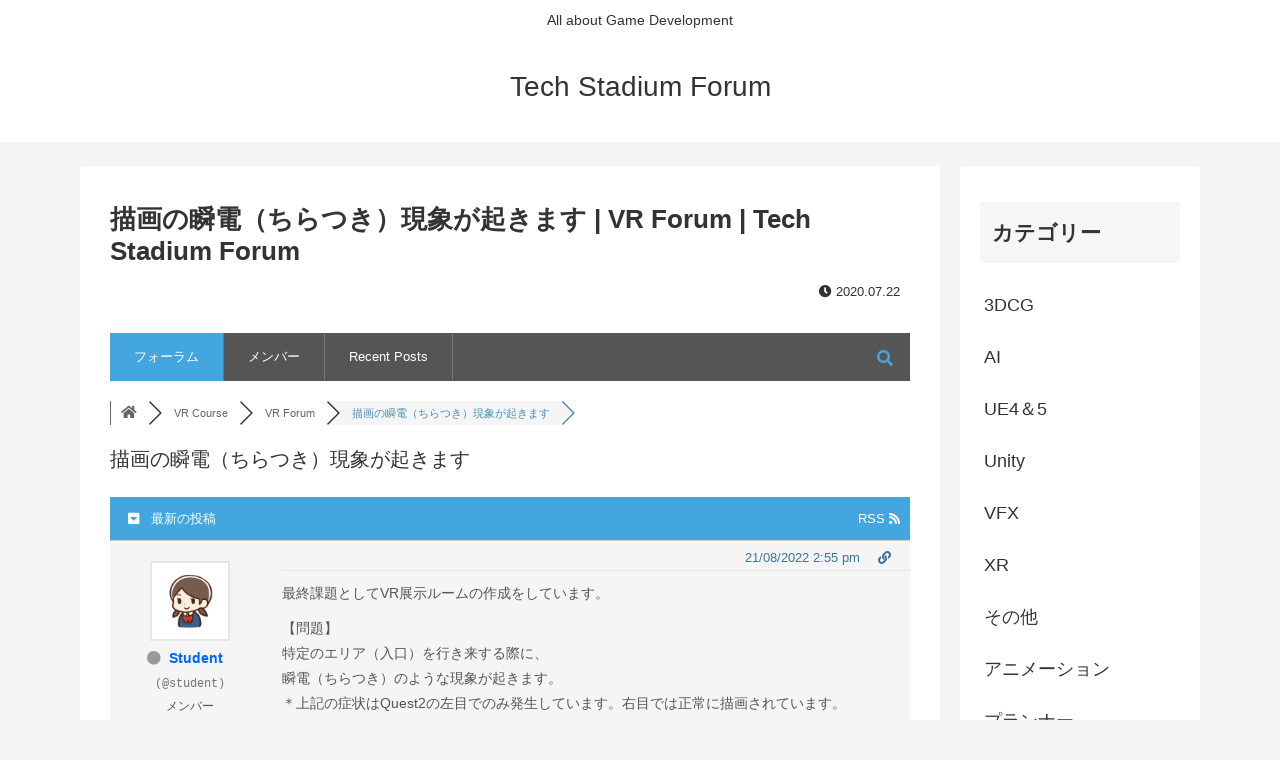

--- FILE ---
content_type: text/html; charset=UTF-8
request_url: https://tech-sta.com/blog/forum/xr-forum/%E6%8F%8F%E7%94%BB%E3%81%AE%E7%9E%AC%E9%9B%BB%EF%BC%88%E3%81%A1%E3%82%89%E3%81%A4%E3%81%8D%EF%BC%89%E7%8F%BE%E8%B1%A1%E3%81%8C%E8%B5%B7%E3%81%8D%E3%81%BE%E3%81%99/
body_size: 22195
content:
<!doctype html>
<html lang="ja">

<head>
<meta charset="utf-8">
<meta http-equiv="X-UA-Compatible" content="IE=edge">
<meta name="viewport" content="width=device-width, initial-scale=1.0, viewport-fit=cover"/>

  
  <!-- preconnect dns-prefetch -->
<link rel="preconnect dns-prefetch" href="//www.googletagmanager.com">
<link rel="preconnect dns-prefetch" href="//www.google-analytics.com">
<link rel="preconnect dns-prefetch" href="//ajax.googleapis.com">
<link rel="preconnect dns-prefetch" href="//cdnjs.cloudflare.com">
<link rel="preconnect dns-prefetch" href="//pagead2.googlesyndication.com">
<link rel="preconnect dns-prefetch" href="//googleads.g.doubleclick.net">
<link rel="preconnect dns-prefetch" href="//tpc.googlesyndication.com">
<link rel="preconnect dns-prefetch" href="//ad.doubleclick.net">
<link rel="preconnect dns-prefetch" href="//www.gstatic.com">
<link rel="preconnect dns-prefetch" href="//cse.google.com">
<link rel="preconnect dns-prefetch" href="//fonts.gstatic.com">
<link rel="preconnect dns-prefetch" href="//fonts.googleapis.com">
<link rel="preconnect dns-prefetch" href="//cms.quantserve.com">
<link rel="preconnect dns-prefetch" href="//secure.gravatar.com">
<link rel="preconnect dns-prefetch" href="//cdn.syndication.twimg.com">
<link rel="preconnect dns-prefetch" href="//cdn.jsdelivr.net">
<link rel="preconnect dns-prefetch" href="//images-fe.ssl-images-amazon.com">
<link rel="preconnect dns-prefetch" href="//completion.amazon.com">
<link rel="preconnect dns-prefetch" href="//m.media-amazon.com">
<link rel="preconnect dns-prefetch" href="//i.moshimo.com">
<link rel="preconnect dns-prefetch" href="//aml.valuecommerce.com">
<link rel="preconnect dns-prefetch" href="//dalc.valuecommerce.com">
<link rel="preconnect dns-prefetch" href="//dalb.valuecommerce.com">
<title>描画の瞬電（ちらつき）現象が起きます  |  VR Forum  |  Tech Stadium Forum</title>

<!-- wpForo SEO -->
<link rel="canonical" href="https://tech-sta.com/blog/forum/xr-forum/%E6%8F%8F%E7%94%BB%E3%81%AE%E7%9E%AC%E9%9B%BB%EF%BC%88%E3%81%A1%E3%82%89%E3%81%A4%E3%81%8D%EF%BC%89%E7%8F%BE%E8%B1%A1%E3%81%8C%E8%B5%B7%E3%81%8D%E3%81%BE%E3%81%99/" />
<meta name="description" content="最終課題としてVR展示ルームの作成をしています。  【問題】特定のエリア（入口）を行き来する際に、瞬電（ちらつき）のような現象が起きます。＊上記の症状はQuest2の左目でのみ発生しています。右目では正常に描画されています。  【試したこと】・ライティング設定変更＋ベイク・CenterEyeAn..." />
<meta property="og:title" content="描画の瞬電（ちらつき）現象が起きます" />
<meta property="og:description" content="最終課題としてVR展示ルームの作成をしています。  【問題】特定のエリア（入口）を行き来する際に、瞬電（ちらつき）のような現象が起きます。＊上記の症状はQuest2の左目でのみ発生しています。右目では正常に描画されています。  【試したこと】・ライティング設定変更＋ベイク・CenterEyeAn..." />
<meta property="og:url" content="https://tech-sta.com/blog/forum/xr-forum/%E6%8F%8F%E7%94%BB%E3%81%AE%E7%9E%AC%E9%9B%BB%EF%BC%88%E3%81%A1%E3%82%89%E3%81%A4%E3%81%8D%EF%BC%89%E7%8F%BE%E8%B1%A1%E3%81%8C%E8%B5%B7%E3%81%8D%E3%81%BE%E3%81%99/" />
<meta property="og:site_name" content="Tech Stadium Forum" />
<meta property="og:type" content="website" />
<meta name="twitter:description" content="最終課題としてVR展示ルームの作成をしています。  【問題】特定のエリア（入口）を行き来する際に、瞬電（ちらつき）のような現象が起きます。＊上記の症状はQuest2の左目でのみ発生しています。右目では正常に描画されています。  【試したこと】・ライティング設定変更＋ベイク・CenterEyeAn..."/>
<meta name="twitter:title" content="描画の瞬電（ちらつき）現象が起きます" />
<meta property="twitter:card" content="summary_large_image" />
<!-- wpForo SEO End -->

<link rel='dns-prefetch' href='//ajax.googleapis.com' />
<link rel='dns-prefetch' href='//cdnjs.cloudflare.com' />
<link rel='dns-prefetch' href='//s.w.org' />
<link rel="alternate" type="application/rss+xml" title="Tech Stadium Forum &raquo; フィード" href="https://tech-sta.com/blog/feed/" />
<link rel="alternate" type="application/rss+xml" title="Tech Stadium Forum &raquo; コメントフィード" href="https://tech-sta.com/blog/comments/feed/" />
<link rel='stylesheet' id='cocoon-style-css'  href='https://tech-sta.com/blog/wp-content/themes/cocoon-master/style.css?ver=5.6.16&#038;fver=20200822081851' media='all' />
<style id='cocoon-style-inline-css'>
@media screen and (max-width:480px){.page-body,.menu-content{font-size:16px}}.main{width:860px}.sidebar{width:240px}.wrap{width:1120px}@media screen and (max-width:1124px){.wrap{width:auto}.main,.sidebar,.sidebar-left .main,.sidebar-left .sidebar{margin:0 .5%}.main{width:67%}.sidebar{padding:10px;width:30%}.entry-card-thumb{width:38%}.entry-card-content{margin-left:40%}}body::after{content:url(https://tech-sta.com/blog/wp-content/themes/cocoon-master/lib/analytics/access.php?post_id=12&post_type=page);visibility:hidden;position:absolute;bottom:0;right:0;width:1px;height:1px;overflow:hidden}.toc-checkbox{display:none}.toc-content{visibility:hidden;height:0;opacity:.2;transition:all .5s ease-out}.toc-checkbox:checked~.toc-content{visibility:visible;padding-top:.6em;height:100%;opacity:1}.toc-title::after{content:'[開く]';margin-left:.5em;cursor:pointer;font-size:.8em}.toc-title:hover::after{text-decoration:underline}.toc-checkbox:checked+.toc-title::after{content:'[閉じる]'}#respond{display:none}.entry-content>*,.demo .entry-content p{line-height:1.8}.entry-content>*,.demo .entry-content p{margin-top:1.4em;margin-bottom:1.4em}.article .micro-top{margin-bottom:-1.54em}.article .micro-balloon{margin-bottom:-1.12em}.article .micro-bottom{margin-top:-1.54em}.article .micro-bottom.micro-balloon{margin-top:-1.12em;margin-bottom:1.4em}.blank-box.bb-key-color{border-color:#19448e}.iic-key-color li::before{color:#19448e}.blank-box.bb-tab.bb-key-color::before{background-color:#19448e}.tb-key-color .toggle-button{border:1px solid #19448e;background:#19448e;color:#fff}.tb-key-color .toggle-button::before{color:#ccc}.tb-key-color .toggle-checkbox:checked~.toggle-content{border-color:#19448e}.cb-key-color.caption-box{border-color:#19448e}.cb-key-color .caption-box-label{background-color:#19448e;color:#fff}.tcb-key-color .tab-caption-box-label{background-color:#19448e;color:#fff}.tcb-key-color .tab-caption-box-content{border-color:#19448e}.lb-key-color .label-box-content{border-color:#19448e}.mc-key-color{background-color:#19448e;color:#fff;border:0}.mc-key-color.micro-bottom::after{border-bottom-color:#19448e;border-top-color:transparent}.mc-key-color::before{border-top-color:transparent;border-bottom-color:transparent}.mc-key-color::after{border-top-color:#19448e}.btn-key-color,.btn-wrap.btn-wrap-key-color>a{background-color:#19448e}.has-text-color.has-key-color-color{color:#19448e}.has-background.has-key-color-background-color{background-color:#19448e}.article.page-body,body#tinymce.wp-editor{background-color:#fff}.article.page-body,.editor-post-title__block .editor-post-title__input,body#tinymce.wp-editor{color:#333}.body .has-key-color-background-color{background-color:#19448e}.body .has-key-color-color{color:#19448e}.body .has-key-color-border-color{border-color:#19448e}.btn-wrap.has-key-color-background-color>a{background-color:#19448e}.btn-wrap.has-key-color-color>a{color:#19448e}.btn-wrap.has-key-color-border-color>a{border-color:#19448e}.bb-tab.has-key-color-border-color .bb-label{background-color:#19448e}.toggle-wrap.has-key-color-border-color .toggle-button{background-color:#19448e}.toggle-wrap.has-key-color-border-color .toggle-button,.toggle-wrap.has-key-color-border-color .toggle-content{border-color:#19448e}.iconlist-box.has-key-color-icon-color li::before{color:#19448e}.micro-balloon.has-key-color-background-color{background-color:#19448e;border-color:transparent}.micro-balloon.has-key-color-background-color.micro-bottom::after{border-bottom-color:#19448e;border-top-color:transparent}.micro-balloon.has-key-color-background-color::before{border-top-color:transparent;border-bottom-color:transparent}.micro-balloon.has-key-color-background-color::after{border-top-color:#19448e}.micro-balloon.has-border-color.has-key-color-border-color{border-color:#19448e}.micro-balloon.micro-top.has-key-color-border-color::before{border-top-color:#19448e}.micro-balloon.micro-bottom.has-key-color-border-color::before{border-bottom-color:#19448e}.caption-box.has-key-color-border-color .box-label{background-color:#19448e}.tab-caption-box.has-key-color-border-color .box-label{background-color:#19448e}.tab-caption-box.has-key-color-border-color .box-content{border-color:#19448e}.tab-caption-box.has-key-color-background-color .box-content{background-color:#19448e}.label-box.has-key-color-border-color .box-content{border-color:#19448e}.label-box.has-key-color-background-color .box-content{background-color:#19448e}.sbp-l .speech-balloon.has-key-color-border-color::before{border-right-color:#19448e}.sbp-r .speech-balloon.has-key-color-border-color::before{border-left-color:#19448e}.sbp-l .speech-balloon.has-key-color-background-color::after{border-right-color:#19448e}.sbp-r .speech-balloon.has-key-color-background-color::after{border-left-color:#19448e}.sbs-line.sbp-r .speech-balloon.has-key-color-background-color{background-color:#19448e}.sbs-line.sbp-r .speech-balloon.has-key-color-border-color{border-color:#19448e}.speech-wrap.sbs-think .speech-balloon.has-key-color-border-color::before,.speech-wrap.sbs-think .speech-balloon.has-key-color-border-color::after{border-color:#19448e}.sbs-think .speech-balloon.has-key-color-background-color::before,.sbs-think .speech-balloon.has-key-color-background-color::after{background-color:#19448e}.timeline-box.has-key-color-point-color .timeline-item::before{background-color:#19448e}.body .has-red-background-color{background-color:#e60033}.body .has-red-color{color:#e60033}.body .has-red-border-color{border-color:#e60033}.btn-wrap.has-red-background-color>a{background-color:#e60033}.btn-wrap.has-red-color>a{color:#e60033}.btn-wrap.has-red-border-color>a{border-color:#e60033}.bb-tab.has-red-border-color .bb-label{background-color:#e60033}.toggle-wrap.has-red-border-color .toggle-button{background-color:#e60033}.toggle-wrap.has-red-border-color .toggle-button,.toggle-wrap.has-red-border-color .toggle-content{border-color:#e60033}.iconlist-box.has-red-icon-color li::before{color:#e60033}.micro-balloon.has-red-background-color{background-color:#e60033;border-color:transparent}.micro-balloon.has-red-background-color.micro-bottom::after{border-bottom-color:#e60033;border-top-color:transparent}.micro-balloon.has-red-background-color::before{border-top-color:transparent;border-bottom-color:transparent}.micro-balloon.has-red-background-color::after{border-top-color:#e60033}.micro-balloon.has-border-color.has-red-border-color{border-color:#e60033}.micro-balloon.micro-top.has-red-border-color::before{border-top-color:#e60033}.micro-balloon.micro-bottom.has-red-border-color::before{border-bottom-color:#e60033}.caption-box.has-red-border-color .box-label{background-color:#e60033}.tab-caption-box.has-red-border-color .box-label{background-color:#e60033}.tab-caption-box.has-red-border-color .box-content{border-color:#e60033}.tab-caption-box.has-red-background-color .box-content{background-color:#e60033}.label-box.has-red-border-color .box-content{border-color:#e60033}.label-box.has-red-background-color .box-content{background-color:#e60033}.sbp-l .speech-balloon.has-red-border-color::before{border-right-color:#e60033}.sbp-r .speech-balloon.has-red-border-color::before{border-left-color:#e60033}.sbp-l .speech-balloon.has-red-background-color::after{border-right-color:#e60033}.sbp-r .speech-balloon.has-red-background-color::after{border-left-color:#e60033}.sbs-line.sbp-r .speech-balloon.has-red-background-color{background-color:#e60033}.sbs-line.sbp-r .speech-balloon.has-red-border-color{border-color:#e60033}.speech-wrap.sbs-think .speech-balloon.has-red-border-color::before,.speech-wrap.sbs-think .speech-balloon.has-red-border-color::after{border-color:#e60033}.sbs-think .speech-balloon.has-red-background-color::before,.sbs-think .speech-balloon.has-red-background-color::after{background-color:#e60033}.timeline-box.has-red-point-color .timeline-item::before{background-color:#e60033}.body .has-pink-background-color{background-color:#e95295}.body .has-pink-color{color:#e95295}.body .has-pink-border-color{border-color:#e95295}.btn-wrap.has-pink-background-color>a{background-color:#e95295}.btn-wrap.has-pink-color>a{color:#e95295}.btn-wrap.has-pink-border-color>a{border-color:#e95295}.bb-tab.has-pink-border-color .bb-label{background-color:#e95295}.toggle-wrap.has-pink-border-color .toggle-button{background-color:#e95295}.toggle-wrap.has-pink-border-color .toggle-button,.toggle-wrap.has-pink-border-color .toggle-content{border-color:#e95295}.iconlist-box.has-pink-icon-color li::before{color:#e95295}.micro-balloon.has-pink-background-color{background-color:#e95295;border-color:transparent}.micro-balloon.has-pink-background-color.micro-bottom::after{border-bottom-color:#e95295;border-top-color:transparent}.micro-balloon.has-pink-background-color::before{border-top-color:transparent;border-bottom-color:transparent}.micro-balloon.has-pink-background-color::after{border-top-color:#e95295}.micro-balloon.has-border-color.has-pink-border-color{border-color:#e95295}.micro-balloon.micro-top.has-pink-border-color::before{border-top-color:#e95295}.micro-balloon.micro-bottom.has-pink-border-color::before{border-bottom-color:#e95295}.caption-box.has-pink-border-color .box-label{background-color:#e95295}.tab-caption-box.has-pink-border-color .box-label{background-color:#e95295}.tab-caption-box.has-pink-border-color .box-content{border-color:#e95295}.tab-caption-box.has-pink-background-color .box-content{background-color:#e95295}.label-box.has-pink-border-color .box-content{border-color:#e95295}.label-box.has-pink-background-color .box-content{background-color:#e95295}.sbp-l .speech-balloon.has-pink-border-color::before{border-right-color:#e95295}.sbp-r .speech-balloon.has-pink-border-color::before{border-left-color:#e95295}.sbp-l .speech-balloon.has-pink-background-color::after{border-right-color:#e95295}.sbp-r .speech-balloon.has-pink-background-color::after{border-left-color:#e95295}.sbs-line.sbp-r .speech-balloon.has-pink-background-color{background-color:#e95295}.sbs-line.sbp-r .speech-balloon.has-pink-border-color{border-color:#e95295}.speech-wrap.sbs-think .speech-balloon.has-pink-border-color::before,.speech-wrap.sbs-think .speech-balloon.has-pink-border-color::after{border-color:#e95295}.sbs-think .speech-balloon.has-pink-background-color::before,.sbs-think .speech-balloon.has-pink-background-color::after{background-color:#e95295}.timeline-box.has-pink-point-color .timeline-item::before{background-color:#e95295}.body .has-purple-background-color{background-color:#884898}.body .has-purple-color{color:#884898}.body .has-purple-border-color{border-color:#884898}.btn-wrap.has-purple-background-color>a{background-color:#884898}.btn-wrap.has-purple-color>a{color:#884898}.btn-wrap.has-purple-border-color>a{border-color:#884898}.bb-tab.has-purple-border-color .bb-label{background-color:#884898}.toggle-wrap.has-purple-border-color .toggle-button{background-color:#884898}.toggle-wrap.has-purple-border-color .toggle-button,.toggle-wrap.has-purple-border-color .toggle-content{border-color:#884898}.iconlist-box.has-purple-icon-color li::before{color:#884898}.micro-balloon.has-purple-background-color{background-color:#884898;border-color:transparent}.micro-balloon.has-purple-background-color.micro-bottom::after{border-bottom-color:#884898;border-top-color:transparent}.micro-balloon.has-purple-background-color::before{border-top-color:transparent;border-bottom-color:transparent}.micro-balloon.has-purple-background-color::after{border-top-color:#884898}.micro-balloon.has-border-color.has-purple-border-color{border-color:#884898}.micro-balloon.micro-top.has-purple-border-color::before{border-top-color:#884898}.micro-balloon.micro-bottom.has-purple-border-color::before{border-bottom-color:#884898}.caption-box.has-purple-border-color .box-label{background-color:#884898}.tab-caption-box.has-purple-border-color .box-label{background-color:#884898}.tab-caption-box.has-purple-border-color .box-content{border-color:#884898}.tab-caption-box.has-purple-background-color .box-content{background-color:#884898}.label-box.has-purple-border-color .box-content{border-color:#884898}.label-box.has-purple-background-color .box-content{background-color:#884898}.sbp-l .speech-balloon.has-purple-border-color::before{border-right-color:#884898}.sbp-r .speech-balloon.has-purple-border-color::before{border-left-color:#884898}.sbp-l .speech-balloon.has-purple-background-color::after{border-right-color:#884898}.sbp-r .speech-balloon.has-purple-background-color::after{border-left-color:#884898}.sbs-line.sbp-r .speech-balloon.has-purple-background-color{background-color:#884898}.sbs-line.sbp-r .speech-balloon.has-purple-border-color{border-color:#884898}.speech-wrap.sbs-think .speech-balloon.has-purple-border-color::before,.speech-wrap.sbs-think .speech-balloon.has-purple-border-color::after{border-color:#884898}.sbs-think .speech-balloon.has-purple-background-color::before,.sbs-think .speech-balloon.has-purple-background-color::after{background-color:#884898}.timeline-box.has-purple-point-color .timeline-item::before{background-color:#884898}.body .has-deep-background-color{background-color:#55295b}.body .has-deep-color{color:#55295b}.body .has-deep-border-color{border-color:#55295b}.btn-wrap.has-deep-background-color>a{background-color:#55295b}.btn-wrap.has-deep-color>a{color:#55295b}.btn-wrap.has-deep-border-color>a{border-color:#55295b}.bb-tab.has-deep-border-color .bb-label{background-color:#55295b}.toggle-wrap.has-deep-border-color .toggle-button{background-color:#55295b}.toggle-wrap.has-deep-border-color .toggle-button,.toggle-wrap.has-deep-border-color .toggle-content{border-color:#55295b}.iconlist-box.has-deep-icon-color li::before{color:#55295b}.micro-balloon.has-deep-background-color{background-color:#55295b;border-color:transparent}.micro-balloon.has-deep-background-color.micro-bottom::after{border-bottom-color:#55295b;border-top-color:transparent}.micro-balloon.has-deep-background-color::before{border-top-color:transparent;border-bottom-color:transparent}.micro-balloon.has-deep-background-color::after{border-top-color:#55295b}.micro-balloon.has-border-color.has-deep-border-color{border-color:#55295b}.micro-balloon.micro-top.has-deep-border-color::before{border-top-color:#55295b}.micro-balloon.micro-bottom.has-deep-border-color::before{border-bottom-color:#55295b}.caption-box.has-deep-border-color .box-label{background-color:#55295b}.tab-caption-box.has-deep-border-color .box-label{background-color:#55295b}.tab-caption-box.has-deep-border-color .box-content{border-color:#55295b}.tab-caption-box.has-deep-background-color .box-content{background-color:#55295b}.label-box.has-deep-border-color .box-content{border-color:#55295b}.label-box.has-deep-background-color .box-content{background-color:#55295b}.sbp-l .speech-balloon.has-deep-border-color::before{border-right-color:#55295b}.sbp-r .speech-balloon.has-deep-border-color::before{border-left-color:#55295b}.sbp-l .speech-balloon.has-deep-background-color::after{border-right-color:#55295b}.sbp-r .speech-balloon.has-deep-background-color::after{border-left-color:#55295b}.sbs-line.sbp-r .speech-balloon.has-deep-background-color{background-color:#55295b}.sbs-line.sbp-r .speech-balloon.has-deep-border-color{border-color:#55295b}.speech-wrap.sbs-think .speech-balloon.has-deep-border-color::before,.speech-wrap.sbs-think .speech-balloon.has-deep-border-color::after{border-color:#55295b}.sbs-think .speech-balloon.has-deep-background-color::before,.sbs-think .speech-balloon.has-deep-background-color::after{background-color:#55295b}.timeline-box.has-deep-point-color .timeline-item::before{background-color:#55295b}.body .has-indigo-background-color{background-color:#1e50a2}.body .has-indigo-color{color:#1e50a2}.body .has-indigo-border-color{border-color:#1e50a2}.btn-wrap.has-indigo-background-color>a{background-color:#1e50a2}.btn-wrap.has-indigo-color>a{color:#1e50a2}.btn-wrap.has-indigo-border-color>a{border-color:#1e50a2}.bb-tab.has-indigo-border-color .bb-label{background-color:#1e50a2}.toggle-wrap.has-indigo-border-color .toggle-button{background-color:#1e50a2}.toggle-wrap.has-indigo-border-color .toggle-button,.toggle-wrap.has-indigo-border-color .toggle-content{border-color:#1e50a2}.iconlist-box.has-indigo-icon-color li::before{color:#1e50a2}.micro-balloon.has-indigo-background-color{background-color:#1e50a2;border-color:transparent}.micro-balloon.has-indigo-background-color.micro-bottom::after{border-bottom-color:#1e50a2;border-top-color:transparent}.micro-balloon.has-indigo-background-color::before{border-top-color:transparent;border-bottom-color:transparent}.micro-balloon.has-indigo-background-color::after{border-top-color:#1e50a2}.micro-balloon.has-border-color.has-indigo-border-color{border-color:#1e50a2}.micro-balloon.micro-top.has-indigo-border-color::before{border-top-color:#1e50a2}.micro-balloon.micro-bottom.has-indigo-border-color::before{border-bottom-color:#1e50a2}.caption-box.has-indigo-border-color .box-label{background-color:#1e50a2}.tab-caption-box.has-indigo-border-color .box-label{background-color:#1e50a2}.tab-caption-box.has-indigo-border-color .box-content{border-color:#1e50a2}.tab-caption-box.has-indigo-background-color .box-content{background-color:#1e50a2}.label-box.has-indigo-border-color .box-content{border-color:#1e50a2}.label-box.has-indigo-background-color .box-content{background-color:#1e50a2}.sbp-l .speech-balloon.has-indigo-border-color::before{border-right-color:#1e50a2}.sbp-r .speech-balloon.has-indigo-border-color::before{border-left-color:#1e50a2}.sbp-l .speech-balloon.has-indigo-background-color::after{border-right-color:#1e50a2}.sbp-r .speech-balloon.has-indigo-background-color::after{border-left-color:#1e50a2}.sbs-line.sbp-r .speech-balloon.has-indigo-background-color{background-color:#1e50a2}.sbs-line.sbp-r .speech-balloon.has-indigo-border-color{border-color:#1e50a2}.speech-wrap.sbs-think .speech-balloon.has-indigo-border-color::before,.speech-wrap.sbs-think .speech-balloon.has-indigo-border-color::after{border-color:#1e50a2}.sbs-think .speech-balloon.has-indigo-background-color::before,.sbs-think .speech-balloon.has-indigo-background-color::after{background-color:#1e50a2}.timeline-box.has-indigo-point-color .timeline-item::before{background-color:#1e50a2}.body .has-blue-background-color{background-color:#0095d9}.body .has-blue-color{color:#0095d9}.body .has-blue-border-color{border-color:#0095d9}.btn-wrap.has-blue-background-color>a{background-color:#0095d9}.btn-wrap.has-blue-color>a{color:#0095d9}.btn-wrap.has-blue-border-color>a{border-color:#0095d9}.bb-tab.has-blue-border-color .bb-label{background-color:#0095d9}.toggle-wrap.has-blue-border-color .toggle-button{background-color:#0095d9}.toggle-wrap.has-blue-border-color .toggle-button,.toggle-wrap.has-blue-border-color .toggle-content{border-color:#0095d9}.iconlist-box.has-blue-icon-color li::before{color:#0095d9}.micro-balloon.has-blue-background-color{background-color:#0095d9;border-color:transparent}.micro-balloon.has-blue-background-color.micro-bottom::after{border-bottom-color:#0095d9;border-top-color:transparent}.micro-balloon.has-blue-background-color::before{border-top-color:transparent;border-bottom-color:transparent}.micro-balloon.has-blue-background-color::after{border-top-color:#0095d9}.micro-balloon.has-border-color.has-blue-border-color{border-color:#0095d9}.micro-balloon.micro-top.has-blue-border-color::before{border-top-color:#0095d9}.micro-balloon.micro-bottom.has-blue-border-color::before{border-bottom-color:#0095d9}.caption-box.has-blue-border-color .box-label{background-color:#0095d9}.tab-caption-box.has-blue-border-color .box-label{background-color:#0095d9}.tab-caption-box.has-blue-border-color .box-content{border-color:#0095d9}.tab-caption-box.has-blue-background-color .box-content{background-color:#0095d9}.label-box.has-blue-border-color .box-content{border-color:#0095d9}.label-box.has-blue-background-color .box-content{background-color:#0095d9}.sbp-l .speech-balloon.has-blue-border-color::before{border-right-color:#0095d9}.sbp-r .speech-balloon.has-blue-border-color::before{border-left-color:#0095d9}.sbp-l .speech-balloon.has-blue-background-color::after{border-right-color:#0095d9}.sbp-r .speech-balloon.has-blue-background-color::after{border-left-color:#0095d9}.sbs-line.sbp-r .speech-balloon.has-blue-background-color{background-color:#0095d9}.sbs-line.sbp-r .speech-balloon.has-blue-border-color{border-color:#0095d9}.speech-wrap.sbs-think .speech-balloon.has-blue-border-color::before,.speech-wrap.sbs-think .speech-balloon.has-blue-border-color::after{border-color:#0095d9}.sbs-think .speech-balloon.has-blue-background-color::before,.sbs-think .speech-balloon.has-blue-background-color::after{background-color:#0095d9}.timeline-box.has-blue-point-color .timeline-item::before{background-color:#0095d9}.body .has-light-blue-background-color{background-color:#2ca9e1}.body .has-light-blue-color{color:#2ca9e1}.body .has-light-blue-border-color{border-color:#2ca9e1}.btn-wrap.has-light-blue-background-color>a{background-color:#2ca9e1}.btn-wrap.has-light-blue-color>a{color:#2ca9e1}.btn-wrap.has-light-blue-border-color>a{border-color:#2ca9e1}.bb-tab.has-light-blue-border-color .bb-label{background-color:#2ca9e1}.toggle-wrap.has-light-blue-border-color .toggle-button{background-color:#2ca9e1}.toggle-wrap.has-light-blue-border-color .toggle-button,.toggle-wrap.has-light-blue-border-color .toggle-content{border-color:#2ca9e1}.iconlist-box.has-light-blue-icon-color li::before{color:#2ca9e1}.micro-balloon.has-light-blue-background-color{background-color:#2ca9e1;border-color:transparent}.micro-balloon.has-light-blue-background-color.micro-bottom::after{border-bottom-color:#2ca9e1;border-top-color:transparent}.micro-balloon.has-light-blue-background-color::before{border-top-color:transparent;border-bottom-color:transparent}.micro-balloon.has-light-blue-background-color::after{border-top-color:#2ca9e1}.micro-balloon.has-border-color.has-light-blue-border-color{border-color:#2ca9e1}.micro-balloon.micro-top.has-light-blue-border-color::before{border-top-color:#2ca9e1}.micro-balloon.micro-bottom.has-light-blue-border-color::before{border-bottom-color:#2ca9e1}.caption-box.has-light-blue-border-color .box-label{background-color:#2ca9e1}.tab-caption-box.has-light-blue-border-color .box-label{background-color:#2ca9e1}.tab-caption-box.has-light-blue-border-color .box-content{border-color:#2ca9e1}.tab-caption-box.has-light-blue-background-color .box-content{background-color:#2ca9e1}.label-box.has-light-blue-border-color .box-content{border-color:#2ca9e1}.label-box.has-light-blue-background-color .box-content{background-color:#2ca9e1}.sbp-l .speech-balloon.has-light-blue-border-color::before{border-right-color:#2ca9e1}.sbp-r .speech-balloon.has-light-blue-border-color::before{border-left-color:#2ca9e1}.sbp-l .speech-balloon.has-light-blue-background-color::after{border-right-color:#2ca9e1}.sbp-r .speech-balloon.has-light-blue-background-color::after{border-left-color:#2ca9e1}.sbs-line.sbp-r .speech-balloon.has-light-blue-background-color{background-color:#2ca9e1}.sbs-line.sbp-r .speech-balloon.has-light-blue-border-color{border-color:#2ca9e1}.speech-wrap.sbs-think .speech-balloon.has-light-blue-border-color::before,.speech-wrap.sbs-think .speech-balloon.has-light-blue-border-color::after{border-color:#2ca9e1}.sbs-think .speech-balloon.has-light-blue-background-color::before,.sbs-think .speech-balloon.has-light-blue-background-color::after{background-color:#2ca9e1}.timeline-box.has-light-blue-point-color .timeline-item::before{background-color:#2ca9e1}.body .has-cyan-background-color{background-color:#00a3af}.body .has-cyan-color{color:#00a3af}.body .has-cyan-border-color{border-color:#00a3af}.btn-wrap.has-cyan-background-color>a{background-color:#00a3af}.btn-wrap.has-cyan-color>a{color:#00a3af}.btn-wrap.has-cyan-border-color>a{border-color:#00a3af}.bb-tab.has-cyan-border-color .bb-label{background-color:#00a3af}.toggle-wrap.has-cyan-border-color .toggle-button{background-color:#00a3af}.toggle-wrap.has-cyan-border-color .toggle-button,.toggle-wrap.has-cyan-border-color .toggle-content{border-color:#00a3af}.iconlist-box.has-cyan-icon-color li::before{color:#00a3af}.micro-balloon.has-cyan-background-color{background-color:#00a3af;border-color:transparent}.micro-balloon.has-cyan-background-color.micro-bottom::after{border-bottom-color:#00a3af;border-top-color:transparent}.micro-balloon.has-cyan-background-color::before{border-top-color:transparent;border-bottom-color:transparent}.micro-balloon.has-cyan-background-color::after{border-top-color:#00a3af}.micro-balloon.has-border-color.has-cyan-border-color{border-color:#00a3af}.micro-balloon.micro-top.has-cyan-border-color::before{border-top-color:#00a3af}.micro-balloon.micro-bottom.has-cyan-border-color::before{border-bottom-color:#00a3af}.caption-box.has-cyan-border-color .box-label{background-color:#00a3af}.tab-caption-box.has-cyan-border-color .box-label{background-color:#00a3af}.tab-caption-box.has-cyan-border-color .box-content{border-color:#00a3af}.tab-caption-box.has-cyan-background-color .box-content{background-color:#00a3af}.label-box.has-cyan-border-color .box-content{border-color:#00a3af}.label-box.has-cyan-background-color .box-content{background-color:#00a3af}.sbp-l .speech-balloon.has-cyan-border-color::before{border-right-color:#00a3af}.sbp-r .speech-balloon.has-cyan-border-color::before{border-left-color:#00a3af}.sbp-l .speech-balloon.has-cyan-background-color::after{border-right-color:#00a3af}.sbp-r .speech-balloon.has-cyan-background-color::after{border-left-color:#00a3af}.sbs-line.sbp-r .speech-balloon.has-cyan-background-color{background-color:#00a3af}.sbs-line.sbp-r .speech-balloon.has-cyan-border-color{border-color:#00a3af}.speech-wrap.sbs-think .speech-balloon.has-cyan-border-color::before,.speech-wrap.sbs-think .speech-balloon.has-cyan-border-color::after{border-color:#00a3af}.sbs-think .speech-balloon.has-cyan-background-color::before,.sbs-think .speech-balloon.has-cyan-background-color::after{background-color:#00a3af}.timeline-box.has-cyan-point-color .timeline-item::before{background-color:#00a3af}.body .has-teal-background-color{background-color:#007b43}.body .has-teal-color{color:#007b43}.body .has-teal-border-color{border-color:#007b43}.btn-wrap.has-teal-background-color>a{background-color:#007b43}.btn-wrap.has-teal-color>a{color:#007b43}.btn-wrap.has-teal-border-color>a{border-color:#007b43}.bb-tab.has-teal-border-color .bb-label{background-color:#007b43}.toggle-wrap.has-teal-border-color .toggle-button{background-color:#007b43}.toggle-wrap.has-teal-border-color .toggle-button,.toggle-wrap.has-teal-border-color .toggle-content{border-color:#007b43}.iconlist-box.has-teal-icon-color li::before{color:#007b43}.micro-balloon.has-teal-background-color{background-color:#007b43;border-color:transparent}.micro-balloon.has-teal-background-color.micro-bottom::after{border-bottom-color:#007b43;border-top-color:transparent}.micro-balloon.has-teal-background-color::before{border-top-color:transparent;border-bottom-color:transparent}.micro-balloon.has-teal-background-color::after{border-top-color:#007b43}.micro-balloon.has-border-color.has-teal-border-color{border-color:#007b43}.micro-balloon.micro-top.has-teal-border-color::before{border-top-color:#007b43}.micro-balloon.micro-bottom.has-teal-border-color::before{border-bottom-color:#007b43}.caption-box.has-teal-border-color .box-label{background-color:#007b43}.tab-caption-box.has-teal-border-color .box-label{background-color:#007b43}.tab-caption-box.has-teal-border-color .box-content{border-color:#007b43}.tab-caption-box.has-teal-background-color .box-content{background-color:#007b43}.label-box.has-teal-border-color .box-content{border-color:#007b43}.label-box.has-teal-background-color .box-content{background-color:#007b43}.sbp-l .speech-balloon.has-teal-border-color::before{border-right-color:#007b43}.sbp-r .speech-balloon.has-teal-border-color::before{border-left-color:#007b43}.sbp-l .speech-balloon.has-teal-background-color::after{border-right-color:#007b43}.sbp-r .speech-balloon.has-teal-background-color::after{border-left-color:#007b43}.sbs-line.sbp-r .speech-balloon.has-teal-background-color{background-color:#007b43}.sbs-line.sbp-r .speech-balloon.has-teal-border-color{border-color:#007b43}.speech-wrap.sbs-think .speech-balloon.has-teal-border-color::before,.speech-wrap.sbs-think .speech-balloon.has-teal-border-color::after{border-color:#007b43}.sbs-think .speech-balloon.has-teal-background-color::before,.sbs-think .speech-balloon.has-teal-background-color::after{background-color:#007b43}.timeline-box.has-teal-point-color .timeline-item::before{background-color:#007b43}.body .has-green-background-color{background-color:#3eb370}.body .has-green-color{color:#3eb370}.body .has-green-border-color{border-color:#3eb370}.btn-wrap.has-green-background-color>a{background-color:#3eb370}.btn-wrap.has-green-color>a{color:#3eb370}.btn-wrap.has-green-border-color>a{border-color:#3eb370}.bb-tab.has-green-border-color .bb-label{background-color:#3eb370}.toggle-wrap.has-green-border-color .toggle-button{background-color:#3eb370}.toggle-wrap.has-green-border-color .toggle-button,.toggle-wrap.has-green-border-color .toggle-content{border-color:#3eb370}.iconlist-box.has-green-icon-color li::before{color:#3eb370}.micro-balloon.has-green-background-color{background-color:#3eb370;border-color:transparent}.micro-balloon.has-green-background-color.micro-bottom::after{border-bottom-color:#3eb370;border-top-color:transparent}.micro-balloon.has-green-background-color::before{border-top-color:transparent;border-bottom-color:transparent}.micro-balloon.has-green-background-color::after{border-top-color:#3eb370}.micro-balloon.has-border-color.has-green-border-color{border-color:#3eb370}.micro-balloon.micro-top.has-green-border-color::before{border-top-color:#3eb370}.micro-balloon.micro-bottom.has-green-border-color::before{border-bottom-color:#3eb370}.caption-box.has-green-border-color .box-label{background-color:#3eb370}.tab-caption-box.has-green-border-color .box-label{background-color:#3eb370}.tab-caption-box.has-green-border-color .box-content{border-color:#3eb370}.tab-caption-box.has-green-background-color .box-content{background-color:#3eb370}.label-box.has-green-border-color .box-content{border-color:#3eb370}.label-box.has-green-background-color .box-content{background-color:#3eb370}.sbp-l .speech-balloon.has-green-border-color::before{border-right-color:#3eb370}.sbp-r .speech-balloon.has-green-border-color::before{border-left-color:#3eb370}.sbp-l .speech-balloon.has-green-background-color::after{border-right-color:#3eb370}.sbp-r .speech-balloon.has-green-background-color::after{border-left-color:#3eb370}.sbs-line.sbp-r .speech-balloon.has-green-background-color{background-color:#3eb370}.sbs-line.sbp-r .speech-balloon.has-green-border-color{border-color:#3eb370}.speech-wrap.sbs-think .speech-balloon.has-green-border-color::before,.speech-wrap.sbs-think .speech-balloon.has-green-border-color::after{border-color:#3eb370}.sbs-think .speech-balloon.has-green-background-color::before,.sbs-think .speech-balloon.has-green-background-color::after{background-color:#3eb370}.timeline-box.has-green-point-color .timeline-item::before{background-color:#3eb370}.body .has-light-green-background-color{background-color:#8bc34a}.body .has-light-green-color{color:#8bc34a}.body .has-light-green-border-color{border-color:#8bc34a}.btn-wrap.has-light-green-background-color>a{background-color:#8bc34a}.btn-wrap.has-light-green-color>a{color:#8bc34a}.btn-wrap.has-light-green-border-color>a{border-color:#8bc34a}.bb-tab.has-light-green-border-color .bb-label{background-color:#8bc34a}.toggle-wrap.has-light-green-border-color .toggle-button{background-color:#8bc34a}.toggle-wrap.has-light-green-border-color .toggle-button,.toggle-wrap.has-light-green-border-color .toggle-content{border-color:#8bc34a}.iconlist-box.has-light-green-icon-color li::before{color:#8bc34a}.micro-balloon.has-light-green-background-color{background-color:#8bc34a;border-color:transparent}.micro-balloon.has-light-green-background-color.micro-bottom::after{border-bottom-color:#8bc34a;border-top-color:transparent}.micro-balloon.has-light-green-background-color::before{border-top-color:transparent;border-bottom-color:transparent}.micro-balloon.has-light-green-background-color::after{border-top-color:#8bc34a}.micro-balloon.has-border-color.has-light-green-border-color{border-color:#8bc34a}.micro-balloon.micro-top.has-light-green-border-color::before{border-top-color:#8bc34a}.micro-balloon.micro-bottom.has-light-green-border-color::before{border-bottom-color:#8bc34a}.caption-box.has-light-green-border-color .box-label{background-color:#8bc34a}.tab-caption-box.has-light-green-border-color .box-label{background-color:#8bc34a}.tab-caption-box.has-light-green-border-color .box-content{border-color:#8bc34a}.tab-caption-box.has-light-green-background-color .box-content{background-color:#8bc34a}.label-box.has-light-green-border-color .box-content{border-color:#8bc34a}.label-box.has-light-green-background-color .box-content{background-color:#8bc34a}.sbp-l .speech-balloon.has-light-green-border-color::before{border-right-color:#8bc34a}.sbp-r .speech-balloon.has-light-green-border-color::before{border-left-color:#8bc34a}.sbp-l .speech-balloon.has-light-green-background-color::after{border-right-color:#8bc34a}.sbp-r .speech-balloon.has-light-green-background-color::after{border-left-color:#8bc34a}.sbs-line.sbp-r .speech-balloon.has-light-green-background-color{background-color:#8bc34a}.sbs-line.sbp-r .speech-balloon.has-light-green-border-color{border-color:#8bc34a}.speech-wrap.sbs-think .speech-balloon.has-light-green-border-color::before,.speech-wrap.sbs-think .speech-balloon.has-light-green-border-color::after{border-color:#8bc34a}.sbs-think .speech-balloon.has-light-green-background-color::before,.sbs-think .speech-balloon.has-light-green-background-color::after{background-color:#8bc34a}.timeline-box.has-light-green-point-color .timeline-item::before{background-color:#8bc34a}.body .has-lime-background-color{background-color:#c3d825}.body .has-lime-color{color:#c3d825}.body .has-lime-border-color{border-color:#c3d825}.btn-wrap.has-lime-background-color>a{background-color:#c3d825}.btn-wrap.has-lime-color>a{color:#c3d825}.btn-wrap.has-lime-border-color>a{border-color:#c3d825}.bb-tab.has-lime-border-color .bb-label{background-color:#c3d825}.toggle-wrap.has-lime-border-color .toggle-button{background-color:#c3d825}.toggle-wrap.has-lime-border-color .toggle-button,.toggle-wrap.has-lime-border-color .toggle-content{border-color:#c3d825}.iconlist-box.has-lime-icon-color li::before{color:#c3d825}.micro-balloon.has-lime-background-color{background-color:#c3d825;border-color:transparent}.micro-balloon.has-lime-background-color.micro-bottom::after{border-bottom-color:#c3d825;border-top-color:transparent}.micro-balloon.has-lime-background-color::before{border-top-color:transparent;border-bottom-color:transparent}.micro-balloon.has-lime-background-color::after{border-top-color:#c3d825}.micro-balloon.has-border-color.has-lime-border-color{border-color:#c3d825}.micro-balloon.micro-top.has-lime-border-color::before{border-top-color:#c3d825}.micro-balloon.micro-bottom.has-lime-border-color::before{border-bottom-color:#c3d825}.caption-box.has-lime-border-color .box-label{background-color:#c3d825}.tab-caption-box.has-lime-border-color .box-label{background-color:#c3d825}.tab-caption-box.has-lime-border-color .box-content{border-color:#c3d825}.tab-caption-box.has-lime-background-color .box-content{background-color:#c3d825}.label-box.has-lime-border-color .box-content{border-color:#c3d825}.label-box.has-lime-background-color .box-content{background-color:#c3d825}.sbp-l .speech-balloon.has-lime-border-color::before{border-right-color:#c3d825}.sbp-r .speech-balloon.has-lime-border-color::before{border-left-color:#c3d825}.sbp-l .speech-balloon.has-lime-background-color::after{border-right-color:#c3d825}.sbp-r .speech-balloon.has-lime-background-color::after{border-left-color:#c3d825}.sbs-line.sbp-r .speech-balloon.has-lime-background-color{background-color:#c3d825}.sbs-line.sbp-r .speech-balloon.has-lime-border-color{border-color:#c3d825}.speech-wrap.sbs-think .speech-balloon.has-lime-border-color::before,.speech-wrap.sbs-think .speech-balloon.has-lime-border-color::after{border-color:#c3d825}.sbs-think .speech-balloon.has-lime-background-color::before,.sbs-think .speech-balloon.has-lime-background-color::after{background-color:#c3d825}.timeline-box.has-lime-point-color .timeline-item::before{background-color:#c3d825}.body .has-yellow-background-color{background-color:#ffd900}.body .has-yellow-color{color:#ffd900}.body .has-yellow-border-color{border-color:#ffd900}.btn-wrap.has-yellow-background-color>a{background-color:#ffd900}.btn-wrap.has-yellow-color>a{color:#ffd900}.btn-wrap.has-yellow-border-color>a{border-color:#ffd900}.bb-tab.has-yellow-border-color .bb-label{background-color:#ffd900}.toggle-wrap.has-yellow-border-color .toggle-button{background-color:#ffd900}.toggle-wrap.has-yellow-border-color .toggle-button,.toggle-wrap.has-yellow-border-color .toggle-content{border-color:#ffd900}.iconlist-box.has-yellow-icon-color li::before{color:#ffd900}.micro-balloon.has-yellow-background-color{background-color:#ffd900;border-color:transparent}.micro-balloon.has-yellow-background-color.micro-bottom::after{border-bottom-color:#ffd900;border-top-color:transparent}.micro-balloon.has-yellow-background-color::before{border-top-color:transparent;border-bottom-color:transparent}.micro-balloon.has-yellow-background-color::after{border-top-color:#ffd900}.micro-balloon.has-border-color.has-yellow-border-color{border-color:#ffd900}.micro-balloon.micro-top.has-yellow-border-color::before{border-top-color:#ffd900}.micro-balloon.micro-bottom.has-yellow-border-color::before{border-bottom-color:#ffd900}.caption-box.has-yellow-border-color .box-label{background-color:#ffd900}.tab-caption-box.has-yellow-border-color .box-label{background-color:#ffd900}.tab-caption-box.has-yellow-border-color .box-content{border-color:#ffd900}.tab-caption-box.has-yellow-background-color .box-content{background-color:#ffd900}.label-box.has-yellow-border-color .box-content{border-color:#ffd900}.label-box.has-yellow-background-color .box-content{background-color:#ffd900}.sbp-l .speech-balloon.has-yellow-border-color::before{border-right-color:#ffd900}.sbp-r .speech-balloon.has-yellow-border-color::before{border-left-color:#ffd900}.sbp-l .speech-balloon.has-yellow-background-color::after{border-right-color:#ffd900}.sbp-r .speech-balloon.has-yellow-background-color::after{border-left-color:#ffd900}.sbs-line.sbp-r .speech-balloon.has-yellow-background-color{background-color:#ffd900}.sbs-line.sbp-r .speech-balloon.has-yellow-border-color{border-color:#ffd900}.speech-wrap.sbs-think .speech-balloon.has-yellow-border-color::before,.speech-wrap.sbs-think .speech-balloon.has-yellow-border-color::after{border-color:#ffd900}.sbs-think .speech-balloon.has-yellow-background-color::before,.sbs-think .speech-balloon.has-yellow-background-color::after{background-color:#ffd900}.timeline-box.has-yellow-point-color .timeline-item::before{background-color:#ffd900}.body .has-amber-background-color{background-color:#ffc107}.body .has-amber-color{color:#ffc107}.body .has-amber-border-color{border-color:#ffc107}.btn-wrap.has-amber-background-color>a{background-color:#ffc107}.btn-wrap.has-amber-color>a{color:#ffc107}.btn-wrap.has-amber-border-color>a{border-color:#ffc107}.bb-tab.has-amber-border-color .bb-label{background-color:#ffc107}.toggle-wrap.has-amber-border-color .toggle-button{background-color:#ffc107}.toggle-wrap.has-amber-border-color .toggle-button,.toggle-wrap.has-amber-border-color .toggle-content{border-color:#ffc107}.iconlist-box.has-amber-icon-color li::before{color:#ffc107}.micro-balloon.has-amber-background-color{background-color:#ffc107;border-color:transparent}.micro-balloon.has-amber-background-color.micro-bottom::after{border-bottom-color:#ffc107;border-top-color:transparent}.micro-balloon.has-amber-background-color::before{border-top-color:transparent;border-bottom-color:transparent}.micro-balloon.has-amber-background-color::after{border-top-color:#ffc107}.micro-balloon.has-border-color.has-amber-border-color{border-color:#ffc107}.micro-balloon.micro-top.has-amber-border-color::before{border-top-color:#ffc107}.micro-balloon.micro-bottom.has-amber-border-color::before{border-bottom-color:#ffc107}.caption-box.has-amber-border-color .box-label{background-color:#ffc107}.tab-caption-box.has-amber-border-color .box-label{background-color:#ffc107}.tab-caption-box.has-amber-border-color .box-content{border-color:#ffc107}.tab-caption-box.has-amber-background-color .box-content{background-color:#ffc107}.label-box.has-amber-border-color .box-content{border-color:#ffc107}.label-box.has-amber-background-color .box-content{background-color:#ffc107}.sbp-l .speech-balloon.has-amber-border-color::before{border-right-color:#ffc107}.sbp-r .speech-balloon.has-amber-border-color::before{border-left-color:#ffc107}.sbp-l .speech-balloon.has-amber-background-color::after{border-right-color:#ffc107}.sbp-r .speech-balloon.has-amber-background-color::after{border-left-color:#ffc107}.sbs-line.sbp-r .speech-balloon.has-amber-background-color{background-color:#ffc107}.sbs-line.sbp-r .speech-balloon.has-amber-border-color{border-color:#ffc107}.speech-wrap.sbs-think .speech-balloon.has-amber-border-color::before,.speech-wrap.sbs-think .speech-balloon.has-amber-border-color::after{border-color:#ffc107}.sbs-think .speech-balloon.has-amber-background-color::before,.sbs-think .speech-balloon.has-amber-background-color::after{background-color:#ffc107}.timeline-box.has-amber-point-color .timeline-item::before{background-color:#ffc107}.body .has-orange-background-color{background-color:#f39800}.body .has-orange-color{color:#f39800}.body .has-orange-border-color{border-color:#f39800}.btn-wrap.has-orange-background-color>a{background-color:#f39800}.btn-wrap.has-orange-color>a{color:#f39800}.btn-wrap.has-orange-border-color>a{border-color:#f39800}.bb-tab.has-orange-border-color .bb-label{background-color:#f39800}.toggle-wrap.has-orange-border-color .toggle-button{background-color:#f39800}.toggle-wrap.has-orange-border-color .toggle-button,.toggle-wrap.has-orange-border-color .toggle-content{border-color:#f39800}.iconlist-box.has-orange-icon-color li::before{color:#f39800}.micro-balloon.has-orange-background-color{background-color:#f39800;border-color:transparent}.micro-balloon.has-orange-background-color.micro-bottom::after{border-bottom-color:#f39800;border-top-color:transparent}.micro-balloon.has-orange-background-color::before{border-top-color:transparent;border-bottom-color:transparent}.micro-balloon.has-orange-background-color::after{border-top-color:#f39800}.micro-balloon.has-border-color.has-orange-border-color{border-color:#f39800}.micro-balloon.micro-top.has-orange-border-color::before{border-top-color:#f39800}.micro-balloon.micro-bottom.has-orange-border-color::before{border-bottom-color:#f39800}.caption-box.has-orange-border-color .box-label{background-color:#f39800}.tab-caption-box.has-orange-border-color .box-label{background-color:#f39800}.tab-caption-box.has-orange-border-color .box-content{border-color:#f39800}.tab-caption-box.has-orange-background-color .box-content{background-color:#f39800}.label-box.has-orange-border-color .box-content{border-color:#f39800}.label-box.has-orange-background-color .box-content{background-color:#f39800}.sbp-l .speech-balloon.has-orange-border-color::before{border-right-color:#f39800}.sbp-r .speech-balloon.has-orange-border-color::before{border-left-color:#f39800}.sbp-l .speech-balloon.has-orange-background-color::after{border-right-color:#f39800}.sbp-r .speech-balloon.has-orange-background-color::after{border-left-color:#f39800}.sbs-line.sbp-r .speech-balloon.has-orange-background-color{background-color:#f39800}.sbs-line.sbp-r .speech-balloon.has-orange-border-color{border-color:#f39800}.speech-wrap.sbs-think .speech-balloon.has-orange-border-color::before,.speech-wrap.sbs-think .speech-balloon.has-orange-border-color::after{border-color:#f39800}.sbs-think .speech-balloon.has-orange-background-color::before,.sbs-think .speech-balloon.has-orange-background-color::after{background-color:#f39800}.timeline-box.has-orange-point-color .timeline-item::before{background-color:#f39800}.body .has-deep-orange-background-color{background-color:#ea5506}.body .has-deep-orange-color{color:#ea5506}.body .has-deep-orange-border-color{border-color:#ea5506}.btn-wrap.has-deep-orange-background-color>a{background-color:#ea5506}.btn-wrap.has-deep-orange-color>a{color:#ea5506}.btn-wrap.has-deep-orange-border-color>a{border-color:#ea5506}.bb-tab.has-deep-orange-border-color .bb-label{background-color:#ea5506}.toggle-wrap.has-deep-orange-border-color .toggle-button{background-color:#ea5506}.toggle-wrap.has-deep-orange-border-color .toggle-button,.toggle-wrap.has-deep-orange-border-color .toggle-content{border-color:#ea5506}.iconlist-box.has-deep-orange-icon-color li::before{color:#ea5506}.micro-balloon.has-deep-orange-background-color{background-color:#ea5506;border-color:transparent}.micro-balloon.has-deep-orange-background-color.micro-bottom::after{border-bottom-color:#ea5506;border-top-color:transparent}.micro-balloon.has-deep-orange-background-color::before{border-top-color:transparent;border-bottom-color:transparent}.micro-balloon.has-deep-orange-background-color::after{border-top-color:#ea5506}.micro-balloon.has-border-color.has-deep-orange-border-color{border-color:#ea5506}.micro-balloon.micro-top.has-deep-orange-border-color::before{border-top-color:#ea5506}.micro-balloon.micro-bottom.has-deep-orange-border-color::before{border-bottom-color:#ea5506}.caption-box.has-deep-orange-border-color .box-label{background-color:#ea5506}.tab-caption-box.has-deep-orange-border-color .box-label{background-color:#ea5506}.tab-caption-box.has-deep-orange-border-color .box-content{border-color:#ea5506}.tab-caption-box.has-deep-orange-background-color .box-content{background-color:#ea5506}.label-box.has-deep-orange-border-color .box-content{border-color:#ea5506}.label-box.has-deep-orange-background-color .box-content{background-color:#ea5506}.sbp-l .speech-balloon.has-deep-orange-border-color::before{border-right-color:#ea5506}.sbp-r .speech-balloon.has-deep-orange-border-color::before{border-left-color:#ea5506}.sbp-l .speech-balloon.has-deep-orange-background-color::after{border-right-color:#ea5506}.sbp-r .speech-balloon.has-deep-orange-background-color::after{border-left-color:#ea5506}.sbs-line.sbp-r .speech-balloon.has-deep-orange-background-color{background-color:#ea5506}.sbs-line.sbp-r .speech-balloon.has-deep-orange-border-color{border-color:#ea5506}.speech-wrap.sbs-think .speech-balloon.has-deep-orange-border-color::before,.speech-wrap.sbs-think .speech-balloon.has-deep-orange-border-color::after{border-color:#ea5506}.sbs-think .speech-balloon.has-deep-orange-background-color::before,.sbs-think .speech-balloon.has-deep-orange-background-color::after{background-color:#ea5506}.timeline-box.has-deep-orange-point-color .timeline-item::before{background-color:#ea5506}.body .has-brown-background-color{background-color:#954e2a}.body .has-brown-color{color:#954e2a}.body .has-brown-border-color{border-color:#954e2a}.btn-wrap.has-brown-background-color>a{background-color:#954e2a}.btn-wrap.has-brown-color>a{color:#954e2a}.btn-wrap.has-brown-border-color>a{border-color:#954e2a}.bb-tab.has-brown-border-color .bb-label{background-color:#954e2a}.toggle-wrap.has-brown-border-color .toggle-button{background-color:#954e2a}.toggle-wrap.has-brown-border-color .toggle-button,.toggle-wrap.has-brown-border-color .toggle-content{border-color:#954e2a}.iconlist-box.has-brown-icon-color li::before{color:#954e2a}.micro-balloon.has-brown-background-color{background-color:#954e2a;border-color:transparent}.micro-balloon.has-brown-background-color.micro-bottom::after{border-bottom-color:#954e2a;border-top-color:transparent}.micro-balloon.has-brown-background-color::before{border-top-color:transparent;border-bottom-color:transparent}.micro-balloon.has-brown-background-color::after{border-top-color:#954e2a}.micro-balloon.has-border-color.has-brown-border-color{border-color:#954e2a}.micro-balloon.micro-top.has-brown-border-color::before{border-top-color:#954e2a}.micro-balloon.micro-bottom.has-brown-border-color::before{border-bottom-color:#954e2a}.caption-box.has-brown-border-color .box-label{background-color:#954e2a}.tab-caption-box.has-brown-border-color .box-label{background-color:#954e2a}.tab-caption-box.has-brown-border-color .box-content{border-color:#954e2a}.tab-caption-box.has-brown-background-color .box-content{background-color:#954e2a}.label-box.has-brown-border-color .box-content{border-color:#954e2a}.label-box.has-brown-background-color .box-content{background-color:#954e2a}.sbp-l .speech-balloon.has-brown-border-color::before{border-right-color:#954e2a}.sbp-r .speech-balloon.has-brown-border-color::before{border-left-color:#954e2a}.sbp-l .speech-balloon.has-brown-background-color::after{border-right-color:#954e2a}.sbp-r .speech-balloon.has-brown-background-color::after{border-left-color:#954e2a}.sbs-line.sbp-r .speech-balloon.has-brown-background-color{background-color:#954e2a}.sbs-line.sbp-r .speech-balloon.has-brown-border-color{border-color:#954e2a}.speech-wrap.sbs-think .speech-balloon.has-brown-border-color::before,.speech-wrap.sbs-think .speech-balloon.has-brown-border-color::after{border-color:#954e2a}.sbs-think .speech-balloon.has-brown-background-color::before,.sbs-think .speech-balloon.has-brown-background-color::after{background-color:#954e2a}.timeline-box.has-brown-point-color .timeline-item::before{background-color:#954e2a}.body .has-grey-background-color{background-color:#949495}.body .has-grey-color{color:#949495}.body .has-grey-border-color{border-color:#949495}.btn-wrap.has-grey-background-color>a{background-color:#949495}.btn-wrap.has-grey-color>a{color:#949495}.btn-wrap.has-grey-border-color>a{border-color:#949495}.bb-tab.has-grey-border-color .bb-label{background-color:#949495}.toggle-wrap.has-grey-border-color .toggle-button{background-color:#949495}.toggle-wrap.has-grey-border-color .toggle-button,.toggle-wrap.has-grey-border-color .toggle-content{border-color:#949495}.iconlist-box.has-grey-icon-color li::before{color:#949495}.micro-balloon.has-grey-background-color{background-color:#949495;border-color:transparent}.micro-balloon.has-grey-background-color.micro-bottom::after{border-bottom-color:#949495;border-top-color:transparent}.micro-balloon.has-grey-background-color::before{border-top-color:transparent;border-bottom-color:transparent}.micro-balloon.has-grey-background-color::after{border-top-color:#949495}.micro-balloon.has-border-color.has-grey-border-color{border-color:#949495}.micro-balloon.micro-top.has-grey-border-color::before{border-top-color:#949495}.micro-balloon.micro-bottom.has-grey-border-color::before{border-bottom-color:#949495}.caption-box.has-grey-border-color .box-label{background-color:#949495}.tab-caption-box.has-grey-border-color .box-label{background-color:#949495}.tab-caption-box.has-grey-border-color .box-content{border-color:#949495}.tab-caption-box.has-grey-background-color .box-content{background-color:#949495}.label-box.has-grey-border-color .box-content{border-color:#949495}.label-box.has-grey-background-color .box-content{background-color:#949495}.sbp-l .speech-balloon.has-grey-border-color::before{border-right-color:#949495}.sbp-r .speech-balloon.has-grey-border-color::before{border-left-color:#949495}.sbp-l .speech-balloon.has-grey-background-color::after{border-right-color:#949495}.sbp-r .speech-balloon.has-grey-background-color::after{border-left-color:#949495}.sbs-line.sbp-r .speech-balloon.has-grey-background-color{background-color:#949495}.sbs-line.sbp-r .speech-balloon.has-grey-border-color{border-color:#949495}.speech-wrap.sbs-think .speech-balloon.has-grey-border-color::before,.speech-wrap.sbs-think .speech-balloon.has-grey-border-color::after{border-color:#949495}.sbs-think .speech-balloon.has-grey-background-color::before,.sbs-think .speech-balloon.has-grey-background-color::after{background-color:#949495}.timeline-box.has-grey-point-color .timeline-item::before{background-color:#949495}.body .has-black-background-color{background-color:#333}.body .has-black-color{color:#333}.body .has-black-border-color{border-color:#333}.btn-wrap.has-black-background-color>a{background-color:#333}.btn-wrap.has-black-color>a{color:#333}.btn-wrap.has-black-border-color>a{border-color:#333}.bb-tab.has-black-border-color .bb-label{background-color:#333}.toggle-wrap.has-black-border-color .toggle-button{background-color:#333}.toggle-wrap.has-black-border-color .toggle-button,.toggle-wrap.has-black-border-color .toggle-content{border-color:#333}.iconlist-box.has-black-icon-color li::before{color:#333}.micro-balloon.has-black-background-color{background-color:#333;border-color:transparent}.micro-balloon.has-black-background-color.micro-bottom::after{border-bottom-color:#333;border-top-color:transparent}.micro-balloon.has-black-background-color::before{border-top-color:transparent;border-bottom-color:transparent}.micro-balloon.has-black-background-color::after{border-top-color:#333}.micro-balloon.has-border-color.has-black-border-color{border-color:#333}.micro-balloon.micro-top.has-black-border-color::before{border-top-color:#333}.micro-balloon.micro-bottom.has-black-border-color::before{border-bottom-color:#333}.caption-box.has-black-border-color .box-label{background-color:#333}.tab-caption-box.has-black-border-color .box-label{background-color:#333}.tab-caption-box.has-black-border-color .box-content{border-color:#333}.tab-caption-box.has-black-background-color .box-content{background-color:#333}.label-box.has-black-border-color .box-content{border-color:#333}.label-box.has-black-background-color .box-content{background-color:#333}.sbp-l .speech-balloon.has-black-border-color::before{border-right-color:#333}.sbp-r .speech-balloon.has-black-border-color::before{border-left-color:#333}.sbp-l .speech-balloon.has-black-background-color::after{border-right-color:#333}.sbp-r .speech-balloon.has-black-background-color::after{border-left-color:#333}.sbs-line.sbp-r .speech-balloon.has-black-background-color{background-color:#333}.sbs-line.sbp-r .speech-balloon.has-black-border-color{border-color:#333}.speech-wrap.sbs-think .speech-balloon.has-black-border-color::before,.speech-wrap.sbs-think .speech-balloon.has-black-border-color::after{border-color:#333}.sbs-think .speech-balloon.has-black-background-color::before,.sbs-think .speech-balloon.has-black-background-color::after{background-color:#333}.timeline-box.has-black-point-color .timeline-item::before{background-color:#333}.body .has-white-background-color{background-color:#fff}.body .has-white-color{color:#fff}.body .has-white-border-color{border-color:#fff}.btn-wrap.has-white-background-color>a{background-color:#fff}.btn-wrap.has-white-color>a{color:#fff}.btn-wrap.has-white-border-color>a{border-color:#fff}.bb-tab.has-white-border-color .bb-label{background-color:#fff}.toggle-wrap.has-white-border-color .toggle-button{background-color:#fff}.toggle-wrap.has-white-border-color .toggle-button,.toggle-wrap.has-white-border-color .toggle-content{border-color:#fff}.iconlist-box.has-white-icon-color li::before{color:#fff}.micro-balloon.has-white-background-color{background-color:#fff;border-color:transparent}.micro-balloon.has-white-background-color.micro-bottom::after{border-bottom-color:#fff;border-top-color:transparent}.micro-balloon.has-white-background-color::before{border-top-color:transparent;border-bottom-color:transparent}.micro-balloon.has-white-background-color::after{border-top-color:#fff}.micro-balloon.has-border-color.has-white-border-color{border-color:#fff}.micro-balloon.micro-top.has-white-border-color::before{border-top-color:#fff}.micro-balloon.micro-bottom.has-white-border-color::before{border-bottom-color:#fff}.caption-box.has-white-border-color .box-label{background-color:#fff}.tab-caption-box.has-white-border-color .box-label{background-color:#fff}.tab-caption-box.has-white-border-color .box-content{border-color:#fff}.tab-caption-box.has-white-background-color .box-content{background-color:#fff}.label-box.has-white-border-color .box-content{border-color:#fff}.label-box.has-white-background-color .box-content{background-color:#fff}.sbp-l .speech-balloon.has-white-border-color::before{border-right-color:#fff}.sbp-r .speech-balloon.has-white-border-color::before{border-left-color:#fff}.sbp-l .speech-balloon.has-white-background-color::after{border-right-color:#fff}.sbp-r .speech-balloon.has-white-background-color::after{border-left-color:#fff}.sbs-line.sbp-r .speech-balloon.has-white-background-color{background-color:#fff}.sbs-line.sbp-r .speech-balloon.has-white-border-color{border-color:#fff}.speech-wrap.sbs-think .speech-balloon.has-white-border-color::before,.speech-wrap.sbs-think .speech-balloon.has-white-border-color::after{border-color:#fff}.sbs-think .speech-balloon.has-white-background-color::before,.sbs-think .speech-balloon.has-white-background-color::after{background-color:#fff}.timeline-box.has-white-point-color .timeline-item::before{background-color:#fff}.body .has-watery-blue-background-color{background-color:#f3fafe}.body .has-watery-blue-color{color:#f3fafe}.body .has-watery-blue-border-color{border-color:#f3fafe}.btn-wrap.has-watery-blue-background-color>a{background-color:#f3fafe}.btn-wrap.has-watery-blue-color>a{color:#f3fafe}.btn-wrap.has-watery-blue-border-color>a{border-color:#f3fafe}.bb-tab.has-watery-blue-border-color .bb-label{background-color:#f3fafe}.toggle-wrap.has-watery-blue-border-color .toggle-button{background-color:#f3fafe}.toggle-wrap.has-watery-blue-border-color .toggle-button,.toggle-wrap.has-watery-blue-border-color .toggle-content{border-color:#f3fafe}.iconlist-box.has-watery-blue-icon-color li::before{color:#f3fafe}.micro-balloon.has-watery-blue-background-color{background-color:#f3fafe;border-color:transparent}.micro-balloon.has-watery-blue-background-color.micro-bottom::after{border-bottom-color:#f3fafe;border-top-color:transparent}.micro-balloon.has-watery-blue-background-color::before{border-top-color:transparent;border-bottom-color:transparent}.micro-balloon.has-watery-blue-background-color::after{border-top-color:#f3fafe}.micro-balloon.has-border-color.has-watery-blue-border-color{border-color:#f3fafe}.micro-balloon.micro-top.has-watery-blue-border-color::before{border-top-color:#f3fafe}.micro-balloon.micro-bottom.has-watery-blue-border-color::before{border-bottom-color:#f3fafe}.caption-box.has-watery-blue-border-color .box-label{background-color:#f3fafe}.tab-caption-box.has-watery-blue-border-color .box-label{background-color:#f3fafe}.tab-caption-box.has-watery-blue-border-color .box-content{border-color:#f3fafe}.tab-caption-box.has-watery-blue-background-color .box-content{background-color:#f3fafe}.label-box.has-watery-blue-border-color .box-content{border-color:#f3fafe}.label-box.has-watery-blue-background-color .box-content{background-color:#f3fafe}.sbp-l .speech-balloon.has-watery-blue-border-color::before{border-right-color:#f3fafe}.sbp-r .speech-balloon.has-watery-blue-border-color::before{border-left-color:#f3fafe}.sbp-l .speech-balloon.has-watery-blue-background-color::after{border-right-color:#f3fafe}.sbp-r .speech-balloon.has-watery-blue-background-color::after{border-left-color:#f3fafe}.sbs-line.sbp-r .speech-balloon.has-watery-blue-background-color{background-color:#f3fafe}.sbs-line.sbp-r .speech-balloon.has-watery-blue-border-color{border-color:#f3fafe}.speech-wrap.sbs-think .speech-balloon.has-watery-blue-border-color::before,.speech-wrap.sbs-think .speech-balloon.has-watery-blue-border-color::after{border-color:#f3fafe}.sbs-think .speech-balloon.has-watery-blue-background-color::before,.sbs-think .speech-balloon.has-watery-blue-background-color::after{background-color:#f3fafe}.timeline-box.has-watery-blue-point-color .timeline-item::before{background-color:#f3fafe}.body .has-watery-yellow-background-color{background-color:#fff7cc}.body .has-watery-yellow-color{color:#fff7cc}.body .has-watery-yellow-border-color{border-color:#fff7cc}.btn-wrap.has-watery-yellow-background-color>a{background-color:#fff7cc}.btn-wrap.has-watery-yellow-color>a{color:#fff7cc}.btn-wrap.has-watery-yellow-border-color>a{border-color:#fff7cc}.bb-tab.has-watery-yellow-border-color .bb-label{background-color:#fff7cc}.toggle-wrap.has-watery-yellow-border-color .toggle-button{background-color:#fff7cc}.toggle-wrap.has-watery-yellow-border-color .toggle-button,.toggle-wrap.has-watery-yellow-border-color .toggle-content{border-color:#fff7cc}.iconlist-box.has-watery-yellow-icon-color li::before{color:#fff7cc}.micro-balloon.has-watery-yellow-background-color{background-color:#fff7cc;border-color:transparent}.micro-balloon.has-watery-yellow-background-color.micro-bottom::after{border-bottom-color:#fff7cc;border-top-color:transparent}.micro-balloon.has-watery-yellow-background-color::before{border-top-color:transparent;border-bottom-color:transparent}.micro-balloon.has-watery-yellow-background-color::after{border-top-color:#fff7cc}.micro-balloon.has-border-color.has-watery-yellow-border-color{border-color:#fff7cc}.micro-balloon.micro-top.has-watery-yellow-border-color::before{border-top-color:#fff7cc}.micro-balloon.micro-bottom.has-watery-yellow-border-color::before{border-bottom-color:#fff7cc}.caption-box.has-watery-yellow-border-color .box-label{background-color:#fff7cc}.tab-caption-box.has-watery-yellow-border-color .box-label{background-color:#fff7cc}.tab-caption-box.has-watery-yellow-border-color .box-content{border-color:#fff7cc}.tab-caption-box.has-watery-yellow-background-color .box-content{background-color:#fff7cc}.label-box.has-watery-yellow-border-color .box-content{border-color:#fff7cc}.label-box.has-watery-yellow-background-color .box-content{background-color:#fff7cc}.sbp-l .speech-balloon.has-watery-yellow-border-color::before{border-right-color:#fff7cc}.sbp-r .speech-balloon.has-watery-yellow-border-color::before{border-left-color:#fff7cc}.sbp-l .speech-balloon.has-watery-yellow-background-color::after{border-right-color:#fff7cc}.sbp-r .speech-balloon.has-watery-yellow-background-color::after{border-left-color:#fff7cc}.sbs-line.sbp-r .speech-balloon.has-watery-yellow-background-color{background-color:#fff7cc}.sbs-line.sbp-r .speech-balloon.has-watery-yellow-border-color{border-color:#fff7cc}.speech-wrap.sbs-think .speech-balloon.has-watery-yellow-border-color::before,.speech-wrap.sbs-think .speech-balloon.has-watery-yellow-border-color::after{border-color:#fff7cc}.sbs-think .speech-balloon.has-watery-yellow-background-color::before,.sbs-think .speech-balloon.has-watery-yellow-background-color::after{background-color:#fff7cc}.timeline-box.has-watery-yellow-point-color .timeline-item::before{background-color:#fff7cc}.body .has-watery-red-background-color{background-color:#fdf2f2}.body .has-watery-red-color{color:#fdf2f2}.body .has-watery-red-border-color{border-color:#fdf2f2}.btn-wrap.has-watery-red-background-color>a{background-color:#fdf2f2}.btn-wrap.has-watery-red-color>a{color:#fdf2f2}.btn-wrap.has-watery-red-border-color>a{border-color:#fdf2f2}.bb-tab.has-watery-red-border-color .bb-label{background-color:#fdf2f2}.toggle-wrap.has-watery-red-border-color .toggle-button{background-color:#fdf2f2}.toggle-wrap.has-watery-red-border-color .toggle-button,.toggle-wrap.has-watery-red-border-color .toggle-content{border-color:#fdf2f2}.iconlist-box.has-watery-red-icon-color li::before{color:#fdf2f2}.micro-balloon.has-watery-red-background-color{background-color:#fdf2f2;border-color:transparent}.micro-balloon.has-watery-red-background-color.micro-bottom::after{border-bottom-color:#fdf2f2;border-top-color:transparent}.micro-balloon.has-watery-red-background-color::before{border-top-color:transparent;border-bottom-color:transparent}.micro-balloon.has-watery-red-background-color::after{border-top-color:#fdf2f2}.micro-balloon.has-border-color.has-watery-red-border-color{border-color:#fdf2f2}.micro-balloon.micro-top.has-watery-red-border-color::before{border-top-color:#fdf2f2}.micro-balloon.micro-bottom.has-watery-red-border-color::before{border-bottom-color:#fdf2f2}.caption-box.has-watery-red-border-color .box-label{background-color:#fdf2f2}.tab-caption-box.has-watery-red-border-color .box-label{background-color:#fdf2f2}.tab-caption-box.has-watery-red-border-color .box-content{border-color:#fdf2f2}.tab-caption-box.has-watery-red-background-color .box-content{background-color:#fdf2f2}.label-box.has-watery-red-border-color .box-content{border-color:#fdf2f2}.label-box.has-watery-red-background-color .box-content{background-color:#fdf2f2}.sbp-l .speech-balloon.has-watery-red-border-color::before{border-right-color:#fdf2f2}.sbp-r .speech-balloon.has-watery-red-border-color::before{border-left-color:#fdf2f2}.sbp-l .speech-balloon.has-watery-red-background-color::after{border-right-color:#fdf2f2}.sbp-r .speech-balloon.has-watery-red-background-color::after{border-left-color:#fdf2f2}.sbs-line.sbp-r .speech-balloon.has-watery-red-background-color{background-color:#fdf2f2}.sbs-line.sbp-r .speech-balloon.has-watery-red-border-color{border-color:#fdf2f2}.speech-wrap.sbs-think .speech-balloon.has-watery-red-border-color::before,.speech-wrap.sbs-think .speech-balloon.has-watery-red-border-color::after{border-color:#fdf2f2}.sbs-think .speech-balloon.has-watery-red-background-color::before,.sbs-think .speech-balloon.has-watery-red-background-color::after{background-color:#fdf2f2}.timeline-box.has-watery-red-point-color .timeline-item::before{background-color:#fdf2f2}.body .has-watery-green-background-color{background-color:#ebf8f4}.body .has-watery-green-color{color:#ebf8f4}.body .has-watery-green-border-color{border-color:#ebf8f4}.btn-wrap.has-watery-green-background-color>a{background-color:#ebf8f4}.btn-wrap.has-watery-green-color>a{color:#ebf8f4}.btn-wrap.has-watery-green-border-color>a{border-color:#ebf8f4}.bb-tab.has-watery-green-border-color .bb-label{background-color:#ebf8f4}.toggle-wrap.has-watery-green-border-color .toggle-button{background-color:#ebf8f4}.toggle-wrap.has-watery-green-border-color .toggle-button,.toggle-wrap.has-watery-green-border-color .toggle-content{border-color:#ebf8f4}.iconlist-box.has-watery-green-icon-color li::before{color:#ebf8f4}.micro-balloon.has-watery-green-background-color{background-color:#ebf8f4;border-color:transparent}.micro-balloon.has-watery-green-background-color.micro-bottom::after{border-bottom-color:#ebf8f4;border-top-color:transparent}.micro-balloon.has-watery-green-background-color::before{border-top-color:transparent;border-bottom-color:transparent}.micro-balloon.has-watery-green-background-color::after{border-top-color:#ebf8f4}.micro-balloon.has-border-color.has-watery-green-border-color{border-color:#ebf8f4}.micro-balloon.micro-top.has-watery-green-border-color::before{border-top-color:#ebf8f4}.micro-balloon.micro-bottom.has-watery-green-border-color::before{border-bottom-color:#ebf8f4}.caption-box.has-watery-green-border-color .box-label{background-color:#ebf8f4}.tab-caption-box.has-watery-green-border-color .box-label{background-color:#ebf8f4}.tab-caption-box.has-watery-green-border-color .box-content{border-color:#ebf8f4}.tab-caption-box.has-watery-green-background-color .box-content{background-color:#ebf8f4}.label-box.has-watery-green-border-color .box-content{border-color:#ebf8f4}.label-box.has-watery-green-background-color .box-content{background-color:#ebf8f4}.sbp-l .speech-balloon.has-watery-green-border-color::before{border-right-color:#ebf8f4}.sbp-r .speech-balloon.has-watery-green-border-color::before{border-left-color:#ebf8f4}.sbp-l .speech-balloon.has-watery-green-background-color::after{border-right-color:#ebf8f4}.sbp-r .speech-balloon.has-watery-green-background-color::after{border-left-color:#ebf8f4}.sbs-line.sbp-r .speech-balloon.has-watery-green-background-color{background-color:#ebf8f4}.sbs-line.sbp-r .speech-balloon.has-watery-green-border-color{border-color:#ebf8f4}.speech-wrap.sbs-think .speech-balloon.has-watery-green-border-color::before,.speech-wrap.sbs-think .speech-balloon.has-watery-green-border-color::after{border-color:#ebf8f4}.sbs-think .speech-balloon.has-watery-green-background-color::before,.sbs-think .speech-balloon.has-watery-green-background-color::after{background-color:#ebf8f4}.timeline-box.has-watery-green-point-color .timeline-item::before{background-color:#ebf8f4}.body .has-ex-a-background-color{background-color:#fff}.body .has-ex-a-color{color:#fff}.body .has-ex-a-border-color{border-color:#fff}.btn-wrap.has-ex-a-background-color>a{background-color:#fff}.btn-wrap.has-ex-a-color>a{color:#fff}.btn-wrap.has-ex-a-border-color>a{border-color:#fff}.bb-tab.has-ex-a-border-color .bb-label{background-color:#fff}.toggle-wrap.has-ex-a-border-color .toggle-button{background-color:#fff}.toggle-wrap.has-ex-a-border-color .toggle-button,.toggle-wrap.has-ex-a-border-color .toggle-content{border-color:#fff}.iconlist-box.has-ex-a-icon-color li::before{color:#fff}.micro-balloon.has-ex-a-background-color{background-color:#fff;border-color:transparent}.micro-balloon.has-ex-a-background-color.micro-bottom::after{border-bottom-color:#fff;border-top-color:transparent}.micro-balloon.has-ex-a-background-color::before{border-top-color:transparent;border-bottom-color:transparent}.micro-balloon.has-ex-a-background-color::after{border-top-color:#fff}.micro-balloon.has-border-color.has-ex-a-border-color{border-color:#fff}.micro-balloon.micro-top.has-ex-a-border-color::before{border-top-color:#fff}.micro-balloon.micro-bottom.has-ex-a-border-color::before{border-bottom-color:#fff}.caption-box.has-ex-a-border-color .box-label{background-color:#fff}.tab-caption-box.has-ex-a-border-color .box-label{background-color:#fff}.tab-caption-box.has-ex-a-border-color .box-content{border-color:#fff}.tab-caption-box.has-ex-a-background-color .box-content{background-color:#fff}.label-box.has-ex-a-border-color .box-content{border-color:#fff}.label-box.has-ex-a-background-color .box-content{background-color:#fff}.sbp-l .speech-balloon.has-ex-a-border-color::before{border-right-color:#fff}.sbp-r .speech-balloon.has-ex-a-border-color::before{border-left-color:#fff}.sbp-l .speech-balloon.has-ex-a-background-color::after{border-right-color:#fff}.sbp-r .speech-balloon.has-ex-a-background-color::after{border-left-color:#fff}.sbs-line.sbp-r .speech-balloon.has-ex-a-background-color{background-color:#fff}.sbs-line.sbp-r .speech-balloon.has-ex-a-border-color{border-color:#fff}.speech-wrap.sbs-think .speech-balloon.has-ex-a-border-color::before,.speech-wrap.sbs-think .speech-balloon.has-ex-a-border-color::after{border-color:#fff}.sbs-think .speech-balloon.has-ex-a-background-color::before,.sbs-think .speech-balloon.has-ex-a-background-color::after{background-color:#fff}.timeline-box.has-ex-a-point-color .timeline-item::before{background-color:#fff}.body .has-ex-b-background-color{background-color:#fff}.body .has-ex-b-color{color:#fff}.body .has-ex-b-border-color{border-color:#fff}.btn-wrap.has-ex-b-background-color>a{background-color:#fff}.btn-wrap.has-ex-b-color>a{color:#fff}.btn-wrap.has-ex-b-border-color>a{border-color:#fff}.bb-tab.has-ex-b-border-color .bb-label{background-color:#fff}.toggle-wrap.has-ex-b-border-color .toggle-button{background-color:#fff}.toggle-wrap.has-ex-b-border-color .toggle-button,.toggle-wrap.has-ex-b-border-color .toggle-content{border-color:#fff}.iconlist-box.has-ex-b-icon-color li::before{color:#fff}.micro-balloon.has-ex-b-background-color{background-color:#fff;border-color:transparent}.micro-balloon.has-ex-b-background-color.micro-bottom::after{border-bottom-color:#fff;border-top-color:transparent}.micro-balloon.has-ex-b-background-color::before{border-top-color:transparent;border-bottom-color:transparent}.micro-balloon.has-ex-b-background-color::after{border-top-color:#fff}.micro-balloon.has-border-color.has-ex-b-border-color{border-color:#fff}.micro-balloon.micro-top.has-ex-b-border-color::before{border-top-color:#fff}.micro-balloon.micro-bottom.has-ex-b-border-color::before{border-bottom-color:#fff}.caption-box.has-ex-b-border-color .box-label{background-color:#fff}.tab-caption-box.has-ex-b-border-color .box-label{background-color:#fff}.tab-caption-box.has-ex-b-border-color .box-content{border-color:#fff}.tab-caption-box.has-ex-b-background-color .box-content{background-color:#fff}.label-box.has-ex-b-border-color .box-content{border-color:#fff}.label-box.has-ex-b-background-color .box-content{background-color:#fff}.sbp-l .speech-balloon.has-ex-b-border-color::before{border-right-color:#fff}.sbp-r .speech-balloon.has-ex-b-border-color::before{border-left-color:#fff}.sbp-l .speech-balloon.has-ex-b-background-color::after{border-right-color:#fff}.sbp-r .speech-balloon.has-ex-b-background-color::after{border-left-color:#fff}.sbs-line.sbp-r .speech-balloon.has-ex-b-background-color{background-color:#fff}.sbs-line.sbp-r .speech-balloon.has-ex-b-border-color{border-color:#fff}.speech-wrap.sbs-think .speech-balloon.has-ex-b-border-color::before,.speech-wrap.sbs-think .speech-balloon.has-ex-b-border-color::after{border-color:#fff}.sbs-think .speech-balloon.has-ex-b-background-color::before,.sbs-think .speech-balloon.has-ex-b-background-color::after{background-color:#fff}.timeline-box.has-ex-b-point-color .timeline-item::before{background-color:#fff}.body .has-ex-c-background-color{background-color:#fff}.body .has-ex-c-color{color:#fff}.body .has-ex-c-border-color{border-color:#fff}.btn-wrap.has-ex-c-background-color>a{background-color:#fff}.btn-wrap.has-ex-c-color>a{color:#fff}.btn-wrap.has-ex-c-border-color>a{border-color:#fff}.bb-tab.has-ex-c-border-color .bb-label{background-color:#fff}.toggle-wrap.has-ex-c-border-color .toggle-button{background-color:#fff}.toggle-wrap.has-ex-c-border-color .toggle-button,.toggle-wrap.has-ex-c-border-color .toggle-content{border-color:#fff}.iconlist-box.has-ex-c-icon-color li::before{color:#fff}.micro-balloon.has-ex-c-background-color{background-color:#fff;border-color:transparent}.micro-balloon.has-ex-c-background-color.micro-bottom::after{border-bottom-color:#fff;border-top-color:transparent}.micro-balloon.has-ex-c-background-color::before{border-top-color:transparent;border-bottom-color:transparent}.micro-balloon.has-ex-c-background-color::after{border-top-color:#fff}.micro-balloon.has-border-color.has-ex-c-border-color{border-color:#fff}.micro-balloon.micro-top.has-ex-c-border-color::before{border-top-color:#fff}.micro-balloon.micro-bottom.has-ex-c-border-color::before{border-bottom-color:#fff}.caption-box.has-ex-c-border-color .box-label{background-color:#fff}.tab-caption-box.has-ex-c-border-color .box-label{background-color:#fff}.tab-caption-box.has-ex-c-border-color .box-content{border-color:#fff}.tab-caption-box.has-ex-c-background-color .box-content{background-color:#fff}.label-box.has-ex-c-border-color .box-content{border-color:#fff}.label-box.has-ex-c-background-color .box-content{background-color:#fff}.sbp-l .speech-balloon.has-ex-c-border-color::before{border-right-color:#fff}.sbp-r .speech-balloon.has-ex-c-border-color::before{border-left-color:#fff}.sbp-l .speech-balloon.has-ex-c-background-color::after{border-right-color:#fff}.sbp-r .speech-balloon.has-ex-c-background-color::after{border-left-color:#fff}.sbs-line.sbp-r .speech-balloon.has-ex-c-background-color{background-color:#fff}.sbs-line.sbp-r .speech-balloon.has-ex-c-border-color{border-color:#fff}.speech-wrap.sbs-think .speech-balloon.has-ex-c-border-color::before,.speech-wrap.sbs-think .speech-balloon.has-ex-c-border-color::after{border-color:#fff}.sbs-think .speech-balloon.has-ex-c-background-color::before,.sbs-think .speech-balloon.has-ex-c-background-color::after{background-color:#fff}.timeline-box.has-ex-c-point-color .timeline-item::before{background-color:#fff}.body .has-ex-d-background-color{background-color:#fff}.body .has-ex-d-color{color:#fff}.body .has-ex-d-border-color{border-color:#fff}.btn-wrap.has-ex-d-background-color>a{background-color:#fff}.btn-wrap.has-ex-d-color>a{color:#fff}.btn-wrap.has-ex-d-border-color>a{border-color:#fff}.bb-tab.has-ex-d-border-color .bb-label{background-color:#fff}.toggle-wrap.has-ex-d-border-color .toggle-button{background-color:#fff}.toggle-wrap.has-ex-d-border-color .toggle-button,.toggle-wrap.has-ex-d-border-color .toggle-content{border-color:#fff}.iconlist-box.has-ex-d-icon-color li::before{color:#fff}.micro-balloon.has-ex-d-background-color{background-color:#fff;border-color:transparent}.micro-balloon.has-ex-d-background-color.micro-bottom::after{border-bottom-color:#fff;border-top-color:transparent}.micro-balloon.has-ex-d-background-color::before{border-top-color:transparent;border-bottom-color:transparent}.micro-balloon.has-ex-d-background-color::after{border-top-color:#fff}.micro-balloon.has-border-color.has-ex-d-border-color{border-color:#fff}.micro-balloon.micro-top.has-ex-d-border-color::before{border-top-color:#fff}.micro-balloon.micro-bottom.has-ex-d-border-color::before{border-bottom-color:#fff}.caption-box.has-ex-d-border-color .box-label{background-color:#fff}.tab-caption-box.has-ex-d-border-color .box-label{background-color:#fff}.tab-caption-box.has-ex-d-border-color .box-content{border-color:#fff}.tab-caption-box.has-ex-d-background-color .box-content{background-color:#fff}.label-box.has-ex-d-border-color .box-content{border-color:#fff}.label-box.has-ex-d-background-color .box-content{background-color:#fff}.sbp-l .speech-balloon.has-ex-d-border-color::before{border-right-color:#fff}.sbp-r .speech-balloon.has-ex-d-border-color::before{border-left-color:#fff}.sbp-l .speech-balloon.has-ex-d-background-color::after{border-right-color:#fff}.sbp-r .speech-balloon.has-ex-d-background-color::after{border-left-color:#fff}.sbs-line.sbp-r .speech-balloon.has-ex-d-background-color{background-color:#fff}.sbs-line.sbp-r .speech-balloon.has-ex-d-border-color{border-color:#fff}.speech-wrap.sbs-think .speech-balloon.has-ex-d-border-color::before,.speech-wrap.sbs-think .speech-balloon.has-ex-d-border-color::after{border-color:#fff}.sbs-think .speech-balloon.has-ex-d-background-color::before,.sbs-think .speech-balloon.has-ex-d-background-color::after{background-color:#fff}.timeline-box.has-ex-d-point-color .timeline-item::before{background-color:#fff}.body .has-ex-e-background-color{background-color:#fff}.body .has-ex-e-color{color:#fff}.body .has-ex-e-border-color{border-color:#fff}.btn-wrap.has-ex-e-background-color>a{background-color:#fff}.btn-wrap.has-ex-e-color>a{color:#fff}.btn-wrap.has-ex-e-border-color>a{border-color:#fff}.bb-tab.has-ex-e-border-color .bb-label{background-color:#fff}.toggle-wrap.has-ex-e-border-color .toggle-button{background-color:#fff}.toggle-wrap.has-ex-e-border-color .toggle-button,.toggle-wrap.has-ex-e-border-color .toggle-content{border-color:#fff}.iconlist-box.has-ex-e-icon-color li::before{color:#fff}.micro-balloon.has-ex-e-background-color{background-color:#fff;border-color:transparent}.micro-balloon.has-ex-e-background-color.micro-bottom::after{border-bottom-color:#fff;border-top-color:transparent}.micro-balloon.has-ex-e-background-color::before{border-top-color:transparent;border-bottom-color:transparent}.micro-balloon.has-ex-e-background-color::after{border-top-color:#fff}.micro-balloon.has-border-color.has-ex-e-border-color{border-color:#fff}.micro-balloon.micro-top.has-ex-e-border-color::before{border-top-color:#fff}.micro-balloon.micro-bottom.has-ex-e-border-color::before{border-bottom-color:#fff}.caption-box.has-ex-e-border-color .box-label{background-color:#fff}.tab-caption-box.has-ex-e-border-color .box-label{background-color:#fff}.tab-caption-box.has-ex-e-border-color .box-content{border-color:#fff}.tab-caption-box.has-ex-e-background-color .box-content{background-color:#fff}.label-box.has-ex-e-border-color .box-content{border-color:#fff}.label-box.has-ex-e-background-color .box-content{background-color:#fff}.sbp-l .speech-balloon.has-ex-e-border-color::before{border-right-color:#fff}.sbp-r .speech-balloon.has-ex-e-border-color::before{border-left-color:#fff}.sbp-l .speech-balloon.has-ex-e-background-color::after{border-right-color:#fff}.sbp-r .speech-balloon.has-ex-e-background-color::after{border-left-color:#fff}.sbs-line.sbp-r .speech-balloon.has-ex-e-background-color{background-color:#fff}.sbs-line.sbp-r .speech-balloon.has-ex-e-border-color{border-color:#fff}.speech-wrap.sbs-think .speech-balloon.has-ex-e-border-color::before,.speech-wrap.sbs-think .speech-balloon.has-ex-e-border-color::after{border-color:#fff}.sbs-think .speech-balloon.has-ex-e-background-color::before,.sbs-think .speech-balloon.has-ex-e-background-color::after{background-color:#fff}.timeline-box.has-ex-e-point-color .timeline-item::before{background-color:#fff}.body .has-ex-f-background-color{background-color:#fff}.body .has-ex-f-color{color:#fff}.body .has-ex-f-border-color{border-color:#fff}.btn-wrap.has-ex-f-background-color>a{background-color:#fff}.btn-wrap.has-ex-f-color>a{color:#fff}.btn-wrap.has-ex-f-border-color>a{border-color:#fff}.bb-tab.has-ex-f-border-color .bb-label{background-color:#fff}.toggle-wrap.has-ex-f-border-color .toggle-button{background-color:#fff}.toggle-wrap.has-ex-f-border-color .toggle-button,.toggle-wrap.has-ex-f-border-color .toggle-content{border-color:#fff}.iconlist-box.has-ex-f-icon-color li::before{color:#fff}.micro-balloon.has-ex-f-background-color{background-color:#fff;border-color:transparent}.micro-balloon.has-ex-f-background-color.micro-bottom::after{border-bottom-color:#fff;border-top-color:transparent}.micro-balloon.has-ex-f-background-color::before{border-top-color:transparent;border-bottom-color:transparent}.micro-balloon.has-ex-f-background-color::after{border-top-color:#fff}.micro-balloon.has-border-color.has-ex-f-border-color{border-color:#fff}.micro-balloon.micro-top.has-ex-f-border-color::before{border-top-color:#fff}.micro-balloon.micro-bottom.has-ex-f-border-color::before{border-bottom-color:#fff}.caption-box.has-ex-f-border-color .box-label{background-color:#fff}.tab-caption-box.has-ex-f-border-color .box-label{background-color:#fff}.tab-caption-box.has-ex-f-border-color .box-content{border-color:#fff}.tab-caption-box.has-ex-f-background-color .box-content{background-color:#fff}.label-box.has-ex-f-border-color .box-content{border-color:#fff}.label-box.has-ex-f-background-color .box-content{background-color:#fff}.sbp-l .speech-balloon.has-ex-f-border-color::before{border-right-color:#fff}.sbp-r .speech-balloon.has-ex-f-border-color::before{border-left-color:#fff}.sbp-l .speech-balloon.has-ex-f-background-color::after{border-right-color:#fff}.sbp-r .speech-balloon.has-ex-f-background-color::after{border-left-color:#fff}.sbs-line.sbp-r .speech-balloon.has-ex-f-background-color{background-color:#fff}.sbs-line.sbp-r .speech-balloon.has-ex-f-border-color{border-color:#fff}.speech-wrap.sbs-think .speech-balloon.has-ex-f-border-color::before,.speech-wrap.sbs-think .speech-balloon.has-ex-f-border-color::after{border-color:#fff}.sbs-think .speech-balloon.has-ex-f-background-color::before,.sbs-think .speech-balloon.has-ex-f-background-color::after{background-color:#fff}.timeline-box.has-ex-f-point-color .timeline-item::before{background-color:#fff}.body .btn-wrap{background-color:transparent;color:#333;border-color:transparent;font-size:16px}.toggle-wrap.has-border-color .toggle-button{color:#fff}.btn-wrap.has-small-font-size>a{font-size:13px}.btn-wrap.has-medium-font-size>a{font-size:20px}.btn-wrap.has-large-font-size>a{font-size:36px}.btn-wrap.has-huge-font-size>a,.btn-wrap.has-larger-font-size>a{font-size:42px}.box-menu:hover{box-shadow:inset 2px 2px 0 0 #f6a068,2px 2px 0 0 #f6a068,2px 0 0 0 #f6a068,0 2px 0 0 #f6a068}.box-menu-icon{color:#f6a068}
</style>
<link rel='stylesheet' id='cocoon-keyframes-css'  href='https://tech-sta.com/blog/wp-content/themes/cocoon-master/keyframes.css?ver=5.6.16&#038;fver=20200822081851' media='all' />
<link rel='stylesheet' id='font-awesome-style-css'  href='https://tech-sta.com/blog/wp-content/themes/cocoon-master/webfonts/fontawesome/css/font-awesome.min.css?ver=5.6.16&#038;fver=20200822081851' media='all' />
<link rel='stylesheet' id='icomoon-style-css'  href='https://tech-sta.com/blog/wp-content/themes/cocoon-master/webfonts/icomoon/style.css?ver=5.6.16&#038;fver=20200822081851' media='all' />
<link rel='stylesheet' id='baguettebox-style-css'  href='https://tech-sta.com/blog/wp-content/themes/cocoon-master/plugins/baguettebox/dist/baguetteBox.min.css?ver=5.6.16&#038;fver=20200822081850' media='all' />
<link rel='stylesheet' id='wp-block-library-css'  href='https://tech-sta.com/blog/wp-includes/css/dist/block-library/style.min.css?ver=5.6.16&#038;fver=20210223125242' media='all' />
<link rel='stylesheet' id='wpforo-font-awesome-css'  href='https://tech-sta.com/blog/wp-content/plugins/wpforo/wpf-assets/css/font-awesome/css/fontawesome-all.min.css?ver=5.11.2&#038;fver=20200822082002' media='all' />
<link rel='stylesheet' id='wpforo-style-css'  href='https://tech-sta.com/blog/wp-content/plugins/wpforo/wpf-themes/classic/style.css?ver=1.8.4&#038;fver=20200822082002' media='all' />
<link rel='stylesheet' id='wpforo-widgets-css'  href='https://tech-sta.com/blog/wp-content/plugins/wpforo/wpf-themes/classic/widgets.css?ver=1.8.4&#038;fver=20200822082002' media='all' />
<link rel='stylesheet' id='wpforo-dynamic-style-css'  href='https://tech-sta.com/blog/wp-content/plugins/wpforo/wpf-themes/classic/colors.css?ver=1.8.4.c1d02c3b357c0d3da2f617dfcb8c1514&#038;fver=20200822082013' media='all' />
<script src='https://ajax.googleapis.com/ajax/libs/jquery/1.12.4/jquery.min.js?ver=1.12.4' id='jquery-core-js'></script>
<script src='https://cdnjs.cloudflare.com/ajax/libs/jquery-migrate/1.4.1/jquery-migrate.min.js?ver=1.4.1' id='jquery-migrate-js'></script>
<script src='https://tech-sta.com/blog/wp-content/plugins/wpforo/wpf-themes/classic/phrases.js?ver=1.8.4.1302db6888b9cd4a00660c21f19c09a2&#038;fver=20260115024409' id='wpforo-dynamic-phrases-js'></script>
<link rel='shortlink' href='https://tech-sta.com/blog/?p=12' />
<!-- Cocoon JSON-LD -->
<script type="application/ld+json">
{
  "@context": "https://schema.org",
  "@type": "Article",
  "mainEntityOfPage":{
    "@type":"WebPage",
    "@id":"https://tech-sta.com/blog/community/"
  },
  "headline": "Forum",
  "image": {
    "@type": "ImageObject",
    "url": "https://tech-sta.com/blog/wp-content/themes/cocoon-master/screenshot.jpg",
    "width": 880,
    "height": 660
  },
  "datePublished": "2020-07-22T08:30:23+09:00",
  "dateModified": "2020-07-22T08:30:23+09:00",
  "author": {
    "@type": "Person",
    "name": "Teacher"
  },
  "publisher": {
    "@type": "Organization",
    "name": "Tech Stadium Forum",
    "logo": {
      "@type": "ImageObject",
      "url": "https://tech-sta.com/blog/wp-content/themes/cocoon-master/images/no-amp-logo.png",
      "width": 206,
      "height": 60
    }
  },
  "description": "…"
}
</script>
<link rel="icon" href="https://tech-sta.com/blog/wp-content/uploads/2020/07/cropped-TECHSTADIUM512-32x32.jpg" sizes="32x32" />
<link rel="icon" href="https://tech-sta.com/blog/wp-content/uploads/2020/07/cropped-TECHSTADIUM512-192x192.jpg" sizes="192x192" />
<link rel="apple-touch-icon" href="https://tech-sta.com/blog/wp-content/uploads/2020/07/cropped-TECHSTADIUM512-180x180.jpg" />
<meta name="msapplication-TileImage" content="https://tech-sta.com/blog/wp-content/uploads/2020/07/cropped-TECHSTADIUM512-270x270.jpg" />

<!-- Preload -->
<link rel="preload" as="font" type="font/woff" href="https://tech-sta.com/blog/wp-content/themes/cocoon-master/webfonts/icomoon/fonts/icomoon.woff?n4zge5" crossorigin>
<link rel="preload" as="font" type="font/ttf" href="https://tech-sta.com/blog/wp-content/themes/cocoon-master/webfonts/icomoon/fonts/icomoon.ttf?n4zge5" crossorigin>
<link rel="preload" as="font" type="font/woff2" href="https://tech-sta.com/blog/wp-content/themes/cocoon-master/webfonts/fontawesome/fonts/fontawesome-webfont.woff2?v=4.7.0" crossorigin>





</head>

<body class="page-template-default page page-id-12 wpforo body public-page page-body ff-hiragino fz-18px fw-400 hlt-center-logo-wrap ect-entry-card-wrap rect-entry-card-wrap  no-scrollable-sidebar no-scrollable-main sidebar-right mblt-footer-mobile-buttons scrollable-mobile-buttons author-admin mobile-button-fmb no-mobile-sidebar no-sp-snippet font-awesome-4 wpf-default wpft-post" itemscope itemtype="https://schema.org/WebPage" data-barba="wrapper">



<div id="container" class="container cf" data-barba="container" data-barba-namespace="singular">

  
  

  
<div id="header-container" class="header-container">
  <div id="header-container-in" class="header-container-in hlt-center-logo">
    <header id="header" class="header cf" itemscope itemtype="https://schema.org/WPHeader">

      <div id="header-in" class="header-in wrap cf" itemscope itemtype="https://schema.org/WebSite">

        
<div class="tagline" itemprop="alternativeHeadline">All about Game Development</div>

        
        <div class="logo logo-header logo-text"><a href="https://tech-sta.com/blog/" class="site-name site-name-text-link" itemprop="url"><span class="site-name-text" itemprop="name about">Tech Stadium Forum</span></a></div>
        
        
      </div>

    </header>

    <!-- Navigation -->
<nav id="navi" class="navi cf" itemscope itemtype="https://schema.org/SiteNavigationElement">
  <div id="navi-in" class="navi-in wrap cf">
          </div><!-- /#navi-in -->
</nav>
<!-- /Navigation -->
  </div><!-- /.header-container-in -->
</div><!-- /.header-container -->

  
  

  


  
  
  
  
  
  <div id="content" class="content cf">

    <div id="content-in" class="content-in wrap">

        <main id="main" class="main" itemscope itemtype="https://schema.org/Blog">




<article id="post-12" class="article post-12 page type-page status-publish hentry" itemscope="itemscope" itemprop="blogPost" itemtype="https://schema.org/BlogPosting">
  
      
      
      
      
      <header class="article-header entry-header">
        <h1 class="entry-title" itemprop="headline">
          描画の瞬電（ちらつき）現象が起きます  |  VR Forum  |  Tech Stadium Forum        </h1>

        
        
        
        
        <div class="eye-catch-wrap display-none">
<figure class="eye-catch" itemprop="image" itemscope itemtype="https://schema.org/ImageObject">
   <img src="https://tech-sta.com/blog/wp-content/themes/cocoon-master/screenshot.jpg" width="880" height="660" alt="">  <meta itemprop="url" content="https://tech-sta.com/blog/wp-content/themes/cocoon-master/screenshot.jpg">
  <meta itemprop="width" content="880">
  <meta itemprop="height" content="660">
  </figure>
</div>

        

        <div class="date-tags">
  <span class="post-date"><span class="fa fa-clock-o" aria-hidden="true"></span> <time class="entry-date date published updated" datetime="2020-07-22T08:30:23+09:00" itemprop="datePublished dateModified">2020.07.22</time></span>
  </div>

        
        
         
        
        
      </header>

      
      <div class="entry-content cf" itemprop="mainEntityOfPage">
      <div id="wpforo">

    
<div id="wpforo-wrap" class="wpf-default wpft-post wpf-guest">

	        <script type="text/javascript">window.twttr = (function(d, s, id) { var js, fjs = d.getElementsByTagName(s)[0], t = window.twttr || {}; if (d.getElementById(id)) return t; js = d.createElement(s); js.id = id; js.src = "https://platform.twitter.com/widgets.js"; fjs.parentNode.insertBefore(js, fjs); t._e = []; t.ready = function(f) { t._e.push(f); }; return t;}(document, "script", "twitter-wjs"));</script>
        	
            <div id="wpforo-menu">
                        <div class="wpf-left" style="display:table-cell">
                                    <span class="wpf-res-menu"><i class="fa fa-reorder"></i></span>
                    <ul id="wpf-menu" class="wpf-menu"><li id="menu-item-13" class="wpforo-home wpforo-active menu-item menu-item-type-custom menu-item-object-custom menu-item-13"><a href="https://tech-sta.com/blog/forum/">フォーラム</a></li>
<li id="menu-item-14" class="wpforo-members menu-item menu-item-type-custom menu-item-object-custom menu-item-14"><a href="https://tech-sta.com/blog/forum/members/">メンバー</a></li>
<li id="menu-item-15" class="wpforo-recent menu-item menu-item-type-custom menu-item-object-custom menu-item-15"><a href="https://tech-sta.com/blog/forum/recent/">Recent Posts</a></li>
</ul>                                            </div>
            <div class="wpf-bar-right wpf-search">
                                                <div class="wpf-search-form">
                    <form action="https://tech-sta.com/blog/forum/" method="get">
                                                <i class="fa fa-search"></i><input class="wpf-search-field" name="wpfs" type="text" value="" style="margin-right:10px;" />
                    </form>
                </div>
                            </div>
                    </div>
         <div class="wpforo-subtop">
                    
        <style>.wpf-item-element{display: inline;}</style>
        <div class="wpf-breadcrumb" itemscope="" itemtype="http://schema.org/BreadcrumbList">
		                    <div itemprop="itemListElement" itemscope="" itemtype="https://schema.org/ListItem" class="wpf-item-element wpf-root"><a itemprop="item" href="https://tech-sta.com/blog/forum/" title="フォーラム"><i class="fa fa-home"></i><span itemprop="name" style="display:none;">フォーラム</span></a><meta itemprop="position" content="1"></div>
                                                                                                                                    <div class="wpf-item-element" itemprop="itemListElement" itemscope="" itemtype="https://schema.org/ListItem"><a itemprop="item" href="https://tech-sta.com/blog/forum/xr/" title="VR Course"><span itemprop="name">VR Course</span></a><meta itemprop="position" content="2"></div>
                                                                                                                                            <div class="wpf-item-element" itemprop="itemListElement" itemscope="" itemtype="https://schema.org/ListItem"><a itemprop="item" href="https://tech-sta.com/blog/forum/xr-forum/" title="VR Forum"><span itemprop="name">VR Forum</span></a><meta itemprop="position" content="3"></div>
                                                                                                                    <div class="wpf-item-element active"><span>描画の瞬電（ちらつき）現象が起きます</span></div>
                                        <a href="#" class="wpf-end">&nbsp;</a>
                		</div>
		                        <div class="wpf-clear"></div>
                            <div class="wpf-notifications">
            <div class="wpf-notification-head">
                <i class="fa fa-bell-o"></i> 通知            </div>
            <div class="wpf-notification-content">
                <div class="wpf-nspin"><i class="fa fa-spinner fa-spin"></i></div>
            </div>
            <div class="wpf-notification-actions">
                <span class="wpf-action wpf-notification-action-clear-all" data-foro_n="b170734493">すべてクリア</span>
            </div>
        </div>
                    </div>
    
    <div class="wpforo-main">
        <div class="wpforo-content " style="width:100%">
                        
			<div class="wpf-head-bar">
				<h1 id="wpforo-title">
					描画の瞬電（ちらつき）現象が起きます&nbsp;&nbsp;
				</h1>
				<div class="wpf-action-link"></div>
			</div>

			
<div class="wpfl-1">
	<div class="wpforo-post-head"> 
	      <div class="wpf-left">&nbsp;
                <a href="https://tech-sta.com/blog/forum/xr-forum/%e6%8f%8f%e7%94%bb%e3%81%ae%e7%9e%ac%e9%9b%bb%ef%bc%88%e3%81%a1%e3%82%89%e3%81%a4%e3%81%8d%ef%bc%89%e7%8f%be%e8%b1%a1%e3%81%8c%e8%b5%b7%e3%81%8d%e3%81%be%e3%81%99/#post-1646" class="wpfcl-2"><i class="fa fa-toggle-down wpfsx wpfcl-3"></i> &nbsp; <span class="wpfcl-3">最新の投稿</span></a>
                          </div>
	      <div class="wpf-right">
              			  <span class="wpforo-action-buttons-wrap"></span>&nbsp;
			  <a href="https://tech-sta.com/blog/forum/xr-forum/%E6%8F%8F%E7%94%BB%E3%81%AE%E7%9E%AC%E9%9B%BB%EF%BC%88%E3%81%A1%E3%82%89%E3%81%A4%E3%81%8D%EF%BC%89%E7%8F%BE%E8%B1%A1%E3%81%8C%E8%B5%B7%E3%81%8D%E3%81%BE%E3%81%99/?type=rss2&#038;forum=12&#038;topic=598" class="wpfcl-2" title="トピックの RSS フィード" target="_blank"><span class="wpfcl-3">RSS</span> <i class="fa fa-feed wpfsx wpfcl-3"></i></a>		  </div>
	      <br class="wpf-clear" />
	</div>
    	<div id="wpf_moderation_tools" class="wpf-tools">
        	</div>
			
			  	<div id="post-1640" data-postid="1640" data-userid="2" data-mention="student" data-isowner="0" class="post-wrap wpfn-1 wpfp-first">
          	      <div class="wpforo-post wpfcl-1">
	        <div class="wpf-left">
            		            	<div class="author-avatar"><img alt="Student" alt='Student' src='http://tech-sta.com/blog/wp-content/uploads/2020/08/sozai_image_136828.png' class='avatar avatar-80 photo' height='80' width='80' /></div>
	                            <div class="author-data">
                    <div class="author-name"><span>        	
        	            	<i class="fa fa-circle wpfsx wpfcl-0" title="オフライン"></i>
                        
        </span>&nbsp;<a href="https://tech-sta.com/blog/forum/profile/student/" style="color:#0066FF"  title="Student">Student</a></div>
                    <div class="wpf-author-nicename" title="You can mention a person using @nicename in post content to send that person an email message. When you post a topic or reply, forum sends an email message to the user letting them know that they have been mentioned on the post.">(@student)</div>                    <div class="author-title"><span class="wpf-member-title wpfct" title="ユーザータイトル">メンバー</span> <span class="wpf-member-title wpfut wpfug-2 wpfbg-5 wpfcl-3" title="ユーザーグループ">Moderator</span></div>
                            <div class="author-rating-full" style="color:#E5D600" title="メンバー評価バッジ">
             <i class="fa fa-certificate"></i>  <i class="fa fa-certificate"></i>  <i class="fa fa-certificate"></i>         </div>                        <div class="author-joined">結合: 5年前</div>
                    <div class="author-posts">投稿: 1524</div>
	            </div>
                <div class="wpf-clear"></div>
                <div id="wpforo-memberinfo-toggle-1640" class="wpforo-membertoggle" title="続き">
                	<i class="fa fa-caret-down" aria-hidden="true"></i>
                </div>
            	<div id="wpforo-memberinfo-1640" class="wpforo-memberinfo">
                	<div class="wpf-member-profile-buttons">
                        <a class="wpf-member-profile-button" title="プロフィール" href="https://tech-sta.com/blog/forum/profile/student/"><i class="fa fa-user"></i></a><a class="wpf-member-profile-button" title="アクティビティ" href="https://tech-sta.com/blog/forum/activity/student/"><i class="fa fa-comments"></i></a>                                    <div class="wpf-member-socnet-wrap">
				            	            </div>
			                    </div>
                </div>
	        </div><!-- left -->
	        <div class="wpf-right">
	            <div class="wpforo-post-content-top">
	                                    <span>21/08/2022 2:55 pm</span> &nbsp;
		            <span class="wpforo-action-buttons-wrap"><span class="wpf-action" title="投稿リンク" data-copy-wpf-furl="https://tech-sta.com/blog/forum/xr-forum/%e6%8f%8f%e7%94%bb%e3%81%ae%e7%9e%ac%e9%9b%bb%ef%bc%88%e3%81%a1%e3%82%89%e3%81%a4%e3%81%8d%ef%bc%89%e7%8f%be%e8%b1%a1%e3%81%8c%e8%b5%b7%e3%81%8d%e3%81%be%e3%81%99/#post-1640" data-copy-wpf-shurl="https://tech-sta.com/blog/forum/postid/1640/"><i class="fa fa-chain wpfsx"></i></span></span>                    	            </div><!-- wpforo-post-content-top -->
	            <div class="wpforo-post-content">
					<p><span>最終課題としてVR展示ルームの作成をしています。</span><br /><span></span></p>
<p><span>【問題】</span><br /><span>特定のエリア（入口）を行き来する際に、</span><br /><span>瞬電（ちらつき）のような現象が起きます。</span><br /><span>＊上記の症状はQuest2の左目でのみ発生しています。右目では正常に描画されています。</span><br /><span></span></p>
<p><span>【試したこと】</span><br /><span>・ライティング設定変更＋ベイク</span><br /><span>・CenterEyeAnchorのクリップ面・・・ニアの値を0.1→0.3へ変更</span><br /><span></span></p>
<p><span>【やりたいこと】</span><br /><span>描画のちらつきを解消したいです。</span><br /><span>＊こちらでも引き続き対策を調べてみます。</span></p>
	            </div>
	                                            	            	                	        </div><!-- right -->
	        <br class="wpf-clear" />
	        <div class="bottom">
                <div class="bleft"></div>	            <div class="bright">
	            	<span class="wpforo-action-buttons-wrap"><span class="wpf-action not_reg_user"><i class="fa fa-quote-left wpfsx"></i><span class="wpf-button-text">引用</span></span></span>				</div>
	            <div class="wpf-clear"></div>
	        </div><!-- bottom -->
	      </div><!-- wpforo-post -->
	 	</div><!-- post-wrap -->

                    <div class="wpforo-topic-meta">
                            </div>
        
	 		 	
			
			  	<div id="post-1641" data-postid="1641" data-userid="1" data-mention="admin" data-isowner="0" class="post-wrap wpfn-2">
          	      <div class="wpforo-post wpfcl-1">
	        <div class="wpf-left">
            		            	<div class="author-avatar"><img alt="Teacher" alt='Teacher' src='http://tech-sta.com/blog/wp-content/uploads/2020/08/sozai_image_116641.png' class='avatar avatar-80 photo' height='80' width='80' /></div>
	                            <div class="author-data">
                    <div class="author-name"><span>        	
        	            	<i class="fa fa-circle wpfsx wpfcl-0" title="オフライン"></i>
                        
        </span>&nbsp;<a href="https://tech-sta.com/blog/forum/profile/admin/" style="color:#FF3333"  title="Teacher">Teacher</a></div>
                    <div class="wpf-author-nicename" title="You can mention a person using @nicename in post content to send that person an email message. When you post a topic or reply, forum sends an email message to the user letting them know that they have been mentioned on the post.">(@admin)</div>                    <div class="author-title"><span class="wpf-member-title wpfct" title="ユーザータイトル">メンバー</span> <span class="wpf-member-title wpfut wpfug-1 wpfbg-6 wpfcl-3" title="ユーザーグループ">Admin</span></div>
                            <div class="author-rating-full" style="color:#E5D600" title="メンバー評価バッジ">
             <i class="fa fa-certificate"></i>  <i class="fa fa-certificate"></i>  <i class="fa fa-certificate"></i>         </div>                        <div class="author-joined">結合: 6年前</div>
                    <div class="author-posts">投稿: 1447</div>
	            </div>
                <div class="wpf-clear"></div>
                <div id="wpforo-memberinfo-toggle-1641" class="wpforo-membertoggle" title="続き">
                	<i class="fa fa-caret-down" aria-hidden="true"></i>
                </div>
            	<div id="wpforo-memberinfo-1641" class="wpforo-memberinfo">
                	<div class="wpf-member-profile-buttons">
                        <a class="wpf-member-profile-button" title="プロフィール" href="https://tech-sta.com/blog/forum/profile/admin/"><i class="fa fa-user"></i></a><a class="wpf-member-profile-button" title="アクティビティ" href="https://tech-sta.com/blog/forum/activity/admin/"><i class="fa fa-comments"></i></a>                                    <div class="wpf-member-socnet-wrap">
				            	            </div>
			                    </div>
                </div>
	        </div><!-- left -->
	        <div class="wpf-right">
	            <div class="wpforo-post-content-top">
	                                    <span>21/08/2022 2:56 pm</span> &nbsp;
		            <span class="wpforo-action-buttons-wrap"><span class="wpf-action" title="投稿リンク" data-copy-wpf-furl="https://tech-sta.com/blog/forum/xr-forum/%e6%8f%8f%e7%94%bb%e3%81%ae%e7%9e%ac%e9%9b%bb%ef%bc%88%e3%81%a1%e3%82%89%e3%81%a4%e3%81%8d%ef%bc%89%e7%8f%be%e8%b1%a1%e3%81%8c%e8%b5%b7%e3%81%8d%e3%81%be%e3%81%99/#post-1641" data-copy-wpf-shurl="https://tech-sta.com/blog/forum/postid/1641/"><i class="fa fa-chain wpfsx"></i></span></span>                    	            </div><!-- wpforo-post-content-top -->
	            <div class="wpforo-post-content">
					<p><span>使っておられるSDKはなんでしょうか、また、チラツキが起きるタイミングでなにか処理は走ってますか（なにかに衝突して衝突判定が走っているとか）</span></p>
	            </div>
	                                            	            	                	        </div><!-- right -->
	        <br class="wpf-clear" />
	        <div class="bottom">
                <div class="bleft"></div>	            <div class="bright">
	            	<span class="wpforo-action-buttons-wrap"><span class="wpf-action not_reg_user"><i class="fa fa-mail-reply fa-rotate-180"></i><span class="wpf-button-text">返信</span></span><span class="wpf-action not_reg_user"><i class="fa fa-quote-left wpfsx"></i><span class="wpf-button-text">引用</span></span></span>				</div>
	            <div class="wpf-clear"></div>
	        </div><!-- bottom -->
	      </div><!-- wpforo-post -->
	 	</div><!-- post-wrap -->

        
	 		 	
			
			  	<div id="post-1642" data-postid="1642" data-userid="2" data-mention="student" data-isowner="0" class="post-wrap wpfn-3">
          	      <div class="wpforo-post wpfcl-1">
	        <div class="wpf-left">
            		            	<div class="author-avatar"><img alt="Student" alt='Student' src='http://tech-sta.com/blog/wp-content/uploads/2020/08/sozai_image_136828.png' class='avatar avatar-80 photo' height='80' width='80' /></div>
	                            <div class="author-data">
                    <div class="author-name"><span>        	
        	            	<i class="fa fa-circle wpfsx wpfcl-0" title="オフライン"></i>
                        
        </span>&nbsp;<a href="https://tech-sta.com/blog/forum/profile/student/" style="color:#0066FF"  title="Student">Student</a></div>
                    <div class="wpf-author-nicename" title="You can mention a person using @nicename in post content to send that person an email message. When you post a topic or reply, forum sends an email message to the user letting them know that they have been mentioned on the post.">(@student)</div>                    <div class="author-title"><span class="wpf-member-title wpfct" title="ユーザータイトル">メンバー</span> <span class="wpf-member-title wpfut wpfug-2 wpfbg-5 wpfcl-3" title="ユーザーグループ">Moderator</span></div>
                            <div class="author-rating-full" style="color:#E5D600" title="メンバー評価バッジ">
             <i class="fa fa-certificate"></i>  <i class="fa fa-certificate"></i>  <i class="fa fa-certificate"></i>         </div>                        <div class="author-joined">結合: 5年前</div>
                    <div class="author-posts">投稿: 1524</div>
	            </div>
                <div class="wpf-clear"></div>
                <div id="wpforo-memberinfo-toggle-1642" class="wpforo-membertoggle" title="続き">
                	<i class="fa fa-caret-down" aria-hidden="true"></i>
                </div>
            	<div id="wpforo-memberinfo-1642" class="wpforo-memberinfo">
                	<div class="wpf-member-profile-buttons">
                        <a class="wpf-member-profile-button" title="プロフィール" href="https://tech-sta.com/blog/forum/profile/student/"><i class="fa fa-user"></i></a><a class="wpf-member-profile-button" title="アクティビティ" href="https://tech-sta.com/blog/forum/activity/student/"><i class="fa fa-comments"></i></a>                                    <div class="wpf-member-socnet-wrap">
				            	            </div>
			                    </div>
                </div>
	        </div><!-- left -->
	        <div class="wpf-right">
	            <div class="wpforo-post-content-top">
	                                    <span>21/08/2022 2:56 pm</span> &nbsp;
		            <span class="wpforo-action-buttons-wrap"><span class="wpf-action" title="投稿リンク" data-copy-wpf-furl="https://tech-sta.com/blog/forum/xr-forum/%e6%8f%8f%e7%94%bb%e3%81%ae%e7%9e%ac%e9%9b%bb%ef%bc%88%e3%81%a1%e3%82%89%e3%81%a4%e3%81%8d%ef%bc%89%e7%8f%be%e8%b1%a1%e3%81%8c%e8%b5%b7%e3%81%8d%e3%81%be%e3%81%99/#post-1642" data-copy-wpf-shurl="https://tech-sta.com/blog/forum/postid/1642/"><i class="fa fa-chain wpfsx"></i></span></span>                    	            </div><!-- wpforo-post-content-top -->
	            <div class="wpforo-post-content">
					<p><span>➀oculus integration ver41.0を使用しています。</span><br /><span>➁走っている処理はOVRPlayerControllerのデフォルト処理のみになります。</span></p>
	            </div>
	                                            	            	                	        </div><!-- right -->
	        <br class="wpf-clear" />
	        <div class="bottom">
                <div class="bleft"></div>	            <div class="bright">
	            	<span class="wpforo-action-buttons-wrap"><span class="wpf-action not_reg_user"><i class="fa fa-mail-reply fa-rotate-180"></i><span class="wpf-button-text">返信</span></span><span class="wpf-action not_reg_user"><i class="fa fa-quote-left wpfsx"></i><span class="wpf-button-text">引用</span></span></span>				</div>
	            <div class="wpf-clear"></div>
	        </div><!-- bottom -->
	      </div><!-- wpforo-post -->
	 	</div><!-- post-wrap -->

        
	 		 	
			
			  	<div id="post-1643" data-postid="1643" data-userid="1" data-mention="admin" data-isowner="0" class="post-wrap wpfn-4">
          	      <div class="wpforo-post wpfcl-1">
	        <div class="wpf-left">
            		            	<div class="author-avatar"><img alt="Teacher" alt='Teacher' src='http://tech-sta.com/blog/wp-content/uploads/2020/08/sozai_image_116641.png' class='avatar avatar-80 photo' height='80' width='80' /></div>
	                            <div class="author-data">
                    <div class="author-name"><span>        	
        	            	<i class="fa fa-circle wpfsx wpfcl-0" title="オフライン"></i>
                        
        </span>&nbsp;<a href="https://tech-sta.com/blog/forum/profile/admin/" style="color:#FF3333"  title="Teacher">Teacher</a></div>
                    <div class="wpf-author-nicename" title="You can mention a person using @nicename in post content to send that person an email message. When you post a topic or reply, forum sends an email message to the user letting them know that they have been mentioned on the post.">(@admin)</div>                    <div class="author-title"><span class="wpf-member-title wpfct" title="ユーザータイトル">メンバー</span> <span class="wpf-member-title wpfut wpfug-1 wpfbg-6 wpfcl-3" title="ユーザーグループ">Admin</span></div>
                            <div class="author-rating-full" style="color:#E5D600" title="メンバー評価バッジ">
             <i class="fa fa-certificate"></i>  <i class="fa fa-certificate"></i>  <i class="fa fa-certificate"></i>         </div>                        <div class="author-joined">結合: 6年前</div>
                    <div class="author-posts">投稿: 1447</div>
	            </div>
                <div class="wpf-clear"></div>
                <div id="wpforo-memberinfo-toggle-1643" class="wpforo-membertoggle" title="続き">
                	<i class="fa fa-caret-down" aria-hidden="true"></i>
                </div>
            	<div id="wpforo-memberinfo-1643" class="wpforo-memberinfo">
                	<div class="wpf-member-profile-buttons">
                        <a class="wpf-member-profile-button" title="プロフィール" href="https://tech-sta.com/blog/forum/profile/admin/"><i class="fa fa-user"></i></a><a class="wpf-member-profile-button" title="アクティビティ" href="https://tech-sta.com/blog/forum/activity/admin/"><i class="fa fa-comments"></i></a>                                    <div class="wpf-member-socnet-wrap">
				            	            </div>
			                    </div>
                </div>
	        </div><!-- left -->
	        <div class="wpf-right">
	            <div class="wpforo-post-content-top">
	                                    <span>21/08/2022 2:56 pm</span> &nbsp;
		            <span class="wpforo-action-buttons-wrap"><span class="wpf-action" title="投稿リンク" data-copy-wpf-furl="https://tech-sta.com/blog/forum/xr-forum/%e6%8f%8f%e7%94%bb%e3%81%ae%e7%9e%ac%e9%9b%bb%ef%bc%88%e3%81%a1%e3%82%89%e3%81%a4%e3%81%8d%ef%bc%89%e7%8f%be%e8%b1%a1%e3%81%8c%e8%b5%b7%e3%81%8d%e3%81%be%e3%81%99/#post-1643" data-copy-wpf-shurl="https://tech-sta.com/blog/forum/postid/1643/"><i class="fa fa-chain wpfsx"></i></span></span>                    	            </div><!-- wpforo-post-content-top -->
	            <div class="wpforo-post-content">
					<p><span>いったんOVRPlayerControllerでなく、OVRCameraRigを使ってみて、チラツキが発生するか試してもらっても良いでしょうか？</span></p>
	            </div>
	                                            	            	                	        </div><!-- right -->
	        <br class="wpf-clear" />
	        <div class="bottom">
                <div class="bleft"></div>	            <div class="bright">
	            	<span class="wpforo-action-buttons-wrap"><span class="wpf-action not_reg_user"><i class="fa fa-mail-reply fa-rotate-180"></i><span class="wpf-button-text">返信</span></span><span class="wpf-action not_reg_user"><i class="fa fa-quote-left wpfsx"></i><span class="wpf-button-text">引用</span></span></span>				</div>
	            <div class="wpf-clear"></div>
	        </div><!-- bottom -->
	      </div><!-- wpforo-post -->
	 	</div><!-- post-wrap -->

        
	 		 	
			
			  	<div id="post-1644" data-postid="1644" data-userid="2" data-mention="student" data-isowner="0" class="post-wrap wpfn-5">
          	      <div class="wpforo-post wpfcl-1">
	        <div class="wpf-left">
            		            	<div class="author-avatar"><img alt="Student" alt='Student' src='http://tech-sta.com/blog/wp-content/uploads/2020/08/sozai_image_136828.png' class='avatar avatar-80 photo' height='80' width='80' /></div>
	                            <div class="author-data">
                    <div class="author-name"><span>        	
        	            	<i class="fa fa-circle wpfsx wpfcl-0" title="オフライン"></i>
                        
        </span>&nbsp;<a href="https://tech-sta.com/blog/forum/profile/student/" style="color:#0066FF"  title="Student">Student</a></div>
                    <div class="wpf-author-nicename" title="You can mention a person using @nicename in post content to send that person an email message. When you post a topic or reply, forum sends an email message to the user letting them know that they have been mentioned on the post.">(@student)</div>                    <div class="author-title"><span class="wpf-member-title wpfct" title="ユーザータイトル">メンバー</span> <span class="wpf-member-title wpfut wpfug-2 wpfbg-5 wpfcl-3" title="ユーザーグループ">Moderator</span></div>
                            <div class="author-rating-full" style="color:#E5D600" title="メンバー評価バッジ">
             <i class="fa fa-certificate"></i>  <i class="fa fa-certificate"></i>  <i class="fa fa-certificate"></i>         </div>                        <div class="author-joined">結合: 5年前</div>
                    <div class="author-posts">投稿: 1524</div>
	            </div>
                <div class="wpf-clear"></div>
                <div id="wpforo-memberinfo-toggle-1644" class="wpforo-membertoggle" title="続き">
                	<i class="fa fa-caret-down" aria-hidden="true"></i>
                </div>
            	<div id="wpforo-memberinfo-1644" class="wpforo-memberinfo">
                	<div class="wpf-member-profile-buttons">
                        <a class="wpf-member-profile-button" title="プロフィール" href="https://tech-sta.com/blog/forum/profile/student/"><i class="fa fa-user"></i></a><a class="wpf-member-profile-button" title="アクティビティ" href="https://tech-sta.com/blog/forum/activity/student/"><i class="fa fa-comments"></i></a>                                    <div class="wpf-member-socnet-wrap">
				            	            </div>
			                    </div>
                </div>
	        </div><!-- left -->
	        <div class="wpf-right">
	            <div class="wpforo-post-content-top">
	                                    <span>21/08/2022 2:56 pm</span> &nbsp;
		            <span class="wpforo-action-buttons-wrap"><span class="wpf-action" title="投稿リンク" data-copy-wpf-furl="https://tech-sta.com/blog/forum/xr-forum/%e6%8f%8f%e7%94%bb%e3%81%ae%e7%9e%ac%e9%9b%bb%ef%bc%88%e3%81%a1%e3%82%89%e3%81%a4%e3%81%8d%ef%bc%89%e7%8f%be%e8%b1%a1%e3%81%8c%e8%b5%b7%e3%81%8d%e3%81%be%e3%81%99/#post-1644" data-copy-wpf-shurl="https://tech-sta.com/blog/forum/postid/1644/"><i class="fa fa-chain wpfsx"></i></span></span>                    	            </div><!-- wpforo-post-content-top -->
	            <div class="wpforo-post-content">
					<p><span>OVRCameraRigを使用して試しましたが同じく左目のみチラつきがあります。</span></p>
	            </div>
	                                            	            	                	        </div><!-- right -->
	        <br class="wpf-clear" />
	        <div class="bottom">
                <div class="bleft"></div>	            <div class="bright">
	            	<span class="wpforo-action-buttons-wrap"><span class="wpf-action not_reg_user"><i class="fa fa-mail-reply fa-rotate-180"></i><span class="wpf-button-text">返信</span></span><span class="wpf-action not_reg_user"><i class="fa fa-quote-left wpfsx"></i><span class="wpf-button-text">引用</span></span></span>				</div>
	            <div class="wpf-clear"></div>
	        </div><!-- bottom -->
	      </div><!-- wpforo-post -->
	 	</div><!-- post-wrap -->

        
	 		 	
			
			  	<div id="post-1645" data-postid="1645" data-userid="1" data-mention="admin" data-isowner="0" class="post-wrap wpfn-6">
          	      <div class="wpforo-post wpfcl-1">
	        <div class="wpf-left">
            		            	<div class="author-avatar"><img alt="Teacher" alt='Teacher' src='http://tech-sta.com/blog/wp-content/uploads/2020/08/sozai_image_116641.png' class='avatar avatar-80 photo' height='80' width='80' /></div>
	                            <div class="author-data">
                    <div class="author-name"><span>        	
        	            	<i class="fa fa-circle wpfsx wpfcl-0" title="オフライン"></i>
                        
        </span>&nbsp;<a href="https://tech-sta.com/blog/forum/profile/admin/" style="color:#FF3333"  title="Teacher">Teacher</a></div>
                    <div class="wpf-author-nicename" title="You can mention a person using @nicename in post content to send that person an email message. When you post a topic or reply, forum sends an email message to the user letting them know that they have been mentioned on the post.">(@admin)</div>                    <div class="author-title"><span class="wpf-member-title wpfct" title="ユーザータイトル">メンバー</span> <span class="wpf-member-title wpfut wpfug-1 wpfbg-6 wpfcl-3" title="ユーザーグループ">Admin</span></div>
                            <div class="author-rating-full" style="color:#E5D600" title="メンバー評価バッジ">
             <i class="fa fa-certificate"></i>  <i class="fa fa-certificate"></i>  <i class="fa fa-certificate"></i>         </div>                        <div class="author-joined">結合: 6年前</div>
                    <div class="author-posts">投稿: 1447</div>
	            </div>
                <div class="wpf-clear"></div>
                <div id="wpforo-memberinfo-toggle-1645" class="wpforo-membertoggle" title="続き">
                	<i class="fa fa-caret-down" aria-hidden="true"></i>
                </div>
            	<div id="wpforo-memberinfo-1645" class="wpforo-memberinfo">
                	<div class="wpf-member-profile-buttons">
                        <a class="wpf-member-profile-button" title="プロフィール" href="https://tech-sta.com/blog/forum/profile/admin/"><i class="fa fa-user"></i></a><a class="wpf-member-profile-button" title="アクティビティ" href="https://tech-sta.com/blog/forum/activity/admin/"><i class="fa fa-comments"></i></a>                                    <div class="wpf-member-socnet-wrap">
				            	            </div>
			                    </div>
                </div>
	        </div><!-- left -->
	        <div class="wpf-right">
	            <div class="wpforo-post-content-top">
	                                    <span>21/08/2022 2:57 pm</span> &nbsp;
		            <span class="wpforo-action-buttons-wrap"><span class="wpf-action" title="投稿リンク" data-copy-wpf-furl="https://tech-sta.com/blog/forum/xr-forum/%e6%8f%8f%e7%94%bb%e3%81%ae%e7%9e%ac%e9%9b%bb%ef%bc%88%e3%81%a1%e3%82%89%e3%81%a4%e3%81%8d%ef%bc%89%e7%8f%be%e8%b1%a1%e3%81%8c%e8%b5%b7%e3%81%8d%e3%81%be%e3%81%99/#post-1645" data-copy-wpf-shurl="https://tech-sta.com/blog/forum/postid/1645/"><i class="fa fa-chain wpfsx"></i></span></span>                    	            </div><!-- wpforo-post-content-top -->
	            <div class="wpforo-post-content">
					<p><span>もしクエストの実機だけで起きているようであれば、以下のツールを使って、実機でなにかエラーが出ていないか、確認してみていただけますか？</span></p>
<div id="wpfa-518" class="wpforo-attached-file"><a class="wpforo-default-attachment" href="//tech-sta.com/blog/wp-content/uploads/wpforo/default_attachments/1661061455-CL_VR101_XX_XRLogTool.pdf" target="_blank"><i class="fa fa-paperclip"></i>&nbsp;CL_VR101_XX_XRLogTool紹介.pdf</a></div>
	            </div>
	                                            	            	                	        </div><!-- right -->
	        <br class="wpf-clear" />
	        <div class="bottom">
                <div class="bleft"></div>	            <div class="bright">
	            	<span class="wpforo-action-buttons-wrap"><span class="wpf-action not_reg_user"><i class="fa fa-mail-reply fa-rotate-180"></i><span class="wpf-button-text">返信</span></span><span class="wpf-action not_reg_user"><i class="fa fa-quote-left wpfsx"></i><span class="wpf-button-text">引用</span></span></span>				</div>
	            <div class="wpf-clear"></div>
	        </div><!-- bottom -->
	      </div><!-- wpforo-post -->
	 	</div><!-- post-wrap -->

        
	 		 	
			
			  	<div id="post-1646" data-postid="1646" data-userid="2" data-mention="student" data-isowner="0" class="post-wrap wpfn-7">
          	      <div class="wpforo-post wpfcl-1">
	        <div class="wpf-left">
            		            	<div class="author-avatar"><img alt="Student" alt='Student' src='http://tech-sta.com/blog/wp-content/uploads/2020/08/sozai_image_136828.png' class='avatar avatar-80 photo' height='80' width='80' /></div>
	                            <div class="author-data">
                    <div class="author-name"><span>        	
        	            	<i class="fa fa-circle wpfsx wpfcl-0" title="オフライン"></i>
                        
        </span>&nbsp;<a href="https://tech-sta.com/blog/forum/profile/student/" style="color:#0066FF"  title="Student">Student</a></div>
                    <div class="wpf-author-nicename" title="You can mention a person using @nicename in post content to send that person an email message. When you post a topic or reply, forum sends an email message to the user letting them know that they have been mentioned on the post.">(@student)</div>                    <div class="author-title"><span class="wpf-member-title wpfct" title="ユーザータイトル">メンバー</span> <span class="wpf-member-title wpfut wpfug-2 wpfbg-5 wpfcl-3" title="ユーザーグループ">Moderator</span></div>
                            <div class="author-rating-full" style="color:#E5D600" title="メンバー評価バッジ">
             <i class="fa fa-certificate"></i>  <i class="fa fa-certificate"></i>  <i class="fa fa-certificate"></i>         </div>                        <div class="author-joined">結合: 5年前</div>
                    <div class="author-posts">投稿: 1524</div>
	            </div>
                <div class="wpf-clear"></div>
                <div id="wpforo-memberinfo-toggle-1646" class="wpforo-membertoggle" title="続き">
                	<i class="fa fa-caret-down" aria-hidden="true"></i>
                </div>
            	<div id="wpforo-memberinfo-1646" class="wpforo-memberinfo">
                	<div class="wpf-member-profile-buttons">
                        <a class="wpf-member-profile-button" title="プロフィール" href="https://tech-sta.com/blog/forum/profile/student/"><i class="fa fa-user"></i></a><a class="wpf-member-profile-button" title="アクティビティ" href="https://tech-sta.com/blog/forum/activity/student/"><i class="fa fa-comments"></i></a>                                    <div class="wpf-member-socnet-wrap">
				            	            </div>
			                    </div>
                </div>
	        </div><!-- left -->
	        <div class="wpf-right">
	            <div class="wpforo-post-content-top">
	                                    <span>21/08/2022 2:58 pm</span> &nbsp;
		            <span class="wpforo-action-buttons-wrap"><span class="wpf-action" title="投稿リンク" data-copy-wpf-furl="https://tech-sta.com/blog/forum/xr-forum/%e6%8f%8f%e7%94%bb%e3%81%ae%e7%9e%ac%e9%9b%bb%ef%bc%88%e3%81%a1%e3%82%89%e3%81%a4%e3%81%8d%ef%bc%89%e7%8f%be%e8%b1%a1%e3%81%8c%e8%b5%b7%e3%81%8d%e3%81%be%e3%81%99/#post-1646" data-copy-wpf-shurl="https://tech-sta.com/blog/forum/postid/1646/"><i class="fa fa-chain wpfsx"></i></span></span>                    	            </div><!-- wpforo-post-content-top -->
	            <div class="wpforo-post-content">
					<p><span>解決できました！</span><br /><span></span></p>
<p><span>【解決方法】</span><br /><span>教えて頂いたツールで以下のエラーメッセージが出ました。</span><br /><span>エラーメッセージ：the current MSAA level is0,but therecommended MSAA level is 4.Switching to the recommenred level</span><span class="c-mrkdwn__br" data-stringify-type="paragraph-break"></span><span>対処：OVRCameraRigーOVRManagerー</span></p>
<p><span>useRecommendedMSAALevelのチェックを外すことで解決しました！<br /></span><span class="c-mrkdwn__br" data-stringify-type="paragraph-break"></span><span>ありがとうございました。</span></p>
	            </div>
	                                            	            	                	        </div><!-- right -->
	        <br class="wpf-clear" />
	        <div class="bottom">
                <div class="bleft"></div>	            <div class="bright">
	            	<span class="wpforo-action-buttons-wrap"><span class="wpf-action not_reg_user"><i class="fa fa-mail-reply fa-rotate-180"></i><span class="wpf-button-text">返信</span></span><span class="wpf-action not_reg_user"><i class="fa fa-quote-left wpfsx"></i><span class="wpf-button-text">引用</span></span></span>				</div>
	            <div class="wpf-clear"></div>
	        </div><!-- bottom -->
	      </div><!-- wpforo-post -->
	 	</div><!-- post-wrap -->

        
	 		 	
		
</div><!-- wpfl-1 -->        <div class="wpforo-topic-footer wpfbg-9">
            <div class="wpf-topic-navi">
                <div class="wpf-navi-wrap"><div class="wpf-topic-all wpf-navi-item"><a href="https://tech-sta.com/blog/forum/xr-forum/" title="VR Forum"><i class="fa fa-list"></i>&nbsp; すべてのフォーラムトピック</a></div>
                                  <div class="wpf-topic-prnx">
                                        <div class="wpf-topic-prev wpf-navi-item"><a href="https://tech-sta.com/blog/forum/xr-forum/%e3%82%b3%e3%83%b3%e3%83%86%e3%83%b3%e3%83%84%e3%81%aevr%e5%8c%96%e3%81%ab%e3%81%a4%e3%81%84%e3%81%a6%e3%83%bb%e3%83%aa%e3%83%b3%e3%82%af%e3%82%92%e3%82%af%e3%83%aa%e3%83%83%e3%82%af%e3%81%99%e3%82%8b/" title="コンテンツのVR化について・リンクをクリックするとポップアップブロックされてしまう"><i class="fa fa-chevron-left"></i>&nbsp; 前のトピックへ</a></div>
                                        <div class="wpf-topic-next wpf-navi-item"><a href="https://tech-sta.com/blog/forum/xr-forum/%e3%83%93%e3%83%ab%e3%83%89%e3%81%ab%e3%81%a4%e3%81%84%e3%81%a6%e3%83%bbquest2%e3%81%ab%e9%96%8b%e7%99%ba%e7%94%a8%e3%81%a7%e3%83%93%e3%83%ab%e3%83%89%e3%81%97%e3%81%9f%e3%82%a2%e3%83%97%e3%83%aa/" title="ビルドについて・Quest2に開発用でビルドしたアプリに有効期限はありますか？">次のトピック &nbsp;<i class="fa fa-chevron-right"></i></a></div>
                             </div><div class="wpf-clear"></div></div>            </div>
            <div class="wpf-topic-rel">
                            </div>
            <div class="wpf-tag-list">
                            </div>
            <div class="wpf-topic-visitors">
                            </div>
        </div>
                </div>
               <div class="wpf-clear"></div>
    </div>

    


<!-- forum statistic -->
	<div class="wpf-clear"></div>

        <div class="wpf-sbtn wpf-sb-bottom wpf-sb-style-grey" style="display: block">
        <div class="wpf-sbtn-title"><i class="fa fa-share-alt"></i> <span>共有:</span></div>
        <div class="wpf-sbtn-wrap">
                                        <div class="wpf-sbw wpf-sbw-tw">
                                            <a class="wpf-sb-button wpf-sb-icon wpf-tw" href="https://twitter.com/intent/tweet?text=VR+Forum&url=https%3A%2F%2Ftech-sta.com%2Fblog%2Fforum%2Fxr-forum%2F%25E6%258F%258F%25E7%2594%25BB%25E3%2581%25AE%25E7%259E%25AC%25E9%259B%25BB%25EF%25BC%2588%25E3%2581%25A1%25E3%2582%2589%25E3%2581%25A4%25E3%2581%258D%25EF%25BC%2589%25E7%258F%25BE%25E8%25B1%25A1%25E3%2581%258C%25E8%25B5%25B7%25E3%2581%258D%25E3%2581%25BE%25E3%2581%2599%2F">
                            <i class="fa fa-twitter" aria-hidden="true"></i>
                        </a>
                                    </div>
                        <div class="wpf-sbw wpf-sbw-wapp">
                                    <a rel="noopener" class="wpf-sb-button wpf-sb-icon wpf-wapp" href="https://web.whatsapp.com/send?text=VR+Forum URL: https%3A%2F%2Ftech-sta.com%2Fblog%2Fforum%2Fxr-forum%2F%25E6%258F%258F%25E7%2594%25BB%25E3%2581%25AE%25E7%259E%25AC%25E9%259B%25BB%25EF%25BC%2588%25E3%2581%25A1%25E3%2582%2589%25E3%2581%25A4%25E3%2581%258D%25EF%25BC%2589%25E7%258F%25BE%25E8%25B1%25A1%25E3%2581%258C%25E8%25B5%25B7%25E3%2581%258D%25E3%2581%25BE%25E3%2581%2599%2F" target="_blank" data-action="share/whatsapp/share">
                        <i class="fa fa-whatsapp" aria-hidden="true"></i>
                    </a>
                            </div>
                                </div>
        <div class="wpf-clear"></div>
    </div>
    
	<div id="wpforo-footer">
    	     	            <div id="wpforo-stat-header">
	                            <i class="fa fa-bar-chart-o"></i>
                    &nbsp; <span>フォーラムの統計</span>
                            </div>
            <div id="wpforo-stat-body">
                                <div class="wpforo-stat-table">
                                            <div class="wpf-row wpf-stat-data">
                            <div class="wpf-stat-item">
                                <i class="fa fa-comments"></i>
                                <span class="wpf-stat-value">13</span>
                                <span class="wpf-stat-label">フォーラム</span>
                            </div>
                            <div class="wpf-stat-item">
                                <i class="fa fa-file-text"></i>
                                <span class="wpf-stat-value">1,081</span>
                                <span class="wpf-stat-label">トピック</span>
                            </div>
                            <div class="wpf-stat-item">
                                <i class="fa fa-mail-reply fa-rotate-180"></i>
                                <span class="wpf-stat-value">2,972</span>
                                <span class="wpf-stat-label">投稿</span>
                            </div>
                            <div class="wpf-stat-item">
                                <i class="fa fa-lightbulb-o"></i>
                                <span class="wpf-stat-value">2</span>
                                <span class="wpf-stat-label">オンライン</span>
                            </div>
                            <div class="wpf-stat-item">
                                <i class="fa fa-user"></i>
                                <span class="wpf-stat-value">4</span>
                                <span class="wpf-stat-label">会員</span>
                            </div>
                        </div>
                                        <div class="wpf-row wpf-last-info">
                        <p class="wpf-stat-other">
                            <span ><i class="fa fa-pencil"></i> 最新の投稿: <a href="https://tech-sta.com/blog/forum/unity-forum/unity%e3%83%97%e3%83%ad%e3%82%b8%e3%82%a7%e3%82%af%e3%83%88%e3%82%92%e4%bd%9c%e6%88%90%e3%81%99%e3%82%8b%e9%9a%9b%e3%81%ab%e3%83%a9%e3%82%a4%e3%82%bb%e3%83%b3%e3%82%b9%e3%81%8c%e7%84%a1%e5%8a%b9/#post-4401">Unityプロジェクトを作成する際にライセンスが無効と表示され作成できない</a></span>                            <span><i class="fa fa-user-plus"></i> 最新のメンバー: <a href="https://tech-sta.com/blog/forum/profile/ni-pyo/"   title="ni-pyo">ni-pyo</a></span>
                        	<span class="wpf-stat-recent-posts"><i class="fa fa-list-ul"></i> <a href="https://tech-sta.com/blog/forum/recent/">最近の投稿</a></span>                            <span class="wpf-stat-unread-posts"><i class="fa fa-layer-group"></i> <a href="https://tech-sta.com/blog/forum/recent/?view=unread">未読の投稿</a></span>                            <span class="wpf-stat-tags"><i class="fa fa-tag"></i> <a href="https://tech-sta.com/blog/forum/tags/">タグ</a></span>                        </p>
                        <p class="wpf-forum-icons">
                            <span class="wpf-stat-label">フォーラムアイコン:</span>
                            <span class="wpf-no-new"><i class="fa fa-comments wpfcl-0"></i> フォーラムには未読の投稿はありません</span>
                            <span class="wpf-new"><i class="fa fa-comments"></i> フォーラムには未読の投稿があります</span>
                            <span class="wpf-all-read"></span>
                        </p>
                        <p class="wpf-topic-icons">
                        	<span class="wpf-stat-label">トピックアイコン:</span>
                            <span><i class="fa fa-file-o wpfcl-2"></i> 返信されていません</span>
                            <span><i class="fa fa-file-text-o wpfcl-2"></i> 返信</span>
                            <span><i class="fa fa-file-text wpfcl-2"></i> 有効</span>
                            <span><i class="fa fa-file-text wpfcl-5"></i> 人気</span>
                            <span><i class="fa fa-thumb-tack wpfcl-5"></i> 固定</span>
                            <span><i class="fa fa-exclamation-circle wpfcl-5"></i> 非承認</span>
                            <span><i class="fa fa-check-circle wpfcl-8"></i> 解決済</span>
                            <span><i class="fa fa-eye-slash wpfcl-1"></i> 非公開</span>
                            <span><i class="fa fa-lock wpfcl-1"></i> クローズ</span>
                        </p>
                    </div>
                </div>
            </div>
		        			<div id="wpforo-poweredby">
		        <p class="wpf-by">
					<span onclick='document.getElementById("bywpforo").style.display = "inline";document.getElementById("awpforo").style.display = "none";' id="awpforo"> <img title="Powered by wpForo version 1.8.4" alt="Powered by wpForo" class="wpdimg" src="https://tech-sta.com/blog/wp-content/plugins/wpforo/wpf-assets/images/wpforo-info.png"> </span><a rel="noopener" id="bywpforo" target="_blank" href="http://wpforo.com/">&nbsp;Powered by wpForo version 1.8.4</a>
				</p>
		    </div>
			          	</div>	<!-- wpforo-footer -->
  	
  	        <div id="fb-root"></div>
        <script type='text/javascript' >(function(d, s, id) {var js, fjs = d.getElementsByTagName(s)[0]; if (d.getElementById(id)) return; js = d.createElement(s); js.id = id; js.src = "//connect.facebook.net/en_US/sdk.js#xfbml=1&version=v2.10&appId=&autoLogAppEvents=1"; fjs.parentNode.insertBefore(js, fjs); }(document, 'script', 'facebook-jssdk'));</script>
                
</div><!-- wpforo-wrap -->
</div>
      </div>

      
      
      <footer class="article-footer entry-footer">

        
        
        
        
        
        
        
        
        
        
        
        
        
        <div class="footer-meta">
  <div class="author-info">
    <span class="fa fa-pencil" aria-hidden="true"></span> <a href="https://tech-sta.com/blog/author/admin/" class="author-link">
      <span class="post-author vcard author" itemprop="editor author creator copyrightHolder" itemscope itemtype="https://schema.org/Person">
        <span class="author-name fn" itemprop="name">Teacher</span>
      </span>
    </a>
  </div>
</div>

        <!-- publisher設定 -->
                <div class="publisher" itemprop="publisher" itemscope itemtype="https://schema.org/Organization">
            <div itemprop="logo" itemscope itemtype="https://schema.org/ImageObject">
              <img src="https://tech-sta.com/blog/wp-content/themes/cocoon-master/images/no-amp-logo.png" width="206" height="60" alt="">
              <meta itemprop="url" content="https://tech-sta.com/blog/wp-content/themes/cocoon-master/images/no-amp-logo.png">
              <meta itemprop="width" content="206">
              <meta itemprop="height" content="60">
            </div>
            <div itemprop="name">Tech Stadium Forum</div>
        </div>
      </footer>

    </article>



<div id="breadcrumb" class="breadcrumb breadcrumb-page pbp-main-bottom" itemscope itemtype="https://schema.org/BreadcrumbList">
  <div class="breadcrumb-home" itemscope itemtype="https://schema.org/ListItem" itemprop="itemListElement"><span class="fa fa-home fa-fw" aria-hidden="true"></span><a href="https://tech-sta.com/blog" itemprop="item"><span itemprop="name" class="breadcrumb-caption">ホーム</span></a><meta itemprop="position" content="1" /></div>
    </div><!-- /#breadcrumb -->


          </main>

        <div id="sidebar" class="sidebar nwa cf" role="complementary">

  
	<aside id="categories-4" class="widget widget-sidebar widget-sidebar-standard widget_categories"><h3 class="widget-sidebar-title widget-title">カテゴリー</h3>
			<ul>
					<li class="cat-item cat-item-10"><a class="cf" href="https://tech-sta.com/blog/category/3dcg/">3DCG</a>
</li>
	<li class="cat-item cat-item-14"><a class="cf" href="https://tech-sta.com/blog/category/ai/">AI</a>
</li>
	<li class="cat-item cat-item-4"><a class="cf" href="https://tech-sta.com/blog/category/ue4/">UE4＆5</a>
</li>
	<li class="cat-item cat-item-3"><a class="cf" href="https://tech-sta.com/blog/category/unity/">Unity</a>
</li>
	<li class="cat-item cat-item-6"><a class="cf" href="https://tech-sta.com/blog/category/vfx/">VFX</a>
</li>
	<li class="cat-item cat-item-5"><a class="cf" href="https://tech-sta.com/blog/category/xr/">XR</a>
</li>
	<li class="cat-item cat-item-8"><a class="cf" href="https://tech-sta.com/blog/category/etc/">その他</a>
</li>
	<li class="cat-item cat-item-11"><a class="cf" href="https://tech-sta.com/blog/category/%e3%82%a2%e3%83%8b%e3%83%a1%e3%83%bc%e3%82%b7%e3%83%a7%e3%83%b3/">アニメーション</a>
</li>
	<li class="cat-item cat-item-7"><a class="cf" href="https://tech-sta.com/blog/category/planner/">プランナー</a>
</li>
	<li class="cat-item cat-item-9"><a class="cf" href="https://tech-sta.com/blog/category/%e5%88%9d%e3%82%81%e3%81%a6%e3%81%aepg/">初めてのPG</a>
</li>
	<li class="cat-item cat-item-1"><a class="cf" href="https://tech-sta.com/blog/category/%e6%9c%aa%e5%88%86%e9%a1%9e/">未分類</a>
</li>
			</ul>

			</aside>
		<aside id="recent-posts-2" class="widget widget-sidebar widget-sidebar-standard widget_recent_entries">
		<h3 class="widget-sidebar-title widget-title">最近の投稿</h3>
		<ul>
											<li>
					<a href="https://tech-sta.com/blog/2020/07/23/%e7%b7%8f%e5%90%88%e3%83%95%e3%82%a9%e3%83%bc%e3%83%a9%e3%83%a0/">総合フォーラム</a>
									</li>
											<li>
					<a href="https://tech-sta.com/blog/2020/07/23/unity%e3%83%95%e3%82%a9%e3%83%bc%e3%83%a9%e3%83%a0/">Unityフォーラム</a>
									</li>
											<li>
					<a href="https://tech-sta.com/blog/2020/07/23/ue4%e3%83%95%e3%82%a9%e3%83%bc%e3%83%a9%e3%83%a0/">UE4＆5フォーラム</a>
									</li>
											<li>
					<a href="https://tech-sta.com/blog/2020/07/23/xr%e3%83%95%e3%82%a9%e3%83%bc%e3%83%a9%e3%83%a0/">VRフォーラム</a>
									</li>
											<li>
					<a href="https://tech-sta.com/blog/2020/07/23/vfx%e3%83%95%e3%82%a9%e3%83%bc%e3%83%a9%e3%83%a0/">VFXフォーラム</a>
									</li>
											<li>
					<a href="https://tech-sta.com/blog/2020/07/23/3dcg%e3%83%95%e3%82%a9%e3%83%bc%e3%83%a9%e3%83%a0/">3DCGフォーラム</a>
									</li>
											<li>
					<a href="https://tech-sta.com/blog/2020/07/23/setup%e3%83%95%e3%82%a9%e3%83%bc%e3%83%a9%e3%83%a0/">3DCGセットアップフォーラム</a>
									</li>
											<li>
					<a href="https://tech-sta.com/blog/2020/07/23/animation/">アニメーションフォーラム</a>
									</li>
											<li>
					<a href="https://tech-sta.com/blog/2020/07/23/ai%e3%83%95%e3%82%a9%e3%83%bc%e3%83%a9%e3%83%a0/">AIフォーラム</a>
									</li>
											<li>
					<a href="https://tech-sta.com/blog/2020/07/23/c%e3%83%95%e3%82%a9%e3%83%bc%e3%83%a9%e3%83%a0/">C++フォーラム</a>
									</li>
											<li>
					<a href="https://tech-sta.com/blog/2020/07/23/%e3%82%b5%e3%83%bc%e3%83%90%e3%83%bc%e3%83%95%e3%82%a9%e3%83%bc%e3%83%a9%e3%83%a0/">サーバーフォーラム</a>
									</li>
					</ul>

		</aside>
  
  
</div>

      </div>

    </div>

    
    
    
    <footer id="footer" class="footer footer-container nwa" itemscope itemtype="https://schema.org/WPFooter">

      <div id="footer-in" class="footer-in wrap cf">

        
        
        
<div class="footer-bottom fdt-logo fnm-text-width cf">
  <div class="footer-bottom-logo">
    <div class="logo logo-footer logo-text"><a href="https://tech-sta.com/blog/" class="site-name site-name-text-link" itemprop="url"><span class="site-name-text" itemprop="name about">Tech Stadium Forum</span></a></div>  </div>

  <div class="footer-bottom-content">
     <nav id="navi-footer" class="navi-footer">
  <div id="navi-footer-in" class="navi-footer-in">
      </div>
</nav>

    <div class="source-org copyright">Copyright © 2020-2026 Tech Stadium Forum All Rights Reserved.</div>
  </div>

</div>

      </div>

    </footer>

    
    

    

<ul class="mobile-footer-menu-buttons mobile-menu-buttons">

      

    
<!-- ホームボタン -->
<li class="home-menu-button menu-button">
  <a href="https://tech-sta.com/blog" class="menu-button-in">
    <span class="home-menu-icon menu-icon">
      <span class="fa fa-home" aria-hidden="true"></span>
    </span>
    <span class="home-menu-caption menu-caption">ホーム</span>
  </a>
</li>

    
<!-- 検索ボタン -->
  <!-- 検索ボタン -->
  <li class="search-menu-button menu-button">
    <input id="search-menu-input" type="checkbox" class="display-none">
    <label id="search-menu-open" class="menu-open menu-button-in" for="search-menu-input">
      <span class="search-menu-icon menu-icon">
        <span class="fa fa-search" aria-hidden="true"></span>
      </span>
      <span class="search-menu-caption menu-caption">検索</span>
    </label>
    <label class="display-none" id="search-menu-close" for="search-menu-input"></label>
    <div id="search-menu-content" class="search-menu-content">
      <form class="search-box input-box" method="get" action="https://tech-sta.com/blog/">
  <input type="text" placeholder="サイト内を検索" name="s" class="search-edit" aria-label="input" value="">
  <button type="submit" class="search-submit" aria-label="button"><span class="fa fa-search" aria-hidden="true"></span></button>
</form>
    </div>
  </li>

    
<!-- トップボタン -->
<li class="top-menu-button menu-button">
  <a class="go-to-top-common top-menu-a menu-button-in">
    <span class="top-menu-icon menu-icon">
      <span class="fa fa-arrow-up" aria-hidden="true"></span>
    </span>
    <span class="top-menu-caption menu-caption">トップ</span>
  </a>
</li>

    
<!-- サイドバーボタン -->
  <li class="sidebar-menu-button menu-button">
    <input id="sidebar-menu-input" type="checkbox" class="display-none">
    <label id="sidebar-menu-open" class="menu-open menu-button-in" for="sidebar-menu-input">
      <span class="sidebar-menu-icon menu-icon">
        <span class="fa fa-outdent" aria-hidden="true"></span>
      </span>
      <span class="sidebar-menu-caption menu-caption">サイドバー</span>
    </label>
    <label class="display-none" id="sidebar-menu-close" for="sidebar-menu-input"></label>
    <div id="sidebar-menu-content" class="sidebar-menu-content menu-content">
      <label class="sidebar-menu-close-button menu-close-button" for="sidebar-menu-input"><span class="fa fa-close" aria-hidden="true"></span></label>
      <div id="slide-in-sidebar" class="sidebar nwa cf" role="complementary">

  
	<aside id="slide-in-categories-4" class="widget widget-sidebar widget-sidebar-standard widget_categories"><h3 class="widget-sidebar-title widget-title">カテゴリー</h3>
			<ul>
					<li class="cat-item cat-item-10"><a class="cf" href="https://tech-sta.com/blog/category/3dcg/">3DCG</a>
</li>
	<li class="cat-item cat-item-14"><a class="cf" href="https://tech-sta.com/blog/category/ai/">AI</a>
</li>
	<li class="cat-item cat-item-4"><a class="cf" href="https://tech-sta.com/blog/category/ue4/">UE4＆5</a>
</li>
	<li class="cat-item cat-item-3"><a class="cf" href="https://tech-sta.com/blog/category/unity/">Unity</a>
</li>
	<li class="cat-item cat-item-6"><a class="cf" href="https://tech-sta.com/blog/category/vfx/">VFX</a>
</li>
	<li class="cat-item cat-item-5"><a class="cf" href="https://tech-sta.com/blog/category/xr/">XR</a>
</li>
	<li class="cat-item cat-item-8"><a class="cf" href="https://tech-sta.com/blog/category/etc/">その他</a>
</li>
	<li class="cat-item cat-item-11"><a class="cf" href="https://tech-sta.com/blog/category/%e3%82%a2%e3%83%8b%e3%83%a1%e3%83%bc%e3%82%b7%e3%83%a7%e3%83%b3/">アニメーション</a>
</li>
	<li class="cat-item cat-item-7"><a class="cf" href="https://tech-sta.com/blog/category/planner/">プランナー</a>
</li>
	<li class="cat-item cat-item-9"><a class="cf" href="https://tech-sta.com/blog/category/%e5%88%9d%e3%82%81%e3%81%a6%e3%81%aepg/">初めてのPG</a>
</li>
	<li class="cat-item cat-item-1"><a class="cf" href="https://tech-sta.com/blog/category/%e6%9c%aa%e5%88%86%e9%a1%9e/">未分類</a>
</li>
			</ul>

			</aside>
		<aside id="slide-in-recent-posts-2" class="widget widget-sidebar widget-sidebar-standard widget_recent_entries">
		<h3 class="widget-sidebar-title widget-title">最近の投稿</h3>
		<ul>
											<li>
					<a href="https://tech-sta.com/blog/2020/07/23/%e7%b7%8f%e5%90%88%e3%83%95%e3%82%a9%e3%83%bc%e3%83%a9%e3%83%a0/">総合フォーラム</a>
									</li>
											<li>
					<a href="https://tech-sta.com/blog/2020/07/23/unity%e3%83%95%e3%82%a9%e3%83%bc%e3%83%a9%e3%83%a0/">Unityフォーラム</a>
									</li>
											<li>
					<a href="https://tech-sta.com/blog/2020/07/23/ue4%e3%83%95%e3%82%a9%e3%83%bc%e3%83%a9%e3%83%a0/">UE4＆5フォーラム</a>
									</li>
											<li>
					<a href="https://tech-sta.com/blog/2020/07/23/xr%e3%83%95%e3%82%a9%e3%83%bc%e3%83%a9%e3%83%a0/">VRフォーラム</a>
									</li>
											<li>
					<a href="https://tech-sta.com/blog/2020/07/23/vfx%e3%83%95%e3%82%a9%e3%83%bc%e3%83%a9%e3%83%a0/">VFXフォーラム</a>
									</li>
											<li>
					<a href="https://tech-sta.com/blog/2020/07/23/3dcg%e3%83%95%e3%82%a9%e3%83%bc%e3%83%a9%e3%83%a0/">3DCGフォーラム</a>
									</li>
											<li>
					<a href="https://tech-sta.com/blog/2020/07/23/setup%e3%83%95%e3%82%a9%e3%83%bc%e3%83%a9%e3%83%a0/">3DCGセットアップフォーラム</a>
									</li>
											<li>
					<a href="https://tech-sta.com/blog/2020/07/23/animation/">アニメーションフォーラム</a>
									</li>
											<li>
					<a href="https://tech-sta.com/blog/2020/07/23/ai%e3%83%95%e3%82%a9%e3%83%bc%e3%83%a9%e3%83%a0/">AIフォーラム</a>
									</li>
											<li>
					<a href="https://tech-sta.com/blog/2020/07/23/c%e3%83%95%e3%82%a9%e3%83%bc%e3%83%a9%e3%83%a0/">C++フォーラム</a>
									</li>
											<li>
					<a href="https://tech-sta.com/blog/2020/07/23/%e3%82%b5%e3%83%bc%e3%83%90%e3%83%bc%e3%83%95%e3%82%a9%e3%83%bc%e3%83%a9%e3%83%a0/">サーバーフォーラム</a>
									</li>
					</ul>

		</aside>
  
  
</div>
    </div>
  </li>
  
</ul>



    <div id="go-to-top" class="go-to-top">
      <a class="go-to-top-button go-to-top-common go-to-top-hide go-to-top-button-icon-font"><span class="fa fa-angle-double-up"></span></a>
  </div>

    <script src='https://tech-sta.com/blog/wp-content/themes/cocoon-master/plugins/baguettebox/dist/baguetteBox.min.js?ver=5.6.16&#038;fver=20200822081850' id='baguettebox-js-js'></script>
<script id='baguettebox-js-js-after'>
(function($){baguetteBox.run(".entry-content")})(jQuery);
</script>
<script src='https://tech-sta.com/blog/wp-includes/js/comment-reply.min.js?ver=5.6.16&#038;fver=20210415125303' id='comment-reply-js'></script>
<script id='cocoon-js-js-extra'>
/* <![CDATA[ */
var cocoon_localize_script_options = {"is_lazy_load_enable":null,"is_fixed_mobile_buttons_enable":"","is_google_font_lazy_load_enable":null};
/* ]]> */
</script>
<script src='https://tech-sta.com/blog/wp-content/themes/cocoon-master/javascript.js?ver=5.6.16&#038;fver=20200822081851' id='cocoon-js-js'></script>
<script id='wpforo-frontend-js-js-extra'>
/* <![CDATA[ */
var wpforo = {"ajax_url":"https:\/\/tech-sta.com\/blog\/wp-admin\/admin-ajax.php","template_slugs":{"paged":"paged","recent":"recent","tags":"tags","members":"members","postid":"postid","add-topic":"add-topic","profile":"profile","account":"account","activity":"activity","subscriptions":"subscriptions"},"editor_settings":{"media_buttons":false,"textarea_name":"post[body]","textarea_rows":5,"tabindex":"","editor_height":150,"editor_css":"","editor_class":"wpeditor","teeny":false,"dfw":false,"plugins":"hr,lists,textcolor,paste,wpautoresize,fullscreen","external_plugins":{"wpforo_pre_button":"https:\/\/tech-sta.com\/blog\/wp-content\/plugins\/wpforo\/wpf-assets\/js\/tinymce-pre.js","wpforo_link_button":"https:\/\/tech-sta.com\/blog\/wp-content\/plugins\/wpforo\/wpf-assets\/js\/tinymce-link.js","wpforo_spoiler_button":"https:\/\/tech-sta.com\/blog\/wp-content\/plugins\/wpforo\/wpf-assets\/js\/tinymce-spoiler.js","wpforo_source_code_button":"https:\/\/tech-sta.com\/blog\/wp-content\/plugins\/wpforo\/wpf-assets\/js\/tinymce-code.js","emoticons":"https:\/\/tech-sta.com\/blog\/wp-content\/plugins\/wpforo\/wpf-assets\/js\/tinymce-emoji.js"},"tinymce":{"toolbar1":"fontsizeselect,bold,italic,underline,strikethrough,forecolor,bullist,numlist,hr,alignleft,aligncenter,alignright,alignjustify,link,unlink,blockquote,pre,wpf_spoil,undo,redo,pastetext,source_code,emoticons,fullscreen","toolbar2":"","toolbar3":"","toolbar4":"","content_style":"blockquote{border: #cccccc 1px dotted; background: #F7F7F7; padding:10px;font-size:12px; font-style:italic; margin: 20px 10px;}","object_resizing":false,"autoresize_on_init":true,"wp_autoresize_on":true,"wp_keep_scroll_position":true,"indent":true,"add_unload_trigger":false,"wpautop":false,"setup":"wpforo_tinymce_setup","content_css":"https:\/\/tech-sta.com\/blog\/wp-content\/plugins\/wpforo\/wpf-assets\/css\/font-awesome\/css\/fontawesome-all.min.css","extended_valid_elements":"i[class|style],span[class|style]","custom_elements":""},"quicktags":false,"default_editor":"tinymce"},"revision_options":{"is_preview_on":1,"is_draft_on":1,"auto_draft_interval":60000,"max_drafts_per_page":3},"notice":{"login_or_register":""}};
/* ]]> */
</script>
<script src='https://tech-sta.com/blog/wp-content/plugins/wpforo/wpf-assets/js/frontend.js?ver=1.8.4&#038;fver=20200822082002' id='wpforo-frontend-js-js'></script>
<script src='https://tech-sta.com/blog/wp-includes/js/jquery/suggest.min.js?ver=1.1-20110113&#038;fver=20191113125225' id='suggest-js'></script>
<script src='https://tech-sta.com/blog/wp-content/plugins/wpforo/wpf-assets/js/ajax.js?ver=1.8.4&#038;fver=20200822082002' id='wpforo-ajax-js'></script>
        <div id="wpforo-dialog-extra-wrap">
            <div id="wpforo-dialog-wrap">
                <div id="wpforo-dialog">
                    <div id="wpforo-dialog-header">
                        <strong id="wpforo-dialog-title"></strong>
                        <i id="wpforo-dialog-close" class="fa fa-times-rectangle fa-2x"></i>
                    </div>
                    <div id="wpforo-dialog-body"></div>
                </div>
            </div>
            <div id="wpforo-dialog-backups"></div>
        </div>
				<div id="wpforo-load" class="wpforo-load">
			<div class="wpf-load-ico-wrap"><i class="fas fa-3x fa-spinner fa-spin"></i></div>
			<div class="wpf-load-txt-wrap"><span class="loadtext"></span></div>
		</div>
				<div id="wpf-msg-box"></div>
		        <form id="wpforo-report" data-title="管理者に報告">
            <input type="hidden" id="wpforo-report-postid">
            <textarea id="wpforo-report-content" required placeholder="メッセージを書く"></textarea>
            <input id="wpforo-report-send" type="button" value="レポートを送信" title="Ctrl+Enter">
        </form>
        
    


  

  

  

    <div class="copy-info">タイトルとURLをコピーしました</div>
  <script src="//cdn.jsdelivr.net/clipboard.js/1.5.13/clipboard.min.js"></script>
  <script>
  (function($){
    selector = '.copy-button';//clipboardで使う要素を指定
    $(selector).click(function(event){
      //クリック動作をキャンセル
      event.preventDefault();
      //クリップボード動作
      var clipboard = new Clipboard(selector);
      clipboard.on('success', function(e) {
        $('.copy-info').fadeIn(500).delay(1000).fadeOut(500);

        e.clearSelection();
      });
    });
  })(jQuery);
  </script>
  

  

  

  
  





  </div><!-- #container -->

    
</body>

</html>


--- FILE ---
content_type: application/javascript
request_url: https://tech-sta.com/blog/wp-content/plugins/wpforo/wpf-themes/classic/phrases.js?ver=1.8.4.1302db6888b9cd4a00660c21f19c09a2&fver=20260115024409
body_size: 14937
content:
window.wpforo_phrases = {"%s and %s liked":"%s \u3068 %s \u4ef6\u306e\u3044\u3044\u306d\uff01","%s liked":"%s \u4ef6\u306e\u3044\u3044\u306d\uff01","%s, %s and %s liked":"%s, %s \u3068 %s \u4ef6\u306e\u3044\u3044\u306d\uff01","%s, %s, %s and %d people liked":"%s, %s, %s \u3068 %d \u4eba\u306e\u65b9\u304c\u3044\u3044\u306d\uff01","aol im":"AOL IM","about me":"\u81ea\u5df1\u7d39\u4ecb","access add error":"\u30a2\u30af\u30bb\u30b9\u6a29\u306e\u8ffd\u52a0\u30a8\u30e9\u30fc","access delete error":"\u30a2\u30af\u30bb\u30b9\u6a29\u306e\u524a\u9664\u30a8\u30e9\u30fc","access edit error":"\u30a2\u30af\u30bb\u30b9\u6a29\u306e\u7de8\u96c6\u30a8\u30e9\u30fc","access successfully deleted":"\u30a2\u30af\u30bb\u30b9\u6a29\u3092\u6b63\u5e38\u306b\u524a\u9664\u3057\u307e\u3057\u305f","account":"\u30a2\u30ab\u30a6\u30f3\u30c8","activity":"\u30a2\u30af\u30c6\u30a3\u30d3\u30c6\u30a3","add topic error: no forum selected":"\u30c8\u30d4\u30c3\u30af\u306e\u8ffd\u52a0\u30a8\u30e9\u30fc: \u9078\u629e\u3057\u305f\u30d5\u30a9\u30fc\u30e9\u30e0\u304c\u3042\u308a\u307e\u305b\u3093","add a comment":"\u30b3\u30e1\u30f3\u30c8\u3092\u8ffd\u52a0","add topic":"\u30c8\u30d4\u30c3\u30af\u3092\u8ffd\u52a0","all checked topics successfully deleted":"\u6b63\u5e38\u306b\u3059\u3079\u3066\u306e\u30c1\u30a7\u30c3\u30af\u6e08\u307f\u30c8\u30d4\u30c3\u30af\u304c\u524a\u9664\u3055\u308c\u307e\u3057\u305f","answer":"\u56de\u7b54","answer to":"\u6b21\u306b\u56de\u7b54","answers":"\u56de\u7b54","any date":"\u4efb\u610f\u306e\u65e5\u4ed8","ascending order":"\u6607\u9806","attach file:":"\u6dfb\u4ed8\u30d5\u30a1\u30a4\u30eb: ","avatar":"\u30a2\u30d0\u30bf\u30fc","can\\'t add forum":"\u30d5\u30a9\u30fc\u30e9\u30e0\u3092\u8ffd\u52a0\u3067\u304d\u307e\u305b\u3093","can\\'t add new language":"\u65b0\u3057\u3044\u8a00\u8a9e\u3092\u8ffd\u52a0\u3067\u304d\u307e\u305b\u3093","can\\'t delete this usergroup":"\u3053\u306e\u30e6\u30fc\u30b6\u30fc\u30b0\u30eb\u30fc\u30d7\u3092\u524a\u9664\u3067\u304d\u307e\u305b\u3093","can\\'t send confirmation email":"\u78ba\u8a8d\u30e1\u30fc\u30eb\u3092\u9001\u4fe1\u3067\u304d\u307e\u305b\u3093","can\\'t send report email":"\u5831\u544a\u30e1\u30fc\u30eb\u3092\u9001\u4fe1\u3067\u304d\u307e\u305b\u3093","can\\'t subscribe to this item":"\u3053\u306e\u9805\u76ee\u3092\u8cfc\u8aad\u3067\u304d\u307e\u305b\u3093","can\\'t write a post: this topic is closed":"\u6295\u7a3f\u3092\u66f8\u304f\u3053\u3068\u306f\u3067\u304d\u307e\u305b\u3093: \u3053\u306e\u30c8\u30d4\u30c3\u30af\u306f\u30af\u30ed\u30fc\u30ba\u3055\u308c\u3066\u3044\u307e\u3059","can`t upload file":"\u30d5\u30a1\u30a4\u30eb\u3092\u30a2\u30c3\u30d7\u30ed\u30fc\u30c9\u3067\u304d\u307e\u305b\u3093","cannot update forum hierarchy":"\u30d5\u30a9\u30fc\u30e9\u30e0\u306e\u968e\u5c64\u3092\u66f4\u65b0\u3067\u304d\u307e\u305b\u3093","cannot update post data":"\u6295\u7a3f\u30c7\u30fc\u30bf\u3092\u66f4\u65b0\u3067\u304d\u307e\u305b\u3093","change password":"\u30d1\u30b9\u30ef\u30fc\u30c9\u306e\u5909\u66f4","choose target forum":"\u30bf\u30fc\u30b2\u30c3\u30c8\u30d5\u30a9\u30fc\u30e9\u30e0\u3092\u9078\u629e","comments":"\u30b3\u30e1\u30f3\u30c8","confirm my subscription":"\u8cfc\u8aad\u3092\u78ba\u8a8d","could not be unsubscribe from this item":"\u3053\u306e\u9805\u76ee\u306e\u8cfc\u8aad\u3092\u89e3\u9664\u3067\u304d\u307e\u305b\u3093\u3067\u3057\u305f","date":"\u65e5\u4ed8","delete":"\u524a\u9664","descending order":"\u964d\u9806","display name":"\u8868\u793a\u540d","edit":"\u7de8\u96c6","edited: ":"\u7de8\u96c6: ","email":"\u30e1\u30fc\u30eb","email address exists. please insert another.":"\u65e2\u306b\u30e1\u30fc\u30eb\u30a2\u30c9\u30ec\u30b9\u304c\u5b58\u5728\u3057\u307e\u3059\u3002 \u5225\u306e\u3082\u306e\u3092\u5165\u529b\u3057\u3066\u304f\u3060\u3055\u3044\u3002","enter title here":"\u3053\u3053\u306b\u30bf\u30a4\u30c8\u30eb\u3092\u5165\u529b","error: forum is not found":"\u30a8\u30e9\u30fc: \u30d5\u30a9\u30fc\u30e9\u30e0\u304c\u898b\u3064\u304b\u308a\u307e\u305b\u3093","error: no topic selected":"\u30a8\u30e9\u30fc: \u30c8\u30d4\u30c3\u30af\u304c\u9078\u629e\u3055\u308c\u3066\u3044\u307e\u305b\u3093","error: topic is not found":"\u30a8\u30e9\u30fc: \u30c8\u30d4\u30c3\u30af\u304c\u898b\u3064\u304b\u308a\u307e\u305b\u3093","error: please insert some text to report.":"\u30a8\u30e9\u30fc: \u5831\u544a\u3059\u308b\u30c6\u30ad\u30b9\u30c8\u3092\u5165\u529b\u3057\u3066\u304f\u3060\u3055\u3044\u3002","facebook":"Facebook","failed to write file to disk":"\u30c7\u30a3\u30b9\u30af\u306b\u30d5\u30a1\u30a4\u30eb\u3092\u66f8\u304d\u8fbc\u3081\u307e\u305b\u3093\u3067\u3057\u305f","features successfully updated":"\u6a5f\u80fd\u306f\u6b63\u5e38\u306b\u66f4\u65b0\u3055\u308c\u307e\u3057\u305f","features successfully updated, but previous value not changed":"\u6a5f\u80fd\u306f\u6b63\u5e38\u306b\u66f4\u65b0\u3055\u308c\u307e\u3057\u305f\u304c\u3001\u4ee5\u524d\u306e\u5024\u306f\u5909\u66f4\u3055\u308c\u3066\u3044\u307e\u305b\u3093","file type is not allowed":"\u3053\u306e\u30d5\u30a1\u30a4\u30eb\u30bf\u30a4\u30d7\u306f\u8a31\u53ef\u3055\u308c\u3066\u3044\u307e\u305b\u3093","file upload stopped by extension":"\u62e1\u5f35\u5b50\u304c\u539f\u56e0\u3067\u30d5\u30a1\u30a4\u30eb\u306e\u30a2\u30c3\u30d7\u30ed\u30fc\u30c9\u3092\u505c\u6b62\u3057\u307e\u3057\u305f","find posts by user":"\u30e6\u30fc\u30b6\u30fc\u3067\u6295\u7a3f\u3092\u691c\u7d22","find topics started by user":"\u30e6\u30fc\u30b6\u30fc\u3067\u958b\u59cb\u3057\u305f\u30c8\u30d4\u30c3\u30af\u3092\u691c\u7d22","first post and replies":"\u6700\u521d\u306e\u6295\u7a3f\u3068\u8fd4\u4fe1","forum":"\u30d5\u30a9\u30fc\u30e9\u30e0","forum - login":"\u30d5\u30a9\u30fc\u30e9\u30e0 - \u30ed\u30b0\u30a4\u30f3","forum - page not found":"\u30d5\u30a9\u30fc\u30e9\u30e0 - \u30da\u30fc\u30b8\u304c\u898b\u3064\u304b\u308a\u307e\u305b\u3093","forum - registration":"\u30d5\u30a9\u30fc\u30e9\u30e0 - \u30e6\u30fc\u30b6\u30fc\u767b\u9332","forum base url successfully updated":"\u30d5\u30a9\u30fc\u30e9\u30e0\u306e\u30d9\u30fc\u30b9 URL \u304c\u6b63\u5e38\u306b\u66f4\u65b0\u3055\u308c\u307e\u3057\u305f","forum home":"\u30d5\u30a9\u30fc\u30e9\u30e0\u30db\u30fc\u30e0","forum members":"\u30d5\u30a9\u30fc\u30e9\u30e0\u30e1\u30f3\u30d0\u30fc","forum profile":"\u30d5\u30a9\u30fc\u30e9\u30e0\u30d7\u30ed\u30d5\u30a1\u30a4\u30eb","forum rss feed":"\u30d5\u30a9\u30fc\u30e9\u30e0\u306e RSS \u30d5\u30a3\u30fc\u30c9","forum statistics":"\u30d5\u30a9\u30fc\u30e9\u30e0\u306e\u7d71\u8a08","forum deleting error":"\u30d5\u30a9\u30fc\u30e9\u30e0\u306e\u524a\u9664\u30a8\u30e9\u30fc","forum hierarchy successfully updated":"\u30d5\u30a9\u30fc\u30e9\u30e0\u306e\u968e\u5c64\u304c\u6b63\u5e38\u306b\u66f4\u65b0\u3055\u308c\u307e\u3057\u305f","forum is empty":"\u30d5\u30a9\u30fc\u30e9\u30e0\u306f\u7a7a\u3067\u3059","forum is successfully merged":"\u30d5\u30a9\u30fc\u30e9\u30e0\u306f\u6b63\u5e38\u306b\u30de\u30fc\u30b8\u3055\u308c\u307e\u3057\u305f","forum merging error":"\u30d5\u30a9\u30fc\u30e9\u30e0\u306e\u30de\u30fc\u30b8\u30a8\u30e9\u30fc","forum options successfully updated":"\u30d5\u30a9\u30fc\u30e9\u30e0\u306e\u30aa\u30d7\u30b7\u30e7\u30f3\u306f\u6b63\u5e38\u306b\u66f4\u65b0\u3055\u308c\u307e\u3057\u305f","forum options successfully updated, but previous value not changed":"\u30d5\u30a9\u30fc\u30e9\u30e0\u30aa\u30d7\u30b7\u30e7\u30f3\u306f\u6b63\u5e38\u306b\u66f4\u65b0\u3055\u308c\u307e\u3057\u305f\u304c\u3001\u4ee5\u524d\u306e\u5024\u306f\u5909\u66f4\u3055\u308c\u3066\u3044\u307e\u305b\u3093","forum successfully updated":"\u30d5\u30a9\u30fc\u30e9\u30e0\u306f\u6b63\u5e38\u306b\u66f4\u65b0\u3055\u308c\u307e\u3057\u305f","forum update error":"\u30d5\u30a9\u30fc\u30e9\u30e0\u306e\u66f4\u65b0\u30a8\u30e9\u30fc","forums":"\u30d5\u30a9\u30fc\u30e9\u30e0","general options successfully updated":"\u57fa\u672c\u8a2d\u5b9a\u306e\u30aa\u30d7\u30b7\u30e7\u30f3\u306f\u6b63\u5e38\u306b\u66f4\u65b0\u3055\u308c\u307e\u3057\u305f","group":"\u30b0\u30eb\u30fc\u30d7","google+":"Google+","guest":"\u30b2\u30b9\u30c8","icq":"ICQ","illegal character in username.":"\u30e6\u30fc\u30b6\u30fc\u540d\u306b\u4e0d\u6b63\u306a\u6587\u5b57\u304c\u3042\u308a\u307e\u3059\u3002","insert member name or email":"\u30e1\u30f3\u30d0\u30fc\u540d\u307e\u305f\u306f\u30e1\u30fc\u30eb\u3092\u5165\u529b","insert your email address.":"\u30e1\u30fc\u30eb\u30a2\u30c9\u30ec\u30b9\u3092\u5165\u529b\u3057\u3066\u304f\u3060\u3055\u3044\u3002","invalid email address":"\u7121\u52b9\u306a\u30e1\u30fc\u30eb\u30a2\u30c9\u30ec\u30b9","invalid request!":"\u4e0d\u6b63\u306a\u30ea\u30af\u30a8\u30b9\u30c8\u3067\u3059\u3002","joined":"\u7d50\u5408","last 24 hours":"\u904e\u53bb24\u6642\u9593","last 3 months":"\u904e\u53bb3\u30f5\u6708","last 6 months":"\u904e\u53bb6\u30f5\u6708","last active":"\u6700\u7d42\u30a2\u30af\u30c6\u30a3\u30d6","last month":"\u5148\u6708","last post":"\u6700\u65b0\u306e\u6295\u7a3f","last post info":"\u6700\u7d42\u306e\u6295\u7a3f\u60c5\u5831","last week":"\u5148\u9031","last year ago":"\u524d\u5e74\u5ea6","last post by %s":"\u6700\u7d42\u6295\u7a3f %s","latest post":"\u6700\u65b0\u306e\u6295\u7a3f","leave a reply":"\u8fd4\u4fe1\u3059\u308b","length must be between 3 characters and 15 characters.":"\u9577\u3055\u306f3\uff5e15\u6587\u5b57\u3067\u306a\u3051\u308c\u3070\u306a\u308a\u307e\u305b\u3093\u3002","liked":"\u3044\u3044\u306d\uff01","location":"\u5730\u57df","login":"\u30ed\u30b0\u30a4\u30f3","logout":"\u30ed\u30b0\u30a2\u30a6\u30c8","lost your password?":"\u30d1\u30b9\u30ef\u30fc\u30c9\u3092\u304a\u5fd8\u308c\u3067\u3059\u304b ?","msn":"MSN","maximum allowed file size is":"\u8a31\u53ef\u3055\u308c\u305f\u6700\u5927\u30d5\u30a1\u30a4\u30eb\u30b5\u30a4\u30ba","member activity":"\u30e1\u30f3\u30d0\u30fc\u306e\u30a2\u30af\u30c6\u30a3\u30d3\u30c6\u30a3","member information":"\u30e1\u30f3\u30d0\u30fc\u60c5\u5831","member rating":"\u30e1\u30f3\u30d0\u30fc\u8a55\u4fa1","member rating badge":"\u30e1\u30f3\u30d0\u30fc\u8a55\u4fa1\u30d0\u30c3\u30b8","member options successfully updated":"\u30e1\u30f3\u30d0\u30fc\u306e\u30aa\u30d7\u30b7\u30e7\u30f3\u306f\u6b63\u5e38\u306b\u66f4\u65b0\u3055\u308c\u307e\u3057\u305f","member options successfully updated, but previous value not changed":"\u30e1\u30f3\u30d0\u30fc\u306e\u30aa\u30d7\u30b7\u30e7\u30f3\u306f\u6b63\u5e38\u306b\u66f4\u65b0\u3055\u308c\u307e\u3057\u305f\u304c\u3001\u4ee5\u524d\u306e\u5024\u306f\u5909\u66f4\u3055\u308c\u3066\u3044\u307e\u305b\u3093","members":"\u4f1a\u54e1","members not found":"\u30e1\u30f3\u30d0\u30fc\u304c\u898b\u3064\u304b\u308a\u307e\u305b\u3093","message has been sent":"\u30e1\u30c3\u30bb\u30fc\u30b8\u304c\u9001\u4fe1\u3055\u308c\u307e\u3057\u305f","messages":"\u30e1\u30c3\u30bb\u30fc\u30b8","missing a temporary folder":"\u4e00\u6642\u30d5\u30a9\u30eb\u30c0\u304c\u3042\u308a\u307e\u305b\u3093","move":"\u79fb\u52d5","move topic":"\u30c8\u30d4\u30c3\u30af\u3092\u79fb\u52d5","must be minimum 6 characters.":"\u6700\u5c0f6\u6587\u5b57\u3067\u306a\u3051\u308c\u3070\u306a\u308a\u307e\u305b\u3093\u3002","my profile":"\u30d7\u30ed\u30d5\u30a3\u30fc\u30eb","new language successfully added and changed wpforo language to new language":"\u65b0\u3057\u3044\u8a00\u8a9e\u306e\u8ffd\u52a0\u306b\u6210\u529f\u3057\u3001wpforo \u8a00\u8a9e\u304c\u65b0\u3057\u3044\u8a00\u8a9e\u306b\u5909\u66f4\u3055\u308c\u307e\u3057\u305f","no posts found for update":"\u66f4\u65b0\u3059\u308b\u6295\u7a3f\u304c\u898b\u3064\u304b\u308a\u307e\u305b\u3093","no activity found for this member.":"\u3053\u306e\u30e1\u30f3\u30d0\u30fc\u306e\u30a2\u30af\u30c6\u30a3\u30d3\u30c6\u30a3\u306f\u898b\u3064\u304b\u308a\u307e\u305b\u3093\u3067\u3057\u305f\u3002","no file was uploaded":"\u30d5\u30a1\u30a4\u30eb\u304c\u30a2\u30c3\u30d7\u30ed\u30fc\u30c9\u3055\u308c\u3066\u3044\u307e\u305b\u3093","no forums were found here.":"\u3053\u3053\u306b\u30d5\u30a9\u30fc\u30e9\u30e0\u306f\u898b\u3064\u304b\u308a\u307e\u305b\u3093\u3067\u3057\u305f\u3002","no online members at the moment":"\u73fe\u6642\u70b9\u3067\u306e\u30aa\u30f3\u30e9\u30a4\u30f3\u30e1\u30f3\u30d0\u30fc\u306f\u3044\u307e\u305b\u3093","no subscriptions found for this member.":"\u3053\u306e\u30e1\u30f3\u30d0\u30fc\u306e\u8cfc\u8aad\u306f\u898b\u3064\u304b\u308a\u307e\u305b\u3093\u3067\u3057\u305f\u3002","no topics were found here":"\u3053\u3053\u306b\u30c8\u30d4\u30c3\u30af\u306f\u898b\u3064\u304b\u308a\u307e\u305b\u3093\u3067\u3057\u305f","occupation":"\u8077\u696d","offline":"\u30aa\u30d5\u30e9\u30a4\u30f3","online":"\u30aa\u30f3\u30e9\u30a4\u30f3","oops! the page you requested was not found!":"\u7533\u3057\u8a33\u3042\u308a\u307e\u305b\u3093\u3002\u8981\u6c42\u3057\u305f\u30da\u30fc\u30b8\u306f\u898b\u3064\u304b\u308a\u307e\u305b\u3093\u3067\u3057\u305f\u3002","our newest member":"\u6700\u65b0\u306e\u30e1\u30f3\u30d0\u30fc","page":"\u56fa\u5b9a\u30da\u30fc\u30b8","password":"\u30d1\u30b9\u30ef\u30fc\u30c9","password length must be between 6 characters and 20 characters.":"\u30d1\u30b9\u30ef\u30fc\u30c9\u306e\u9577\u3055\u306f\u3001\u6700\u4f4e6\u6587\u5b57\u304b\u3089\u6700\u9ad820\u6587\u5b57\u306e\u9593\u3067\u5165\u529b\u3059\u308b\u5fc5\u8981\u304c\u3042\u308a\u307e\u3059\u3002","password mismatch.":"\u30d1\u30b9\u30ef\u30fc\u30c9\u304c\u4e00\u81f4\u3057\u307e\u305b\u3093\u3002","permission denied":"\u30a2\u30af\u30bb\u30b9\u62d2\u5426","permission denied for add forum":"\u30d5\u30a9\u30fc\u30e9\u30e0\u3092\u8ffd\u52a0\u3059\u308b\u6a29\u9650\u304c\u62d2\u5426\u3055\u308c\u307e\u3057\u305f","permission denied for delete forum":"\u30d5\u30a9\u30fc\u30e9\u30e0\u3092\u524a\u9664\u3059\u308b\u6a29\u9650\u304c\u62d2\u5426\u3055\u308c\u307e\u3057\u305f","permission denied for edit forum":"\u30d5\u30a9\u30fc\u30e9\u30e0\u3092\u7de8\u96c6\u3059\u308b\u6a29\u9650\u304c\u62d2\u5426\u3055\u308c\u307e\u3057\u305f","permission denied for this action":"\u3053\u306e\u64cd\u4f5c\u306e\u6a29\u9650\u304c\u62d2\u5426\u3055\u308c\u307e\u3057\u305f","phrase add error":"\u30d5\u30ec\u30fc\u30ba\u306e\u8ffd\u52a0\u30a8\u30e9\u30fc","phrase adding error":"\u30d5\u30ec\u30fc\u30ba\u306e\u8ffd\u52a0\u4e2d\u306b\u30a8\u30e9\u30fc\u304c\u767a\u751f\u3057\u307e\u3057\u305f","phrase successfully added":"\u30d5\u30ec\u30fc\u30ba\u306f\u6b63\u5e38\u306b\u8ffd\u52a0\u3055\u308c\u307e\u3057\u305f","phrase successfully updates":"\u30d5\u30ec\u30fc\u30ba\u306f\u6b63\u5e38\u306b\u66f4\u65b0\u3055\u308c\u307e\u3057\u305f","phrase update error":"\u30d5\u30ec\u30fc\u30ba\u306e\u66f4\u65b0\u30a8\u30e9\u30fc","please %s or %s":" %s \u307e\u305f\u306f %s \u3057\u3066\u304f\u3060\u3055\u3044","please insert required fields!":"\u5fc5\u9808\u6b04\u3092\u5165\u529b\u3057\u3066\u304f\u3060\u3055\u3044\u3002","post title":"\u6295\u7a3f\u30bf\u30a4\u30c8\u30eb","post delete error":"\u6295\u7a3f\u306e\u524a\u9664\u30a8\u30e9\u30fc","post link":"\u6295\u7a3f\u30ea\u30f3\u30af","post options successfully updated":"\u6295\u7a3f\u306e\u30aa\u30d7\u30b7\u30e7\u30f3\u306f\u6b63\u5e38\u306b\u66f4\u65b0\u3055\u308c\u307e\u3057\u305f","post options successfully updated, but previous value not changed":"\u6295\u7a3f\u306e\u30aa\u30d7\u30b7\u30e7\u30f3\u306f\u6b63\u5e38\u306b\u66f4\u65b0\u3055\u308c\u307e\u3057\u305f\u304c\u3001\u4ee5\u524d\u306e\u5024\u306f\u5909\u66f4\u3055\u308c\u3066\u3044\u307e\u305b\u3093","posted":"\u6295\u7a3f\u6e08","posted by":"\u6295\u7a3f\u8005:","posts":"\u6295\u7a3f","powered by":"Powered by","question comments":"\u8cea\u554f\u30b3\u30e1\u30f3\u30c8","questions":"\u554f\u984c","quote":"\u5f15\u7528","re":"RE","reply:":"\u8fd4\u4fe1: ","rss":"RSS","rating":"\u8a55\u4fa1","rating badge":"\u8a55\u4fa1\u30d0\u30c3\u30b8","received likes":"\u7372\u5f97\u3057\u305f\u3044\u3044\u306d\uff01","recent questions":"\u6700\u8fd1\u306e\u8cea\u554f","recent topics":"\u6700\u8fd1\u306e\u30c8\u30d4\u30c3\u30af","register":"\u767b\u9332","registered date":"\u767b\u9332\u65e5","registration error":"\u30e6\u30fc\u30b6\u30fc\u767b\u9332\u306e\u30a8\u30e9\u30fc","relevancy":"\u95a2\u9023\u6027","remember me":"\u30ed\u30b0\u30a4\u30f3\u72b6\u614b\u3092\u4fdd\u5b58\u3059\u308b","replies":"\u8fd4\u4fe1","replies not found":"\u8fd4\u4fe1\u304c\u898b\u3064\u304b\u308a\u307e\u305b\u3093","reply":"\u8fd4\u4fe1","reply request error":"\u8fd4\u4fe1\u306e\u30ea\u30af\u30a8\u30b9\u30c8\u30a8\u30e9\u30fc","report":"\u5831\u544a","report to administration":"\u7ba1\u7406\u8005\u306b\u5831\u544a","result info":"\u7d50\u679c\u60c5\u5831","save":"\u4fdd\u5b58","save changes":"\u5909\u66f4\u3092\u4fdd\u5b58","search":"\u691c\u7d22","search entire posts":"\u5168\u4f53\u306e\u6295\u7a3f\u3092\u691c\u7d22","search phrase":"\u691c\u7d22\u30d5\u30ec\u30fc\u30ba","search titles only":"\u30bf\u30a4\u30c8\u30eb\u306e\u307f\u691c\u7d22","search type":"\u691c\u7d22\u30bf\u30a4\u30d7","search in forums":"\u30d5\u30a9\u30fc\u30e9\u30e0\u3067\u691c\u7d22","search in date period":"\u671f\u9593\u7bc4\u56f2\u3067\u691c\u7d22","search result for":"\u691c\u7d22\u7d50\u679c: ","search...":"\u691c\u7d22\u2026","select page":"\u56fa\u5b9a\u30da\u30fc\u30b8\u3092\u9078\u629e","send report":"\u30ec\u30dd\u30fc\u30c8\u3092\u9001\u4fe1","set topic sticky":"\u56fa\u5b9a\u30c8\u30d4\u30c3\u30af\u306e\u8a2d\u5b9a","shop account":"\u30b7\u30e7\u30c3\u30d7\u30a2\u30ab\u30a6\u30f3\u30c8","sign in":"\u30b5\u30a4\u30f3\u30a4\u30f3","signature":"\u7f72\u540d","site profile":"\u30b5\u30a4\u30c8\u306e\u30d7\u30ed\u30d5\u30a3\u30fc\u30eb","skype":"Skype","social networks":"SNS","something wrong with profile data.":"\u30d7\u30ed\u30d5\u30a1\u30a4\u30eb\u30c7\u30fc\u30bf\u306b\u554f\u984c\u304c\u3042\u308a\u307e\u3059\u3002","sorry, something wrong with your data.":"\u7533\u3057\u8a33\u3042\u308a\u307e\u305b\u3093\u3001\u3042\u306a\u305f\u306e\u30c7\u30fc\u30bf\u306b\u3069\u3053\u304b\u554f\u984c\u304c\u3042\u308a\u307e\u3059\u3002","sort search results by":"\u691c\u7d22\u7d50\u679c\u3092\u4e26\u3079\u66ff\u3048","specify avatar by url":"URL \u3067\u30a2\u30d0\u30bf\u30fc\u3092\u6307\u5b9a","subforums":"\u30b5\u30d6\u30d5\u30a9\u30fc\u30e9\u30e0","subscribe for new replies":"\u65b0\u3057\u3044\u8fd4\u4fe1\u3092\u8cfc\u8aad","subscribe for new topics":"\u65b0\u3057\u3044\u30c8\u30d4\u30c3\u30af\u3092\u8cfc\u8aad","subscribe options successfully updated":"\u30e6\u30fc\u30b6\u30fc\u767b\u9332\u306e\u30aa\u30d7\u30b7\u30e7\u30f3\u306f\u6b63\u5e38\u306b\u66f4\u65b0\u3055\u308c\u307e\u3057\u305f","subscribe options successfully updated, but previous value not changed":"\u30e6\u30fc\u30b6\u30fc\u767b\u9332\u306e\u30aa\u30d7\u30b7\u30e7\u30f3\u304c\u6b63\u5e38\u306b\u66f4\u65b0\u3055\u308c\u307e\u3057\u305f\u304c\u3001\u4ee5\u524d\u306e\u5024\u306f\u5909\u66f4\u3055\u308c\u3066\u3044\u307e\u305b\u3093","subscriptions":"\u5b9a\u671f\u8cfc\u5165","success!":"\u6210\u529f\u3057\u307e\u3057\u305f !","success! thank you. please check your email and click confirmation link below to complete this step.":"\u6210\u529f\u3057\u307e\u3057\u305f\u3002\u3042\u308a\u304c\u3068\u3046\u3054\u3056\u3044\u307e\u3059\u3002\u3053\u306e\u624b\u9806\u3092\u5b8c\u4e86\u3059\u308b\u306b\u306f\u3001\u30e1\u30fc\u30eb\u3092\u78ba\u8a8d\u3057\u3066\u4ee5\u4e0b\u306e\u78ba\u8a8d\u30ea\u30f3\u30af\u3092\u30af\u30ea\u30c3\u30af\u3057\u3066\u304f\u3060\u3055\u3044\u3002","successfully updated":"\u6b63\u5e38\u306b\u66f4\u65b0\u3055\u308c\u307e\u3057\u305f","successfully voted":"\u6b63\u5e38\u306b\u6295\u7968\u3057\u307e\u3057\u305f","the uploaded file exceeds the max_file_size directive that was specified in the html form":"\u30a2\u30c3\u30d7\u30ed\u30fc\u30c9\u3057\u305f\u30d5\u30a1\u30a4\u30eb\u306f\u3001HTML \u304b\u3089\u6307\u5b9a\u3055\u308c\u305f MAX_FILE_SIZE \u306e\u5024\u3092\u8d85\u3048\u3066\u3044\u307e\u3059","the uploaded file exceeds the upload_max_filesize directive in php.ini":"\u30a2\u30c3\u30d7\u30ed\u30fc\u30c9\u3057\u305f\u30d5\u30a1\u30a4\u30eb\u306f php.ini \u306e upload_max_filesize \u3067\u6307\u5b9a\u3055\u308c\u305f\u5024\u3092\u8d85\u3048\u3066\u3044\u307e\u3059","the uploaded file size is too big":"\u30a2\u30c3\u30d7\u30ed\u30fc\u30c9\u3055\u308c\u305f\u30d5\u30a1\u30a4\u30eb\u30b5\u30a4\u30ba\u304c\u5927\u304d\u3059\u304e\u307e\u3059","the uploaded file was only partially uploaded":"\u30a2\u30c3\u30d7\u30ed\u30fc\u30c9\u3057\u305f\u30d5\u30a1\u30a4\u30eb\u306f\u3001\u4e00\u90e8\u306e\u307f\u304c\u30a2\u30c3\u30d7\u30ed\u30fc\u30c9\u3055\u308c\u307e\u3057\u305f","theme options successfully updated":"\u30c6\u30fc\u30de\u306e\u30aa\u30d7\u30b7\u30e7\u30f3\u306f\u6b63\u5e38\u306b\u66f4\u65b0\u3055\u308c\u307e\u3057\u305f","this email address is already registered. please insert another.":"\u3053\u306e\u30e1\u30fc\u30eb\u30a2\u30c9\u30ec\u30b9\u306f\u65e2\u306b\u767b\u9332\u3055\u308c\u3066\u3044\u307e\u3059\u3002\u5225\u306e\u3082\u306e\u3092\u5165\u529b\u3057\u3066\u304f\u3060\u3055\u3044\u3002","this post successfully deleted":"\u3053\u306e\u6295\u7a3f\u306f\u6b63\u5e38\u306b\u524a\u9664\u3055\u308c\u307e\u3057\u305f","this post successfully edited":"\u3053\u306e\u6295\u7a3f\u306f\u6b63\u5e38\u306b\u7de8\u96c6\u3055\u308c\u307e\u3057\u305f","this topic successfully deleted":"\u3053\u306e\u30c8\u30d4\u30c3\u30af\u306f\u6b63\u5e38\u306b\u524a\u9664\u3055\u308c\u307e\u3057\u305f","timezone":"\u30bf\u30a4\u30e0\u30be\u30fc\u30f3","title":"\u30bf\u30a4\u30c8\u30eb","topic move error":"\u30c8\u30d4\u30c3\u30af\u306e\u79fb\u52d5\u30a8\u30e9\u30fc","topic rss feed":"\u30c8\u30d4\u30c3\u30af\u306e RSS \u30d5\u30a3\u30fc\u30c9","topic title":"\u30c8\u30d4\u30c3\u30af\u306e\u30bf\u30a4\u30c8\u30eb","topic add error":"\u30c8\u30d4\u30c3\u30af\u306e\u8ffd\u52a0\u30a8\u30e9\u30fc","topic delete error":"\u30c8\u30d4\u30c3\u30af\u306e\u524a\u9664\u30a8\u30e9\u30fc","topic edit error":"\u30c8\u30d4\u30c3\u30af\u306e\u7de8\u96c6\u30a8\u30e9\u30fc","topic not found.":"\u30c8\u30d4\u30c3\u30af\u304c\u898b\u3064\u304b\u308a\u307e\u305b\u3093\u3002","topic successfully moved":"\u6b63\u5e38\u306b\u30c8\u30d4\u30c3\u30af\u304c\u79fb\u52d5\u3055\u308c\u307e\u3057\u305f","topic successfully updated":"\u6b63\u5e38\u306b\u30c8\u30d4\u30c3\u30af\u304c\u66f4\u65b0\u3055\u308c\u307e\u3057\u305f","topics":"\u30c8\u30d4\u30c3\u30af","topics delete error":"\u30c8\u30d4\u30c3\u30af\u306e\u524a\u9664\u30a8\u30e9\u30fc","twitter":"Twitter","unknown upload error":"\u4e0d\u660e\u306a\u30a2\u30c3\u30d7\u30ed\u30fc\u30c9\u30a8\u30e9\u30fc","unsubscribe":"\u8cfc\u8aad\u89e3\u9664","upload an avatar":"\u30a2\u30d0\u30bf\u30fc\u3092\u30a2\u30c3\u30d7\u30ed\u30fc\u30c9","use comments to ask for more information or suggest improvements. avoid answering questions in comments.":"\u30b3\u30e1\u30f3\u30c8\u3092\u4f7f\u7528\u3057\u3066\u8a73\u7d30\u306a\u60c5\u5831\u3092\u30ea\u30af\u30a8\u30b9\u30c8\u3057\u305f\u308a\u3001\u6539\u5584\u3092\u63d0\u6848\u3057\u305f\u308a\u3057\u307e\u3059\u3002\u30b3\u30e1\u30f3\u30c8\u306e\u8cea\u554f\u306b\u306f\u56de\u7b54\u3057\u306a\u3044\u3067\u304f\u3060\u3055\u3044\u3002","user":"\u30e6\u30fc\u30b6\u30fc","user group":"\u30e6\u30fc\u30b6\u30fc\u30b0\u30eb\u30fc\u30d7","user delete error":"\u30e6\u30fc\u30b6\u30fc\u306e\u524a\u9664\u30a8\u30e9\u30fc","user group add error":"\u30e6\u30fc\u30b6\u30fc\u30b0\u30eb\u30fc\u30d7\u306e\u8ffd\u52a0\u30a8\u30e9\u30fc","user group edit error":"\u30e6\u30fc\u30b6\u30fc\u30b0\u30eb\u30fc\u30d7\u306e\u7de8\u96c6\u30a8\u30e9\u30fc","user group successfully added":"\u306b\u30e6\u30fc\u30b6\u30fc\u30b0\u30eb\u30fc\u30d7\u3092\u6b63\u5e38\u306b\u8ffd\u52a0\u3057\u307e\u3057\u305f","user group successfully edited":"\u30e6\u30fc\u30b6\u30fc\u30b0\u30eb\u30fc\u30d7\u3092\u6b63\u5e38\u306b\u7de8\u96c6\u3057\u307e\u3057\u305f","user successfully deleted from wpforo":"\u30e6\u30fc\u30b6\u30fc\u306f wpForo \u304b\u3089\u6b63\u5e38\u306b\u524a\u9664\u3055\u308c\u307e\u3057\u305f","usergroup has been successfully deleted.":"\u6b63\u5e38\u306b\u30e6\u30fc\u30b6\u30fc\u30b0\u30eb\u30fc\u30d7\u3092\u524a\u9664\u3057\u307e\u3057\u305f\u3002","usergroup has been successfully deleted. all users of this usergroup have been moved to the usergroup you\\'ve chosen":"\u6b63\u5e38\u306b\u30e6\u30fc\u30b6\u30fc\u30b0\u30eb\u30fc\u30d7\u3092\u524a\u9664\u3057\u307e\u3057\u305f\u3002\u307e\u305f\u3001\u3053\u306e\u30e6\u30fc\u30b6\u30fc\u30b0\u30eb\u30fc\u30d7\u306e\u3059\u3079\u3066\u306e\u30e6\u30fc\u30b6\u30fc\u306f\u3001\u9078\u629e\u3057\u305f\u30e6\u30fc\u30b6\u30fc\u30b0\u30eb\u30fc\u30d7\u306b\u79fb\u52d5\u3057\u307e\u3057\u305f","username":"\u30e6\u30fc\u30b6\u30fc\u540d","username exists. please insert another.":"\u65e2\u306b\u30e6\u30fc\u30b6\u30fc\u540d\u304c\u5b58\u5728\u3057\u307e\u3059\u3002 \u5225\u306e\u3082\u306e\u3092\u5165\u529b\u3057\u3066\u304f\u3060\u3055\u3044\u3002","username is missed.":"\u30e6\u30fc\u30b6\u30fc\u540d\u304c\u4e0d\u8db3\u3057\u3066\u3044\u307e\u3059\u3002","username length must be between 3 characters and 15 characters.":"\u30e6\u30fc\u30b6\u30fc\u540d\u306e\u9577\u3055\u306f3\uff5e15\u6587\u5b57\u3067\u306a\u3051\u308c\u3070\u306a\u308a\u307e\u305b\u3093\u3002","view entire post":"\u6295\u7a3f\u5168\u4f53\u3092\u8868\u793a","view the latest post":"\u6700\u65b0\u306e\u6295\u7a3f\u3092\u8868\u793a","views":"\u8868\u793a","votes":"\u6295\u7968","website":"\u30b5\u30a4\u30c8","welcome to our community!":"\u79c1\u305f\u3061\u306e\u30b3\u30df\u30e5\u30cb\u30c6\u30a3\u3078\u3088\u3046\u3053\u305d\u3002","wordpress avatar system":"WordPress \u306e\u30a2\u30d0\u30bf\u30fc\u30b7\u30b9\u30c6\u30e0","working":"\u52d5\u4f5c\u4e2d","write message":"\u30e1\u30c3\u30bb\u30fc\u30b8\u3092\u66f8\u304f","wrong post data":"\u9593\u9055\u3063\u305f\u6295\u7a3f\u30c7\u30fc\u30bf","yahoo":"Yahoo","you":"\u3042\u306a\u305f","you are already voted this post":"\u3059\u3067\u306b\u3053\u306e\u6295\u7a3f\u306b\u6295\u7968\u3057\u3066\u3044\u307e\u3059","you can go to %s page or search here":"\u30da\u30fc\u30b8 %s \u306b\u79fb\u52d5\u3059\u308b\u304b\u3001\u3053\u3053\u3067\u691c\u7d22\u3057\u3066\u304f\u3060\u3055\u3044","you have been successfully subscribed":"\u6b63\u5e38\u306b\u8cfc\u8aad\u3057\u307e\u3057\u305f","you have been successfully unsubscribed":"\u6b63\u5e38\u306b\u8cfc\u8aad\u3092\u89e3\u9664\u3057\u307e\u3057\u305f","you have no permission to edit this topic":"\u3053\u306e\u30c8\u30d4\u30c3\u30af\u3092\u7de8\u96c6\u3059\u308b\u6a29\u9650\u304c\u3042\u308a\u307e\u305b\u3093","you don\\'t have permission to create post in this forum":"\u3053\u306e\u30d5\u30a9\u30fc\u30e9\u30e0\u306b\u6295\u7a3f\u3092\u4f5c\u6210\u3059\u308b\u6a29\u9650\u304c\u3042\u308a\u307e\u305b\u3093","you don\\'t have permission to create topic into this forum":"\u3053\u306e\u30d5\u30a9\u30fc\u30e9\u30e0\u306b\u30c8\u30d4\u30c3\u30af\u3092\u4f5c\u6210\u3059\u308b\u6a29\u9650\u304c\u3042\u308a\u307e\u305b\u3093","you don\\'t have permission to delete post from this forum":"\u3053\u306e\u30d5\u30a9\u30fc\u30e9\u30e0\u304b\u3089\u6295\u7a3f\u3092\u524a\u9664\u3059\u308b\u6a29\u9650\u304c\u3042\u308a\u307e\u305b\u3093","you don\\'t have permission to delete topic from this forum":"\u3053\u306e\u30d5\u30a9\u30fc\u30e9\u30e0\u304b\u3089\u30c8\u30d4\u30c3\u30af\u3092\u524a\u9664\u3059\u308b\u6a29\u9650\u304c\u3042\u308a\u307e\u305b\u3093","you don\\'t have permission to edit post from this forum":"\u3053\u306e\u30d5\u30a9\u30fc\u30e9\u30e0\u304b\u3089\u6295\u7a3f\u3092\u7de8\u96c6\u3059\u308b\u6a29\u9650\u304c\u3042\u308a\u307e\u305b\u3093","you successfully replied":"\u6b63\u5e38\u306b\u8fd4\u4fe1\u3057\u307e\u3057\u305f","your answer":"\u3042\u306a\u305f\u306e\u56de\u7b54","your forum successfully added":"\u6b63\u5e38\u306b\u30d5\u30a9\u30fc\u30e9\u30e0\u304c\u8ffd\u52a0\u3055\u308c\u307e\u3057\u305f","your forum successfully deleted":"\u6b63\u5e38\u306b\u30d5\u30a9\u30fc\u30e9\u30e0\u304c\u524a\u9664\u3055\u308c\u307e\u3057\u305f","your profile data have been successfully updated.":"\u6b63\u5e38\u306b\u3042\u306a\u305f\u306e\u30d7\u30ed\u30d5\u30a1\u30a4\u30eb\u30c7\u30fc\u30bf\u304c\u66f4\u65b0\u3055\u308c\u307e\u3057\u305f\u3002","your subscription for this item could not be confirmed":"\u3053\u306e\u9805\u76ee\u306e\u8cfc\u8aad\u3092\u78ba\u8a8d\u3067\u304d\u307e\u305b\u3093\u3067\u3057\u305f","your topic successfully added":"\u6b63\u5e38\u306b\u3042\u306a\u305f\u306e\u30c8\u30d4\u30c3\u30af\u3092\u8ffd\u52a0\u3057\u307e\u3057\u305f","add":"\u8ffd\u52a0","add_new":"\u65b0\u898f\u8ffd\u52a0","%s ago":"%s\u524d","by":": ","by %s":"\u66f4\u65b0\u8005 %s","confirm password":"\u30d1\u30b9\u30ef\u30fc\u30c9\u306e\u78ba\u8a8d","edit profile":"\u30d7\u30ed\u30d5\u30a1\u30a4\u30eb\u3092\u7de8\u96c6","edit user":"\u30e6\u30fc\u30b6\u30fc\u3092\u7de8\u96c6","matches":"\u4e00\u81f4","new password":"\u65b0\u3057\u3044\u30d1\u30b9\u30ef\u30fc\u30c9","new password again":"\u518d\u5ea6\u3001\u65b0\u3057\u3044\u30d1\u30b9\u30ef\u30fc\u30c9","next":"\u6b21\u3078","old password":"\u53e4\u3044\u30d1\u30b9\u30ef\u30fc\u30c9","phrase_key":"\u30d5\u30ec\u30fc\u30ba\u30ad\u30fc","phrase_value":"\u30d5\u30ec\u30fc\u30ba\u5024","prev":"\u524d\u3078","update":"\u66f4\u65b0","view":"\u8868\u793a","view all posts":"\u3059\u3079\u3066\u306e\u6295\u7a3f\u3092\u8868\u793a","view all questions":"\u3059\u3079\u3066\u306e\u8cea\u554f\u3092\u8868\u793a","view all topics":"\u3059\u3079\u3066\u306e\u30c8\u30d4\u30c3\u30af\u3092\u8868\u793a","wpforo navigation":"WpForo \u30ca\u30d3\u30b2\u30fc\u30b7\u30e7\u30f3","{number}b":"B","{number}k":"K","{number}m":"M","{number}t":"T","like":"\u3044\u3044\u306d\uff01","unlike":"\u3044\u3044\u306d\u89e3\u9664","sticky":"\u56fa\u5b9a","unsticky":"\u56fa\u5b9a\u89e3\u9664","close":"\u30af\u30ed\u30fc\u30ba","open":"\u30aa\u30fc\u30d7\u30f3","topic icons":"\u30c8\u30d4\u30c3\u30af\u30a2\u30a4\u30b3\u30f3","replied":"\u8fd4\u4fe1","active":"\u6709\u52b9","hot":"\u4eba\u6c17","solved":"\u89e3\u6c7a\u6e08","unsolved":"\u672a\u89e3\u6c7a","closed":"\u30af\u30ed\u30fc\u30ba","old password is wrong":"\u53e4\u3044\u30d1\u30b9\u30ef\u30fc\u30c9\u304c\u9593\u9055\u3063\u3066\u3044\u307e\u3059","new passwords do not match":"\u65b0\u3057\u3044\u30d1\u30b9\u30ef\u30fc\u30c9\u304c\u4e00\u81f4\u3057\u307e\u305b\u3093","forum members list":"\u30d5\u30a9\u30fc\u30e9\u30e0\u30e1\u30f3\u30d0\u30fc\u4e00\u89a7","are you sure you want to delete?":"\u524a\u9664\u3057\u3066\u3082\u3088\u308d\u3057\u3044\u3067\u3059\u304b?","admin":"\u7ba1\u7406\u8005","moderator":"\u30e2\u30c7\u30ec\u30fc\u30bf\u30fc","registered":"\u767b\u9332\u6e08\u307f","customer":"\u304a\u5ba2\u69d8","profile":"\u30d7\u30ed\u30d5\u30a3\u30fc\u30eb","incorrect file format. allowed formats: jpeg, jpg, png, gif.":"\u30d5\u30a1\u30a4\u30eb\u5f62\u5f0f\u304c\u6b63\u3057\u304f\u3042\u308a\u307e\u305b\u3093\u3002\u8a31\u53ef\u3055\u308c\u305f\u5f62\u5f0f:  jpeg, jpg, png, gif","user registration is disabled":"\u73fe\u5728\u3001\u30e6\u30fc\u30b6\u30fc\u767b\u9332\u306f\u7121\u52b9\u3067\u3059","attachment removed":"\u6dfb\u4ed8\u30d5\u30a1\u30a4\u30eb\u304c\u524a\u9664\u3055\u308c\u307e\u3057\u305f","forum posts":"\u30d5\u30a9\u30fc\u30e9\u30e0\u6295\u7a3f","blog posts":"\u30d6\u30ed\u30b0\u6295\u7a3f","blog comments":"\u30d6\u30ed\u30b0\u30b3\u30e1\u30f3\u30c8","welcome back %s!":"\u304a\u304b\u3048\u308a\u306a\u3055\u3044 %s \u3055\u3093!","member profile":"\u30e1\u30f3\u30d0\u30fc\u30d7\u30ed\u30d5\u30a1\u30a4\u30eb","member":"\u30e1\u30f3\u30d0\u30fc","private":"\u975e\u516c\u958b","public":"\u516c\u958b","private topic":"\u975e\u516c\u958b\u30c8\u30d4\u30c3\u30af","only admins and moderators can see your private topics.":"Only Admins and Moderators can see your private topics.","forum id is not detected":"\u30d5\u30a9\u30fc\u30e9\u30e0\u306e ID \u304c\u691c\u51fa\u3055\u308c\u307e\u305b\u3093\u3067\u3057\u305f","you are not permitted to subscribe here":"\u3053\u3053\u3067\u8cfc\u8aad\u3059\u308b\u6a29\u9650\u304c\u3042\u308a\u307e\u305b\u3093","subscribe to this topic":"\u3053\u306e\u30c8\u30d4\u30c3\u30af\u3092\u8cfc\u8aad","awaiting moderation":"\u627f\u8a8d\u5f85\u3061","topic first post not found.":"\u30c8\u30d4\u30c3\u30af\u306e\u6700\u521d\u306e\u6295\u7a3f\u304c\u898b\u3064\u304b\u308a\u307e\u305b\u3093\u3002","topic first post data not found.":"\u30c8\u30d4\u30c3\u30af\u306e\u6700\u521d\u306e\u6295\u7a3f\u306e\u30c7\u30fc\u30bf\u304c\u898b\u3064\u304b\u308a\u307e\u305b\u3093\u3002","done!":"\u5b8c\u4e86\u3057\u307e\u3057\u305f\u3002","unapproved":"\u975e\u627f\u8a8d","you are not allowed to attach this file type":"You are not allowed to attach this file type","post is empty":"\u6295\u7a3f\u304c\u7a7a\u3067\u3059","removed link":"\u30ea\u30f3\u30af\u3092\u524a\u9664","submit":"\u9001\u4fe1","usergroup":"\u30e6\u30fc\u30b6\u30fc\u30b0\u30eb\u30fc\u30d7","rating title":"\u8a55\u4fa1\u30bf\u30a4\u30c8\u30eb","user title":"\u30e6\u30fc\u30b6\u30fc\u30bf\u30a4\u30c8\u30eb","approved":"\u627f\u8a8d\u6e08\u307f","approve":"\u627f\u8a8d\u3059\u308b","unapprove":"\u627f\u8a8d\u3092\u89e3\u9664","--- choose ---":"--- \u9078\u629e ---","new":"\u65b0\u7740","required field":"\u5fc5\u9808\u9805\u76ee","add reply":"\u8fd4\u4fe1\u3092\u8ffd\u52a0","forums rss feed":"\u30d5\u30a9\u30fc\u30e9\u30e0 RSS \u30d5\u30a3\u30fc\u30c9","topics rss feed":"\u30c8\u30d4\u30c3\u30af\u306e RSS \u30d5\u30a3\u30fc\u30c9","find a member":"\u30e1\u30f3\u30d0\u30fc\u3092\u63a2\u3059","display name or nicename":"\u8868\u793a\u540d\u307e\u305f\u306f\u30cb\u30c3\u30af\u30cd\u30fc\u30e0","reset search":"\u691c\u7d22\u3092\u30ea\u30bb\u30c3\u30c8","reset result":"\u7d50\u679c\u3092\u30ea\u30bb\u30c3\u30c8","recently added":"Recent Posts","recent posts":"\u6700\u8fd1\u306e\u6295\u7a3f","no posts were found here":"\u3053\u3053\u306b\u6295\u7a3f\u306f\u898b\u3064\u304b\u308a\u307e\u305b\u3093\u3067\u3057\u305f","forum link":"\u30d5\u30a9\u30fc\u30e9\u30e0\u30ea\u30f3\u30af","in forum":"\u30d5\u30a9\u30fc\u30e9\u30e0\u5185\u3067","after registration you will receive an email confirmation with a link to set a new password":"\u767b\u9332\u5f8c\u3001\u65b0\u3057\u3044\u30d1\u30b9\u30ef\u30fc\u30c9\u3092\u8a2d\u5b9a\u3059\u308b\u305f\u3081\u306e\u30ea\u30f3\u30af\u304c\u8a18\u8f09\u3055\u308c\u305f\u78ba\u8a8d\u30e1\u30fc\u30eb\u304c\u5c4a\u304d\u307e\u3059","you can mention a person using @nicename in post content to send that person an email message. when you post a topic or reply, forum sends an email message to the user letting them know that they have been mentioned on the post.":"You can mention a person using @nicename in post content to send that person an email message. When you post a topic or reply, forum sends an email message to the user letting them know that they have been mentioned on the post.","view entire topic":"\u30c8\u30d4\u30c3\u30af\u5168\u4f53\u3092\u8868\u793a","author name":"\u6295\u7a3f\u8005\u540d","your name":"\u304a\u540d\u524d","author email":"\u6295\u7a3f\u8005\u30e1\u30fc\u30eb\u30a2\u30c9\u30ec\u30b9","your email":"\u30e1\u30fc\u30eb","your topic successfully added and awaiting moderation":"\u30c8\u30d4\u30c3\u30af\u304c\u6b63\u5e38\u306b\u8ffd\u52a0\u3055\u308c\u3001\u627f\u8a8d\u5f85\u3061\u3067\u3059\u3002","you are not allowed to edit this post":"\u3053\u306e\u6295\u7a3f\u3092\u7de8\u96c6\u3059\u308b\u6a29\u9650\u304c\u3042\u308a\u307e\u305b\u3093","google recaptcha verification failed":"Google reCAPTCHA verification failed","error: can\\'t connect to google recaptcha api":"ERROR: Can't connect to Google reCAPTCHA API","welcome!":"\u3088\u3046\u3053\u305d !","join us today!":"\u4eca\u3059\u3050\u3054\u53c2\u52a0\u304f\u3060\u3055\u3044\u3002","enter your email address or username and we\\'ll send you a link you can use to pick a new password.":"Enter your email address or username and we'll send you a link you can use to pick a new password.","please insert your email or username":"Please Insert Your Email or Username","reset password":"\u30d1\u30b9\u30ef\u30fc\u30c9\u3092\u30ea\u30bb\u30c3\u30c8","forgot your password?":"\u30d1\u30b9\u30ef\u30fc\u30c9\u3092\u304a\u5fd8\u308c\u3067\u3059\u304b ?","%s created a new topic %s":"%s \u3055\u3093\u304c\u65b0\u3057\u3044\u30c8\u30d4\u30c3\u30af\u300c%s\u300d\u3092\u4f5c\u6210\u3057\u307e\u3057\u305f","%s replied to the topic %s":"%s \u3055\u3093\u304c\u30c8\u30d4\u30c3\u30af\u300c%s\u300d\u306b\u8fd4\u4fe1\u3057\u307e\u3057\u305f","%s liked forum post %s":"%s \u3055\u3093\u304c\u30d5\u30a9\u30fc\u30e9\u30e0\u6295\u7a3f\u300c%s\u300d\u306b\u300c\u3044\u3044\u306d\u300d\u3057\u307e\u3057\u305f","read more":"\u7d9a\u304d\u3092\u8aad\u3080","forum topic":"\u30d5\u30a9\u30fc\u30e9\u30e0\u30c8\u30d4\u30c3\u30af","forum post":"\u30d5\u30a9\u30fc\u30e9\u30e0\u6295\u7a3f","forum post like":"\u30d5\u30a9\u30fc\u30e9\u30e0\u6295\u7a3f\u306e\u300c\u3044\u3044\u306d\u300d","tools":"\u30c4\u30fc\u30eb","target topic url":"\u5bfe\u8c61\u30c8\u30d4\u30c3\u30af URL","target topic not found":"Target Topic not found","merge topics":"\u30c8\u30d4\u30c3\u30af\u3092\u7d71\u5408","split topic":"\u30c8\u30d4\u30c3\u30af\u3092\u5206\u5272","please copy the target topic url from browser address bar and paste in the field below.":"Please copy the target topic URL from browser address bar and paste in the field below.","all posts will be merged and displayed (ordered) in target topic according to posts dates. if you want to append merged posts to the end of the target topic you should allow to update posts dates to current date by check the option below.":"All posts will be merged and displayed (ordered) in target topic according to posts dates. If you want to append merged posts to the end of the target topic you should allow to update posts dates to current date by check the option below.","update post dates (current date) to allow append posts to the end of the target topic.":"Update post dates (current date) to allow append posts to the end of the target topic.","update post titles with target topic title.":"Update post titles with target topic title.","topics once merged cannot be unmerged. this topic url will no longer be available.":"Topics once merged cannot be unmerged. This topic URL will no longer be available.","create new topic":"\u65b0\u898f\u30c8\u30d4\u30c3\u30af\u3092\u4f5c\u6210","create new topic with split posts. the first post of new topic becomes the earliest reply.":"Create new topic with split posts. The first post of new topic becomes the earliest reply.","new topic title":"\u65b0\u898f\u6295\u7a3f\u30bf\u30a4\u30c8\u30eb","new topic forum":"\u65b0\u898f\u6295\u7a3f\u901a\u77e5\u30e1\u30fc\u30eb\u306e\u4ef6\u540d","select posts to split":"\u5206\u5272\u3059\u308b\u6295\u7a3f\u3092\u9078\u629e","topic once split cannot be unsplit. the first post of new topic becomes the earliest reply.":"Topic once split cannot be unsplit. The first post of new topic becomes the earliest reply.","merge":"\u7d71\u5408","split":"\u5206\u5272","move reply":"\u8fd4\u4fe1\u3092\u79fb\u52d5","this action changes topic url. once the topic is moved to other forum the old url of this topic will no longer be available.":"This action changes topic URL. Once the topic is moved to other forum the old URL of this topic will no longer be available.","the time to edit this topic is expired":"\u3053\u306e\u30c8\u30d4\u30c3\u30af\u3092\u7de8\u96c6\u3067\u304d\u308b\u671f\u9650\u304c\u5207\u308c\u3066\u3044\u307e\u3059\u3002","the time to delete this topic is expired.":"The time to delete this topic is expired. Please contact to forum administrator to delete it.","the time to edit this post is expired.":"\u3053\u306e\u6295\u7a3f\u3092\u7de8\u96c6\u3067\u304d\u308b\u671f\u9650\u304c\u5207\u308c\u3066\u3044\u307e\u3059\u3002","the time to delete this post is expired.":"\u3053\u306e\u6295\u7a3f\u3092\u524a\u9664\u3067\u304d\u308b\u671f\u9650\u304c\u5207\u308c\u3066\u3044\u307e\u3059\u3002","please contact to forum administrator to delete it.":"\u30d5\u30a9\u30fc\u30e9\u30e0\u7ba1\u7406\u8005\u306b\u9023\u7d61\u3057\u3066\u524a\u9664\u3057\u3066\u304f\u3060\u3055\u3044\u3002","please contact to forum administrator to edit it.":"\u30d5\u30a9\u30fc\u30e9\u30e0\u306e\u7ba1\u7406\u8005\u306b\u9023\u7d61\u3057\u3066\u7de8\u96c6\u3057\u3066\u304f\u3060\u3055\u3044\u3002","read more about facebook public_profile properties.":"Facebook \u306e public_profile \u30d7\u30ed\u30d1\u30c6\u30a3\u306b\u3064\u3044\u3066\u3055\u3089\u306b\u8a73\u3057\u304f\u306f\u3053\u3061\u3089\u3002","forum privacy policy":"\u30d5\u30a9\u30fc\u30e9\u30e0\u306e\u30d7\u30e9\u30a4\u30d0\u30b7\u30fc\u30dd\u30ea\u30b7\u30fc","i have read and agree to the %s.":"%s\u3092\u8aad\u307f\u3001\u540c\u610f\u3057\u307e\u3057\u305f\u3002","click to open forum privacy policy below":"\u4ee5\u4e0b\u3092\u30af\u30ea\u30c3\u30af\u3057\u3066\u30d5\u30a9\u30fc\u30e9\u30e0\u306e\u30d7\u30e9\u30a4\u30d0\u30b7\u30fc\u30dd\u30ea\u30b7\u30fc\u3092\u958b\u304f","i agree":"\u540c\u610f\u3059\u308b","i do not agree. take me away from here.":"I do not agree. Take me away from here.","forum rules":"\u30d5\u30a9\u30fc\u30e9\u30e0\u306e\u30eb\u30fc\u30eb","i have read and agree to abide by the %s.":"%s\u3092\u8aad\u307f\u3001\u9806\u5b88\u3059\u308b\u3053\u3068\u306b\u540c\u610f\u3057\u307e\u3059\u3002","click to open forum rules below":"\u4ee5\u4e0b\u3092\u30af\u30ea\u30c3\u30af\u3057\u3066\u30d5\u30a9\u30fc\u30e9\u30e0\u306e\u30eb\u30fc\u30eb\u3092\u958b\u304f","i agree to these rules":"\u3053\u308c\u3089\u306e\u30eb\u30fc\u30eb\u306b\u540c\u610f\u3057\u307e\u3059","i do not agree to these rules. take me away from here.":"I do not agree to these rules. Take me away from here.","the website":"\u30a6\u30a7\u30d6\u30b5\u30a4\u30c8","i have read and agree to the":"\u5229\u7528\u898f\u7d04\u3092\u8aad\u307f\u3001\u540c\u610f\u3057\u307e\u3057\u305f","i have read and agree to %s privacy policy. for more information, please check our privacy policy, where you\\'ll get more info on where, how and why we store your data.":"I have read and agree to %s privacy policy. For more information, please check our privacy policy, where you'll get more info on where, how and why we store your data.","terms":"\u6761\u4ef6","privacy policy":"\u30d7\u30e9\u30a4\u30d0\u30b7\u30fc\u30dd\u30ea\u30b7\u30fc","and":"\u3068","i agree to receive an email confirmation with a link to set a password.":"\u30d1\u30b9\u30ef\u30fc\u30c9\u8a2d\u5b9a\u7528\u306e\u78ba\u8a8d\u30e1\u30fc\u30eb\u3092\u53d7\u3051\u53d6\u308b\u3053\u3068\u306b\u540c\u610f\u3057\u307e\u3059\u3002","contact us":"\u304a\u554f\u3044\u5408\u308f\u305b","contact the forum administrator":"\u30d5\u30a9\u30fc\u30e9\u30e0\u7ba1\u7406\u8005\u306b\u9023\u7d61\u3059\u308b","share:":"\u5171\u6709:","share":"\u30b7\u30a7\u30a2","share this post":"\u3053\u306e\u8a18\u4e8b\u3092\u30b7\u30a7\u30a2","when you login first time using facebook login button, we collect your account %s information shared by facebook, based on your privacy settings. we also get your email address to automatically create a forum account for you. once your account is created, you\\'ll be logged-in to this account and you\\'ll receive a confirmation email.":"\u5f53\u30b5\u30a4\u30c8\u3067 Facebook \u3092\u5229\u7528\u3057\u3066\u30a2\u30ab\u30a6\u30f3\u30c8\u3092\u4f5c\u6210\u3055\u308c\u308b\u5834\u5408\u3001\u3042\u306a\u305f\u306e Facebook \u30a2\u30ab\u30a6\u30f3\u30c8\u306e\u30d7\u30e9\u30a4\u30d0\u30b7\u30fc\u60c5\u5831%s\u306b\u57fa\u3065\u3044\u3066\u3042\u306a\u305f\u306e\u30a2\u30ab\u30a6\u30f3\u30c8\u60c5\u5831\u3092\u53ce\u96c6\u3057\u307e\u3059\u3002\u307e\u305f\u3001\u5f53\u30b5\u30a4\u30c8\u306e\u30d5\u30a9\u30fc\u30e9\u30e0\u30a2\u30ab\u30a6\u30f3\u30c8\u306e\u4f5c\u6210\u306e\u305f\u3081\u306b\u81ea\u52d5\u7684\u306b\u30e1\u30fc\u30eb\u30a2\u30c9\u30ec\u30b9\u3082\u53d6\u5f97\u3057\u307e\u3059\u3002\u30a2\u30ab\u30a6\u30f3\u30c8\u304c\u4f5c\u6210\u3055\u308c\u305f\u306e\u3061\u3001\u78ba\u8a8d\u306e\u30e1\u30fc\u30eb\u304c\u9001\u4fe1\u3055\u308c\u3001\u30ed\u30b0\u30a4\u30f3\u53ef\u80fd\u3068\u306a\u308a\u307e\u3059\u3002","i allow to create an account based on my facebook public profile information and send confirmation email.":"Facebook \u306e\u516c\u958b\u30d7\u30ed\u30d5\u30a3\u30fc\u30eb\u60c5\u5831\u306b\u57fa\u3065\u3044\u3066\u30a2\u30ab\u30a6\u30f3\u30c8\u3092\u4f5c\u6210\u3057\u3001\u78ba\u8a8d\u30e1\u30fc\u30eb\u3092\u9001\u4fe1\u3059\u308b\u3053\u3068\u3092\u8a31\u53ef\u3057\u307e\u3059\u3002","facebook login information":"Facebook \u30ed\u30b0\u30a4\u30f3\u60c5\u5831","share to facebook":"Facebook \u306b\u30b7\u30a7\u30a2","tweet this post":"\u3053\u306e\u8a18\u4e8b\u3092\u30c4\u30a4\u30fc\u30c8","tweet":"\u30c4\u30a4\u30fc\u30c8","share to google+":"Google+ \u306b\u30b7\u30a7\u30a2","share to vk":"VK \u306b\u30b7\u30a7\u30a2","share to ok":"Share to OK","share to whatsapp":"WhatsApp \u306b\u30b7\u30a7\u30a2","share to linkedin":"LinkedIn \u306b\u30b7\u30a7\u30a2","update subscriptions":"\u8cfc\u8aad\u3092\u66f4\u65b0","subscribe to all new topics and posts":"\u3059\u3079\u3066\u306e\u65b0\u3057\u3044\u30c8\u30d4\u30c3\u30af\u3068\u6295\u7a3f\u3092\u8cfc\u8aad\u3059\u308b","subscribe to all new topics":"\u3059\u3079\u3066\u306e\u65b0\u3057\u3044\u30c8\u30d4\u30c3\u30af\u3092\u8cfc\u8aad\u3059\u308b","subscription manager":"\u8cfc\u8aad\u7ba1\u7406\u753b\u9762","topics and posts":"\u30c8\u30d4\u30c3\u30af\u3068\u6295\u7a3f","no data submitted":"\u30c7\u30fc\u30bf\u304c\u9001\u4fe1\u3055\u308c\u3066\u3044\u307e\u305b\u3093","user profile fields not found":"\u30e6\u30fc\u30b6\u30fc\u30d7\u30ed\u30d5\u30a3\u30fc\u30eb\u306e\u30d5\u30a3\u30fc\u30eb\u30c9\u304c\u898b\u3064\u304b\u308a\u307e\u305b\u3093","field is required":"\u3053\u306e\u9805\u76ee\u306f\u5fc5\u9808\u3067\u3059","field value must be at least %d":"Field value must be at least %d","field value cannot be greater than %d":"Field value cannot be greater than %d","field length must be at least %d characters":"Field length must be at least %d characters","field length cannot be greater than %d characters":"Field length can not be greater than %d characters","field value is not a valid url":"Field value is not a valid URL","file type is not detected":"\u30d5\u30a1\u30a4\u30eb\u306e\u7a2e\u985e\u304c\u691c\u51fa\u3055\u308c\u307e\u305b\u3093\u3067\u3057\u305f","file type %s is not allowed":"\u30d5\u30a1\u30a4\u30eb\u30bf\u30a4\u30d7 %s \u306f\u8a31\u53ef\u3055\u308c\u3066\u3044\u307e\u305b\u3093","file is too large":"\u30d5\u30a1\u30a4\u30eb\u30b5\u30a4\u30ba\u304c\u5927\u304d\u3059\u304e\u307e\u3059","success! please check your mail for confirmation.":"Success! Please check your mail for confirmation.","username length must be between %d characters and %d characters.":"Username length must be between %d characters and %d characters.","user registration is disabled.":"\u30e6\u30fc\u30b6\u30fc\u767b\u9332\u304c\u7121\u52b9\u5316\u3055\u308c\u3066\u3044\u307e\u3059\u3002","avatar image is too big maximum allowed size is 2mb":"\u30a2\u30d0\u30bf\u30fc\u753b\u50cf\u304c\u5927\u304d\u3059\u304e\u307e\u3059\u3002\u6700\u5927\u8a31\u5bb9\u30b5\u30a4\u30ba\u306f 2MB \u3067\u3059","one of the selected usergroups cannot be set as secondary":"One of the selected Usergroups cannot be set as Secondary","the selected usergroup is not found in allowed list":"The selected Usergroup is not found in allowed list","the selected usergroup cannot be set":"The selected Usergroup cannot be set","admin and moderator usergroups are not permitted":"Admin and Moderator Usergroups are not permitted","you have no permission to edit usergroup field":"\u30e6\u30fc\u30b6\u30fc\u30b0\u30eb\u30fc\u30d7\u30d5\u30a3\u30fc\u30eb\u30c9\u3092\u7de8\u96c6\u3059\u308b\u6a29\u9650\u304c\u3042\u308a\u307e\u305b\u3093","this nickname is already in use. please insert another.":"This nickname is already in use. Please insert another.","nickname validation failed":"\u30cb\u30c3\u30af\u30cd\u30fc\u30e0\u691c\u8a3c\u306b\u5931\u6557\u3057\u307e\u3057\u305f","numerical nicknames are not allowed. please insert another.":"Numerical nicknames are not allowed. Please insert another.","maximum allowed file size is %s mb":"Maximum allowed file size is %s MB","this email address is already registered. please insert another":"This email address is already registered. Please insert another","allowed file types: %s":"\u8a31\u53ef\u3055\u308c\u305f\u30d5\u30a1\u30a4\u30eb\u306e\u7a2e\u985e: %s","form name not found":"\u30d5\u30a9\u30fc\u30e0\u540d\u304c\u898b\u3064\u304b\u308a\u307e\u305b\u3093","form template not found":"\u30d5\u30a9\u30fc\u30e0\u30c6\u30f3\u30d7\u30ec\u30fc\u30c8\u304c\u898b\u3064\u304b\u308a\u307e\u305b\u3093","profile updated successfully":"\u30d7\u30ed\u30d5\u30a3\u30fc\u30eb\u3092\u66f4\u65b0\u3057\u307e\u3057\u305f","user data update failed":"\u30e6\u30fc\u30b6\u30fc\u30c7\u30fc\u30bf\u306e\u66f4\u65b0\u306b\u5931\u6557\u3057\u307e\u3057\u305f","user profile update failed":"\u30e6\u30fc\u30b6\u30fc\u30d7\u30ed\u30d5\u30a3\u30fc\u30eb\u306e\u66f4\u65b0\u306b\u5931\u6557\u3057\u307e\u3057\u305f","user custom field update failed":"User custom field update failed","sorry, there was an error uploading attached file":"Sorry, there was an error uploading attached file","edit topic":"\u30c8\u30d4\u30c3\u30af\u3092\u7de8\u96c6","this topic was modified %s by %s":"This topic was modified %s by %s","edit post":"\u6295\u7a3f\u306e\u7de8\u96c6","this post was modified %s by %s":"This post was modified %s by %s","topics started":"\u958b\u59cb\u3057\u305f\u30c8\u30d4\u30c3\u30af","replies created":"\u8fd4\u4fe1\u3092\u4f5c\u6210\u3057\u307e\u3057\u305f","liked posts":"\u300c\u3044\u3044\u306d\u300d\u3057\u305f\u6295\u7a3f","topic link":"\u30c8\u30d4\u30c3\u30af\u30ea\u30f3\u30af","forum topics started":"\u958b\u59cb\u3057\u305f\u30d5\u30a9\u30fc\u30e9\u30e0\u306e\u30c8\u30d4\u30c3\u30af","forum replies created":"Forum Replies Created","liked forum posts":"Liked Forum Posts","forum subscriptions":"\u30d5\u30a9\u30fc\u30e9\u30e0\u8cfc\u8aad","start typing tags here (maximum %d tags are allowed)...":"\u3053\u3053\u304b\u3089\u30bf\u30b0\u306e\u5165\u529b\u3057\u3066\u304f\u3060\u3055\u3044 (\u6700\u5927%d\u500b\u306e\u30bf\u30b0\u304c\u4f7f\u3048\u307e\u3059)\u2026","topic tag":"\u30c8\u30d4\u30c3\u30af\u30bf\u30b0","topic tags":"\u30c8\u30d4\u30c3\u30af\u30bf\u30b0","separate tags using a comma":"\u30bf\u30b0\u306f\u30b3\u30f3\u30de\u3067\u533a\u5207\u3063\u3066\u304f\u3060\u3055\u3044","tags":"\u30bf\u30b0","find topics by tags":"\u30bf\u30b0\u3067\u30c8\u30d4\u30c3\u30af\u3092\u691c\u7d22","related topics":"\u95a2\u9023\u30c8\u30d4\u30c3\u30af","next topic":"\u6b21\u306e\u30c8\u30d4\u30c3\u30af","previous topic":"\u524d\u306e\u30c8\u30d4\u30c3\u30af\u3078","all forum topics":"\u3059\u3079\u3066\u306e\u30d5\u30a9\u30fc\u30e9\u30e0\u30c8\u30d4\u30c3\u30af","no tags found":"\u30bf\u30b0\u304c\u898b\u3064\u304b\u308a\u307e\u305b\u3093","forum contains no unread posts":"\u30d5\u30a9\u30fc\u30e9\u30e0\u306b\u306f\u672a\u8aad\u306e\u6295\u7a3f\u306f\u3042\u308a\u307e\u305b\u3093","forum contains unread posts":"\u30d5\u30a9\u30fc\u30e9\u30e0\u306b\u306f\u672a\u8aad\u306e\u6295\u7a3f\u304c\u3042\u308a\u307e\u3059","mark all read":"\u3059\u3079\u3066\u65e2\u8aad\u306b\u3059\u308b","not replied":"\u8fd4\u4fe1\u3055\u308c\u3066\u3044\u307e\u305b\u3093","tags are disabled":"\u30bf\u30b0\u304c\u7121\u52b9\u5316\u3055\u308c\u3066\u3044\u307e\u3059","unread posts":"\u672a\u8aad\u306e\u6295\u7a3f","no unread posts were found":"\u672a\u8aad\u306e\u6295\u7a3f\u306f\u898b\u3064\u304b\u308a\u307e\u305b\u3093\u3067\u3057\u305f","ask a question":"\u8cea\u554f\u3059\u308b","your question":"\u8cea\u554f","question tags":"\u30bf\u30b0","this topic doesn\\'t exist or you don\\'t have permissions to see that.":"\u3053\u306e\u30c8\u30d4\u30c3\u30af\u306f\u5b58\u5728\u3057\u306a\u3044\u304b\u3001\u305d\u308c\u3092\u8868\u793a\u3059\u308b\u6a29\u9650\u304c\u3042\u308a\u307e\u305b\u3093\u3002","%d user ( %s )":"%d\u30e6\u30fc\u30b6\u30fc ( %s )","%d users ( %s )":"%d\u30e6\u30fc\u30b6\u30fc ( %s )","recently viewed by users: %s.":"Recently viewed by users: %s.","%s guest":"%s\u4eba\u306e\u30b2\u30b9\u30c8","%s guests":"%s\u4eba\u306e\u30b2\u30b9\u30c8","%d times":"%d\u56de","currently viewing this topic %s %s %s.":"Currently viewing this topic %s %s %s.","forum icons":"\u30d5\u30a9\u30fc\u30e9\u30e0\u30a2\u30a4\u30b3\u30f3","(%d viewing)":"(%d\u4eba\u8868\u793a\u4e2d)","view all tags (%d)":"\u3059\u3079\u3066\u306e\u30bf\u30b0\u3092\u8868\u793a (%d)","topic reply":"\u30c8\u30d4\u30c3\u30af\u306e\u8fd4\u4fe1","you have %d new replies":"\u65b0\u3057\u3044\u8fd4\u4fe1\u304c%d\u4ef6\u3042\u308a\u307e\u3059","you have %d new reply to %2$s from %3$s":"You have %d new reply to %2$s from %3$s","you have %d new reply to %s":"%s\u3078\u306e\u65b0\u3057\u3044\u8fd4\u4fe1\u304c%d\u4ef6\u3042\u308a\u307e\u3059","are you sure you wanted to do that?":"\u672c\u5f53\u306b\u5b9f\u884c\u3057\u3066\u3044\u3044\u3067\u3059\u304b ?","you do not have permission to mark notifications for that user.":"\u30e6\u30fc\u30b6\u30fc\u306e\u901a\u77e5\u3092\u30de\u30fc\u30af\u3059\u308b\u6a29\u9650\u304c\u3042\u308a\u307e\u305b\u3093\u3002","tools: move, split, merge":"\u30c4\u30fc\u30eb: \u79fb\u52d5\u3001\u5206\u5272\u3001\u7d50\u5408","hide replies":"\u8fd4\u4fe1\u3092\u96a0\u3059","show replies":"\u8fd4\u4fe1\u3092\u8868\u793a","no threads found":"\u30b9\u30ec\u30c3\u30c9\u304c\u898b\u3064\u304b\u308a\u307e\u305b\u3093","most voted":"\u6700\u591a\u6295\u7968","most commented":"\u6700\u3082\u30b3\u30e1\u30f3\u30c8\u306e\u591a\u3044\u6295\u7a3f","newest":"\u6700\u65b0","oldest":"\u6700\u3082\u53e4\u3044","%d answers":"%d\u4ef6\u306e\u56de\u7b54","%d answer":"%d\u4ef6\u306e\u56de\u7b54","reply with quote":"\u5f15\u7528\u8fd4\u4fe1","leave a comment":"\u30b3\u30e1\u30f3\u30c8\u3092\u6b8b\u3059","i allow to create an account and send confirmation email.":"\u30a2\u30ab\u30a6\u30f3\u30c8\u306e\u4f5c\u6210\u3068\u78ba\u8a8d\u30e1\u30fc\u30eb\u306e\u9001\u4fe1\u3092\u8a31\u53ef\u3057\u307e\u3059\u3002","google recaptcha data are not submitted":"Google reCAPTCHA \u30c7\u30fc\u30bf\u306f\u9001\u4fe1\u3055\u308c\u307e\u305b\u3093","delete this file":"\u3053\u306e\u30d5\u30a1\u30a4\u30eb\u3092\u524a\u9664","are you sure you want to delete this file?":"\u672c\u5f53\u306b\u3053\u306e\u30d5\u30a1\u30a4\u30eb\u3092\u524a\u9664\u3057\u3066\u3082\u3088\u3044\u3067\u3059\u304b ?","specify avatar by url:":"URL\u3067\u30a2\u30d0\u30bf\u30fc\u3092\u6307\u5b9a\uff1a","error: invalid_username. sorry, that username is not allowed. please insert another.":"\u30a8\u30e9\u30fc: invalid_username\u3002\u305d\u306e\u30e6\u30fc\u30b6\u30fc\u540d\u306f\u8a31\u53ef\u3055\u308c\u3066\u3044\u307e\u305b\u3093\u3002\u5225\u306e\u540d\u524d\u3092\u5165\u529b\u3057\u3066\u304f\u3060\u3055\u3044\u3002","password length must be between %d characters and %d characters.":"Password length must be between %d characters and %d characters.","this nickname is already registered. please insert another.":"\u3053\u306e\u30cb\u30c3\u30af\u30cd\u30fc\u30e0\u306f\u767b\u9332\u6e08\u307f\u3067\u3059\u3002\u5225\u306e\u30cb\u30c3\u30af\u30cd\u30fc\u30e0\u3092\u767b\u9332\u3057\u3066\u304f\u3060\u3055\u3044\u3002","avatar image is too big maximum allowed size is %s":"\u30a2\u30d0\u30bf\u30fc\u753b\u50cf\u304c\u5927\u304d\u3059\u304e\u307e\u3059\u3002\u6700\u5927\u8a31\u5bb9\u30b5\u30a4\u30ba\u306f %s \u3067\u3059","userid is wrong":"\u30e6\u30fc\u30b6\u30fc ID \u304c\u9593\u9055\u3063\u3066\u3044\u307e\u3059","password successfully changed":"\u30d1\u30b9\u30ef\u30fc\u30c9\u3092\u5909\u66f4\u3057\u307e\u3057\u305f","user successfully banned from wpforo":"\u30e6\u30fc\u30b6\u30fc\u3092 wpForo \u3067\u6d3b\u52d5\u7981\u6b62\u3059\u308b\u3053\u3068\u306b\u6210\u529f\u3057\u307e\u3057\u305f","user ban action error":"\u30e6\u30fc\u30b6\u30fc\u7981\u6b62\u64cd\u4f5c\u30a8\u30e9\u30fc","user successfully unbanned from wpforo":"\u30e6\u30fc\u30b6\u30fc\u306e wpForo \u3067\u306e\u6d3b\u52d5\u7981\u6b62\u89e3\u9664\u306b\u6210\u529f\u3057\u307e\u3057\u305f","user unban action error":"\u30e6\u30fc\u30b6\u30fc\u7981\u6b62\u89e3\u9664\u30a8\u30e9\u30fc","anonymous":"\u533f\u540d","nickname":"\u30cb\u30c3\u30af\u30cd\u30fc\u30e0","url address identifier":"URL \u30a2\u30c9\u30ec\u30b9\u8b58\u5225\u5b50","user groups secondary":"\u30b5\u30d6\u30e6\u30fc\u30b6\u30fc\u30b0\u30eb\u30fc\u30d7","email has been confirmed":"\u30e1\u30fc\u30eb\u304c\u78ba\u8a8d\u3055\u308c\u307e\u3057\u305f","email confirm error":"\u30e1\u30fc\u30eb\u78ba\u8a8d\u30a8\u30e9\u30fc","you are posting too quickly. slow down.":"\u6295\u7a3f\u304c\u65e9\u3059\u304e\u307e\u3059\u3002\u3086\u3063\u304f\u308a\u3069\u3046\u305e\u3002","function wpforo_thread_reply() not found.":"\u95a2\u6570 wpforo_thread_reply() \u304c\u898b\u3064\u304b\u308a\u307e\u305b\u3093\u3002","error: change status action":"Error: Change Status action","select forum":"\u30d5\u30a9\u30fc\u30e9\u30e0\u3092\u9078\u629e","write here . . .":"\u3053\u3053\u306b\u5165\u529b\u2026","cancel":"\u30ad\u30e3\u30f3\u30bb\u30eb","you do not have permission to view this page":"\u3053\u306e\u30da\u30fc\u30b8\u3092\u8868\u793a\u3059\u308b\u6a29\u9650\u304c\u3042\u308a\u307e\u305b\u3093","data merging error":"\u30c7\u30fc\u30bf\u7d71\u5408\u30a8\u30e9\u30fc","please select a target forum":"Please select a target forum","please insert required fields":"\u5fc5\u9808\u9805\u76ee\u306b\u5165\u529b\u3057\u3066\u304f\u3060\u3055\u3044","please select at least one post to split":"Please select at least one post to split","topic splitting error":"\u30c8\u30d4\u30c3\u30af\u5206\u5272\u30a8\u30e9\u30fc","status changing error":"\u30b9\u30c6\u30fc\u30bf\u30b9\u5909\u66f4\u30a8\u30e9\u30fc","repeat new password":"\u65b0\u3057\u3044\u30d1\u30b9\u30ef\u30fc\u30c9\u3092\u518d\u5165\u529b","%s posted a new topic %s":"%s \u3055\u3093\u304c\u65b0\u898f\u30c8\u30d4\u30c3\u30af\u300c%s\u300d\u3092\u6295\u7a3f\u3057\u307e\u3057\u305f","created by %s":"\u4f5c\u6210\u8005: %s","last reply by %s":"Last reply by %s","reply to":"\u8fd4\u4fe1\u5148","topic author":"\u30c8\u30d4\u30c3\u30af\u4f5c\u6210\u8005","reply by":"\u8fd4\u4fe1\u8005","all ":"\u3059\u3079\u3066","deleted":"\u524a\u9664\u6e08\u307f","404 - page not found":"404 - \u30da\u30fc\u30b8\u304c\u898b\u3064\u304b\u308a\u307e\u305b\u3093","about":"About","action error":"\u64cd\u4f5c\u30a8\u30e9\u30fc","post not found":"\u6295\u7a3f\u304c\u898b\u3064\u304b\u308a\u307e\u305b\u3093","done":"\u5b8c\u4e86","topic not found":"\u30c8\u30d4\u30c3\u30af\u304c\u898b\u3064\u304b\u308a\u307e\u305b\u3093","wrong data":"\u4e0d\u6b63\u306a\u30c7\u30fc\u30bf","all topics has been loaded in this list":"All topics has been loaded in this list","attachment":"\u6dfb\u4ed8\u30d5\u30a1\u30a4\u30eb","the key is expired":"\u30ad\u30fc\u306e\u6709\u52b9\u671f\u9650\u304c\u5207\u308c\u3066\u3044\u307e\u3059","the key is invalid":"\u30ad\u30fc\u304c\u7121\u52b9\u3067\u3059","email has been sent":"\u30e1\u30fc\u30eb\u304c\u9001\u4fe1\u3055\u308c\u307e\u3057\u305f","the password reset mismatch":"\u30d1\u30b9\u30ef\u30fc\u30c9\u30ea\u30bb\u30c3\u30c8\u304c\u4e00\u81f4\u3057\u307e\u305b\u3093","the password reset empty":"\u30d1\u30b9\u30ef\u30fc\u30c9\u30ea\u30bb\u30c3\u30c8\u304c\u7a7a\u3067\u3059","the password has been changed":"\u30d1\u30b9\u30ef\u30fc\u30c9\u304c\u5909\u66f4\u3055\u308c\u307e\u3057\u305f","invalid request.":"\u7121\u52b9\u306a\u30ea\u30af\u30a8\u30b9\u30c8\u3002","you have been banned. please contact to forum administrators for more information.":"\u3042\u306a\u305f\u306f\u7981\u6b62\u3055\u308c\u3066\u3044\u307e\u3059\u3002\u8a73\u7d30\u306b\u3064\u3044\u3066\u306f\u3001\u30d5\u30a9\u30fc\u30e9\u30e0\u306e\u7ba1\u7406\u8005\u306b\u304a\u554f\u3044\u5408\u308f\u305b\u304f\u3060\u3055\u3044\u3002","topic are private, please register or login for further information":"Topic are private, please register or login for further information","more":"\u7d9a\u304d","expand to show all comments on this post":"Expand to show all comments on this post","show %d more comments":"\u4ed6%d\u4ef6\u306e\u30b3\u30e1\u30f3\u30c8\u3092\u8868\u793a","threads":"\u30b9\u30ec\u30c3\u30c9","no forum found in this category":"\u3053\u306e\u30ab\u30c6\u30b4\u30ea\u306b\u30d5\u30a9\u30fc\u30e9\u30e0\u304c\u898b\u3064\u304b\u308a\u307e\u305b\u3093","popular":"\u4eba\u6c17","resolved":"\u89e3\u6c7a\u6e08","status":"\u30b9\u30c6\u30fc\u30bf\u30b9","users":"\u30e6\u30fc\u30b6\u30fc","load more topics":"\u3055\u3089\u306b\u30c8\u30d4\u30c3\u30af\u3092\u8aad\u307f\u8fbc\u3080","reset fields":"\u30d5\u30a3\u30fc\u30eb\u30c9\u3092\u30ea\u30bb\u30c3\u30c8","not replied topics":"\u8fd4\u4fe1\u3055\u308c\u3066\u3044\u306a\u3044\u30c8\u30d4\u30c3\u30af","solved topics":"\u89e3\u6c7a\u6e08\u306e\u30c8\u30d4\u30c3\u30af","unsolved topics":"\u672a\u89e3\u6c7a\u306e\u30c8\u30d4\u30c3\u30af","closed topics":"\u9589\u3058\u3089\u308c\u305f\u30c8\u30d4\u30c3\u30af","sticky topics":"\u5148\u982d\u56fa\u5b9a\u30c8\u30d4\u30c3\u30af","private topics":"\u30d7\u30e9\u30a4\u30d9\u30fc\u30c8\u30c8\u30d4\u30c3\u30af","unapproved posts":"\u975e\u627f\u8a8d\u306e\u6295\u7a3f","tag":"\u30bf\u30b0","%s replies":"%s\u4ef6\u306e\u8fd4\u4fe1","%s reply":"%s\u4ef6\u306e\u8fd4\u4fe1","quote this text":"\u3053\u306e\u30c6\u30ad\u30b9\u30c8\u3092\u5f15\u7528","preview":"\u30d7\u30ec\u30d3\u30e5\u30fc","revision":"\u6295\u7a3f\u30ea\u30d3\u30b8\u30e7\u30f3","revisions":"\u30ea\u30d3\u30b8\u30e7\u30f3","%1$s revisions":"%1$s\u30ea\u30d3\u30b8\u30e7\u30f3","saved":"\u4fdd\u5b58\u3057\u307e\u3057\u305f","restore":"\u5fa9\u5143","save draft":"\u4e0b\u66f8\u304d\u4fdd\u5b58","saving draft":"\u4e0b\u66f8\u304d\u306e\u4fdd\u5b58","loading topics":"\u30c8\u30d4\u30c3\u30af\u3092\u8aad\u307f\u8fbc\u307f\u4e2d","topic tag:":"\u30c8\u30d4\u30c3\u30af\u306e\u30bf\u30b0:","join us!":"\u3054\u53c2\u52a0\u304f\u3060\u3055\u3044 !","notifications":"\u901a\u77e5","clear all":"\u3059\u3079\u3066\u30af\u30ea\u30a2","you have no new notification":"\u65b0\u3057\u3044\u901a\u77e5\u306f\u3042\u308a\u307e\u305b\u3093","you have a new notification":"\u65b0\u3057\u3044\u901a\u77e5\u304c\u3042\u308a\u307e\u3059","you have new notifications":"\u65b0\u3057\u3044\u901a\u77e5\u304c\u3042\u308a\u307e\u3059","new reply":"\u65b0\u898f\u8fd4\u4fe1","new reply from %1$s, %2$s":"New reply from %1$s, %2$s\n    ","new like":"\u65b0\u898f\u300c\u3044\u3044\u306d\u300d","new like from %1$s, %2$s":"New like from %1$s, %2$s\n    ","new up vote":"New Up Vote\n    ","new up vote from %1$s, %2$s":"New up vote from %1$s, %2$s\n    ","new down vote":"New Down Vote\n    ","new down vote from %1$s, %2$s":"New down vote from %1$s, %2$s\n    ","go to first unread post":"\u672a\u8aad\u306e\u6700\u521d\u306e\u6295\u7a3f\u306b\u79fb\u52d5","new user mentioning":"New User Mentioning\n    ","%1$s has mentioned you, %2$s":"%1$s \u3055\u3093\u304c\u3042\u306a\u305f\u3092\u30e1\u30f3\u30b7\u30e7\u30f3\u3057\u307e\u3057\u305f\u3002%2$s","new notification":"\u65b0\u898f\u901a\u77e5","new notification from %1$s, %2$s":"New notification from %1$s, %2$s\n    ","protect your forum from spam user registration!":"\u30b9\u30d1\u30e0\u30e6\u30fc\u30b6\u30fc\u306e\u767b\u9332\u304b\u3089\u30d5\u30a9\u30fc\u30e9\u30e0\u3092\u4fdd\u8b77\u3057\u307e\u3057\u3087\u3046\u3002","wpforo has not found any protection solution against spam user registration on the forum registration form. please %1$s and enable the %2$s antibot protection in %3$s or install other alternative %4$s to avoid registration of spam users.":"WpForo has not found any protection solution against spam user registration on the forum registration form. Please %1$s and enable the %2$s antibot protection in %3$s or install other alternative %4$s to avoid registration of spam users.\n    ","tools > antispam tab":"Tools > Antispam Tab\n    ","wordpress plugin":"WordPress \u30d7\u30e9\u30b0\u30a4\u30f3","this notification is only visible for the website administrators. it will be automatically disabled once some antispam solution is enabled. if you don\\'t use wpforo registration form or you\\'re sure, that you have an antispam solution just click the [dismiss] button.":"This notification is only visible for the website administrators. It will be automatically disabled once some antispam solution is enabled. If you don't use wpForo registration form or you're sure, that you have an antispam solution just click the [dismiss] button.\n    ","dismiss":"\u975e\u8868\u793a","add new category or forum":"\u65b0\u898f\u30ab\u30c6\u30b4\u30ea\u30fc\u307e\u305f\u306f\u30d5\u30a9\u30fc\u30e9\u30e0\u3092\u8ffd\u52a0","change color style":"\u30ab\u30e9\u30fc\u30b9\u30bf\u30a4\u30eb\u3092\u5909\u66f4","post moderation":"\u6295\u7a3f\u30e2\u30c7\u30ec\u30fc\u30b7\u30e7\u30f3","antispam":"\u30a2\u30f3\u30c1\u30b9\u30d1\u30e0","forum menu":"\u30d5\u30a9\u30fc\u30e9\u30e0\u30e1\u30cb\u30e5\u30fc","forum widgets":"\u30d5\u30a9\u30fc\u30e9\u30e0\u30a6\u30a3\u30b8\u30a7\u30c3\u30c8","delete forum cache":"\u30d5\u30a9\u30fc\u30e9\u30e0\u30ad\u30e3\u30c3\u30b7\u30e5\u306e\u524a\u9664","admin control panel":"\u7ba1\u7406\u30b3\u30f3\u30c8\u30ed\u30fc\u30eb \u30d1\u30cd\u30eb","the layout you want":"The layout you want\n    ","please note, that forums can be displayed with different layouts %1$s, just edit the top category (blue panel) and set %2$s. child forums inherit the top category (blue panel) layout.":"Please note, that forums can be displayed with different layouts %1$s, just edit the top category (blue panel) and set %2$s. Child forums inherit the top category (blue panel) layout.\n    ","no new posts found":"\u65b0\u898f\u6295\u7a3f\u306f\u898b\u3064\u304b\u308a\u307e\u305b\u3093\u3067\u3057\u305f","i got it, please dismiss this message":"I got it, please dismiss this message\n    ","configure":"\u8a2d\u5b9a","{new}":"{new}\n    ","create account":"\u30a2\u30ab\u30a6\u30f3\u30c8\u3092\u4f5c\u6210","full":"\u5168\u5e45","short":"\u30b7\u30e7\u30fc\u30c8"};